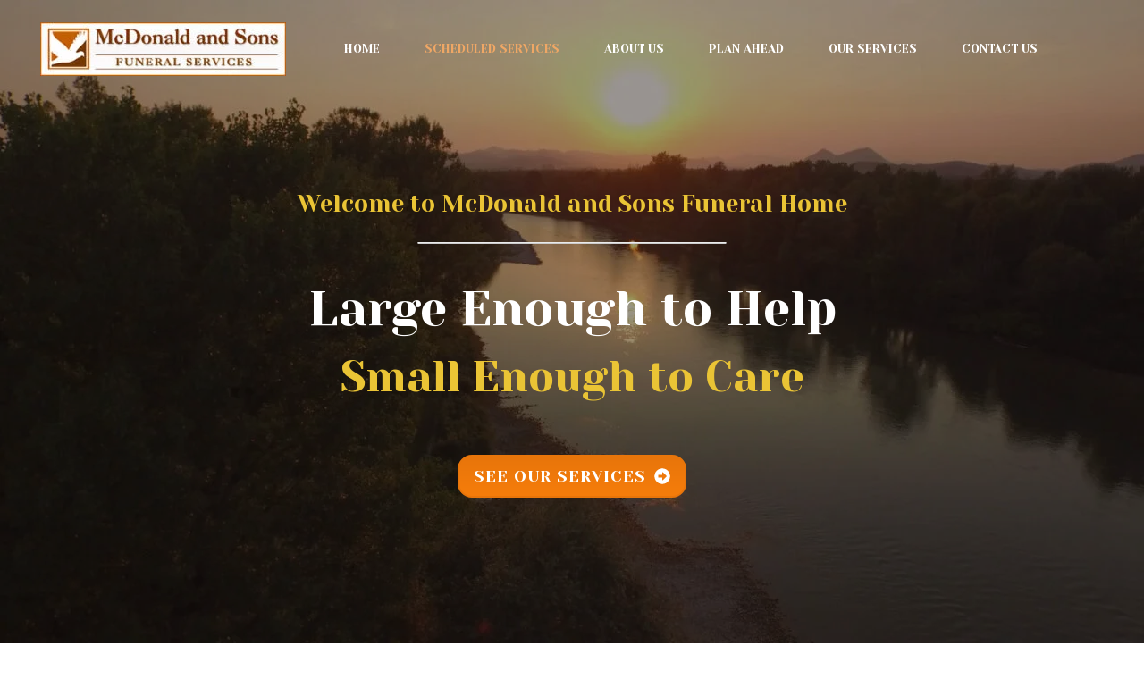

--- FILE ---
content_type: text/html; charset=UTF-8
request_url: https://mcdonaldandsonsfuneralhome.com/obituaries/
body_size: 43115
content:
<!DOCTYPE html>
<html lang="en-US" prefix="og: https://ogp.me/ns#">
<head>
<meta charset="UTF-8">
<meta name="viewport" content="width=device-width, initial-scale=1">
<link rel="profile" href="https://gmpg.org/xfn/11">


<!-- Search Engine Optimization by Rank Math - https://s.rankmath.com/home -->
<title>Scheduled Services | McDonald and Sons Funeral Home</title>
<meta name="description" content="McDonald and Sons Funeral home has faithfully served the Waynesboro and South Mississippi community since 1955. Our belief is that every human being is"/>
<meta name="robots" content="follow, index, max-snippet:-1, max-video-preview:-1, max-image-preview:large"/>
<link rel="canonical" href="https://mcdonaldandsonsfuneralhome.com/obituaries/" />
<meta property="og:locale" content="en_US" />
<meta property="og:type" content="article" />
<meta property="og:title" content="Scheduled Services | McDonald and Sons Funeral Home" />
<meta property="og:description" content="McDonald and Sons Funeral home has faithfully served the Waynesboro and South Mississippi community since 1955. Our belief is that every human being is" />
<meta property="og:url" content="https://mcdonaldandsonsfuneralhome.com/obituaries/" />
<meta property="og:site_name" content="McDonald and Sons Funeral Home" />
<meta property="og:updated_time" content="2021-09-22T22:59:49+00:00" />
<meta property="og:image" content="https://mcdonaldandsonsfuneralhome.com/wp-content/uploads/2021/09/videobackground1.jpg" />
<meta property="og:image:secure_url" content="https://mcdonaldandsonsfuneralhome.com/wp-content/uploads/2021/09/videobackground1.jpg" />
<meta property="og:image:width" content="1600" />
<meta property="og:image:height" content="900" />
<meta property="og:image:alt" content="Welcome to the online home of McDonald and Sons Funeral Home" />
<meta property="og:image:type" content="image/jpeg" />
<meta property="article:published_time" content="2021-09-22T22:57:23+00:00" />
<meta property="article:modified_time" content="2021-09-22T22:59:49+00:00" />
<meta name="twitter:card" content="summary_large_image" />
<meta name="twitter:title" content="Scheduled Services | McDonald and Sons Funeral Home" />
<meta name="twitter:description" content="McDonald and Sons Funeral home has faithfully served the Waynesboro and South Mississippi community since 1955. Our belief is that every human being is" />
<meta name="twitter:image" content="https://mcdonaldandsonsfuneralhome.com/wp-content/uploads/2021/09/videobackground1.jpg" />
<script type="application/ld+json" class="rank-math-schema">{"@context":"https://schema.org","@graph":[{"@type":["LocalBusiness","Organization"],"@id":"https://mcdonaldandsonsfuneralhome.com/#organization","name":"McDonald and Sons Funeral Home","url":"https://mcdonaldandsonsfuneralhome.com","logo":{"@type":"ImageObject","@id":"https://mcdonaldandsonsfuneralhome.com/#logo","url":"http://mcdonaldandsonsfuneralhome.com/wp-content/uploads/2021/09/cropped-mcdonaldlogofooter1.jpg","caption":"McDonald and Sons Funeral Home","inLanguage":"en-US","width":"440","height":"96"},"openingHours":["Monday,Tuesday,Wednesday,Thursday,Friday,Saturday,Sunday 09:00-17:00"],"image":{"@id":"https://mcdonaldandsonsfuneralhome.com/#logo"}},{"@type":"WebSite","@id":"https://mcdonaldandsonsfuneralhome.com/#website","url":"https://mcdonaldandsonsfuneralhome.com","name":"McDonald and Sons Funeral Home","publisher":{"@id":"https://mcdonaldandsonsfuneralhome.com/#organization"},"inLanguage":"en-US"},{"@type":"ImageObject","@id":"http://mcdonaldandsonsfuneralhome.com/wp-content/uploads/2021/09/videobackground1.jpg","url":"http://mcdonaldandsonsfuneralhome.com/wp-content/uploads/2021/09/videobackground1.jpg","width":"200","height":"200","inLanguage":"en-US"},{"@type":"BreadcrumbList","@id":"https://mcdonaldandsonsfuneralhome.com/obituaries/#breadcrumb","itemListElement":[{"@type":"ListItem","position":"1","item":{"@id":"https://mcdonaldandsonsfuneralhome.com","name":"Home"}},{"@type":"ListItem","position":"2","item":{"@id":"https://mcdonaldandsonsfuneralhome.com/obituaries/","name":"Scheduled Services"}}]},{"@type":"Person","@id":"https://mcdonaldandsonsfuneralhome.com/author/kennyelston33/","name":"kennyelston33","url":"https://mcdonaldandsonsfuneralhome.com/author/kennyelston33/","image":{"@type":"ImageObject","@id":"https://secure.gravatar.com/avatar/62ad05b2255389a89548b7f35960e5d9?s=96&amp;d=mm&amp;r=g","url":"https://secure.gravatar.com/avatar/62ad05b2255389a89548b7f35960e5d9?s=96&amp;d=mm&amp;r=g","caption":"kennyelston33","inLanguage":"en-US"},"sameAs":["http://mcdonaldandsonsfuneralhome.com"],"worksFor":{"@id":"https://mcdonaldandsonsfuneralhome.com/#organization"}},{"@type":"WebPage","@id":"https://mcdonaldandsonsfuneralhome.com/obituaries/#webpage","url":"https://mcdonaldandsonsfuneralhome.com/obituaries/","name":"Scheduled Services | McDonald and Sons Funeral Home","datePublished":"2021-09-22T22:57:23+00:00","dateModified":"2021-09-22T22:59:49+00:00","author":{"@id":"https://mcdonaldandsonsfuneralhome.com/author/kennyelston33/"},"isPartOf":{"@id":"https://mcdonaldandsonsfuneralhome.com/#website"},"primaryImageOfPage":{"@id":"http://mcdonaldandsonsfuneralhome.com/wp-content/uploads/2021/09/videobackground1.jpg"},"inLanguage":"en-US","breadcrumb":{"@id":"https://mcdonaldandsonsfuneralhome.com/obituaries/#breadcrumb"}},{"@type":"Article","headline":"Scheduled Services | McDonald and Sons Funeral Home","datePublished":"2021-09-22T22:57:23+00:00","dateModified":"2021-09-22T22:59:49+00:00","author":{"@id":"https://mcdonaldandsonsfuneralhome.com/author/kennyelston33/"},"publisher":{"@id":"https://mcdonaldandsonsfuneralhome.com/#organization"},"description":"McDonald and Sons Funeral home has faithfully served the Waynesboro and South Mississippi community since 1955. Our belief is that every human being is","name":"Scheduled Services | McDonald and Sons Funeral Home","@id":"https://mcdonaldandsonsfuneralhome.com/obituaries/#richSnippet","isPartOf":{"@id":"https://mcdonaldandsonsfuneralhome.com/obituaries/#webpage"},"image":{"@id":"http://mcdonaldandsonsfuneralhome.com/wp-content/uploads/2021/09/videobackground1.jpg"},"inLanguage":"en-US","mainEntityOfPage":{"@id":"https://mcdonaldandsonsfuneralhome.com/obituaries/#webpage"}}]}</script>
<!-- /Rank Math WordPress SEO plugin -->

<link rel='dns-prefetch' href='//fonts.googleapis.com' />
<link rel='dns-prefetch' href='//s.w.org' />
<link rel="alternate" type="application/rss+xml" title="McDonald and Sons Funeral Home &raquo; Feed" href="https://mcdonaldandsonsfuneralhome.com/feed/" />
<link rel="alternate" type="application/rss+xml" title="McDonald and Sons Funeral Home &raquo; Comments Feed" href="https://mcdonaldandsonsfuneralhome.com/comments/feed/" />
<script>
window._wpemojiSettings = {"baseUrl":"https:\/\/s.w.org\/images\/core\/emoji\/14.0.0\/72x72\/","ext":".png","svgUrl":"https:\/\/s.w.org\/images\/core\/emoji\/14.0.0\/svg\/","svgExt":".svg","source":{"concatemoji":"https:\/\/mcdonaldandsonsfuneralhome.com\/wp-includes\/js\/wp-emoji-release.min.js?ver=6.0.11"}};
/*! This file is auto-generated */
!function(e,a,t){var n,r,o,i=a.createElement("canvas"),p=i.getContext&&i.getContext("2d");function s(e,t){var a=String.fromCharCode,e=(p.clearRect(0,0,i.width,i.height),p.fillText(a.apply(this,e),0,0),i.toDataURL());return p.clearRect(0,0,i.width,i.height),p.fillText(a.apply(this,t),0,0),e===i.toDataURL()}function c(e){var t=a.createElement("script");t.src=e,t.defer=t.type="text/javascript",a.getElementsByTagName("head")[0].appendChild(t)}for(o=Array("flag","emoji"),t.supports={everything:!0,everythingExceptFlag:!0},r=0;r<o.length;r++)t.supports[o[r]]=function(e){if(!p||!p.fillText)return!1;switch(p.textBaseline="top",p.font="600 32px Arial",e){case"flag":return s([127987,65039,8205,9895,65039],[127987,65039,8203,9895,65039])?!1:!s([55356,56826,55356,56819],[55356,56826,8203,55356,56819])&&!s([55356,57332,56128,56423,56128,56418,56128,56421,56128,56430,56128,56423,56128,56447],[55356,57332,8203,56128,56423,8203,56128,56418,8203,56128,56421,8203,56128,56430,8203,56128,56423,8203,56128,56447]);case"emoji":return!s([129777,127995,8205,129778,127999],[129777,127995,8203,129778,127999])}return!1}(o[r]),t.supports.everything=t.supports.everything&&t.supports[o[r]],"flag"!==o[r]&&(t.supports.everythingExceptFlag=t.supports.everythingExceptFlag&&t.supports[o[r]]);t.supports.everythingExceptFlag=t.supports.everythingExceptFlag&&!t.supports.flag,t.DOMReady=!1,t.readyCallback=function(){t.DOMReady=!0},t.supports.everything||(n=function(){t.readyCallback()},a.addEventListener?(a.addEventListener("DOMContentLoaded",n,!1),e.addEventListener("load",n,!1)):(e.attachEvent("onload",n),a.attachEvent("onreadystatechange",function(){"complete"===a.readyState&&t.readyCallback()})),(e=t.source||{}).concatemoji?c(e.concatemoji):e.wpemoji&&e.twemoji&&(c(e.twemoji),c(e.wpemoji)))}(window,document,window._wpemojiSettings);
</script>
<style>
img.wp-smiley,
img.emoji {
	display: inline !important;
	border: none !important;
	box-shadow: none !important;
	height: 1em !important;
	width: 1em !important;
	margin: 0 0.07em !important;
	vertical-align: -0.1em !important;
	background: none !important;
	padding: 0 !important;
}
</style>
	<link rel='stylesheet' id='litespeed-cache-dummy-css'  href='https://mcdonaldandsonsfuneralhome.com/wp-content/plugins/litespeed-cache/assets/css/litespeed-dummy.css?ver=6.0.11' media='all' />
<link rel='stylesheet' id='astra-theme-css-css'  href='https://mcdonaldandsonsfuneralhome.com/wp-content/themes/astra/assets/css/minified/main.min.css?ver=3.8.2' media='all' />
<style id='astra-theme-css-inline-css'>
.ast-no-sidebar .entry-content .alignfull {margin-left: calc( -50vw + 50%);margin-right: calc( -50vw + 50%);max-width: 100vw;width: 100vw;}.ast-no-sidebar .entry-content .alignwide {margin-left: calc(-41vw + 50%);margin-right: calc(-41vw + 50%);max-width: unset;width: unset;}.ast-no-sidebar .entry-content .alignfull .alignfull,.ast-no-sidebar .entry-content .alignfull .alignwide,.ast-no-sidebar .entry-content .alignwide .alignfull,.ast-no-sidebar .entry-content .alignwide .alignwide,.ast-no-sidebar .entry-content .wp-block-column .alignfull,.ast-no-sidebar .entry-content .wp-block-column .alignwide{width: 100%;margin-left: auto;margin-right: auto;}.wp-block-gallery,.blocks-gallery-grid {margin: 0;}.wp-block-separator {max-width: 100px;}.wp-block-separator.is-style-wide,.wp-block-separator.is-style-dots {max-width: none;}.entry-content .has-2-columns .wp-block-column:first-child {padding-right: 10px;}.entry-content .has-2-columns .wp-block-column:last-child {padding-left: 10px;}@media (max-width: 782px) {.entry-content .wp-block-columns .wp-block-column {flex-basis: 100%;}.entry-content .has-2-columns .wp-block-column:first-child {padding-right: 0;}.entry-content .has-2-columns .wp-block-column:last-child {padding-left: 0;}}body .entry-content .wp-block-latest-posts {margin-left: 0;}body .entry-content .wp-block-latest-posts li {list-style: none;}.ast-no-sidebar .ast-container .entry-content .wp-block-latest-posts {margin-left: 0;}.ast-header-break-point .entry-content .alignwide {margin-left: auto;margin-right: auto;}.entry-content .blocks-gallery-item img {margin-bottom: auto;}.wp-block-pullquote {border-top: 4px solid #555d66;border-bottom: 4px solid #555d66;color: #40464d;}html{font-size:100%;}a,.page-title{color:#587291;}a:hover,a:focus{color:#f3ca40;}body,button,input,select,textarea,.ast-button,.ast-custom-button{font-family:'Yeseva One',display;font-weight:400;font-size:16px;font-size:1rem;line-height:1.6;}blockquote{color:#1e2020;}h1,.entry-content h1,h2,.entry-content h2,h3,.entry-content h3,h4,.entry-content h4,h5,.entry-content h5,h6,.entry-content h6,.site-title,.site-title a{font-family:'Yeseva One',display;font-weight:normal;}.site-title{font-size:30px;font-size:1.875rem;display:none;}header .custom-logo-link img{max-width:275px;}.astra-logo-svg{width:275px;}.ast-archive-description .ast-archive-title{font-size:40px;font-size:2.5rem;}.site-header .site-description{font-size:15px;font-size:0.9375rem;display:none;}.entry-title{font-size:30px;font-size:1.875rem;}h1,.entry-content h1{font-size:80px;font-size:5rem;font-family:'Yeseva One',display;line-height:1.2;}h2,.entry-content h2{font-size:48px;font-size:3rem;font-family:'Yeseva One',display;line-height:1.2;}h3,.entry-content h3{font-size:34px;font-size:2.125rem;font-family:'Yeseva One',display;line-height:1.2;}h4,.entry-content h4{font-size:28px;font-size:1.75rem;font-family:'Yeseva One',display;}h5,.entry-content h5{font-size:22px;font-size:1.375rem;font-family:'Yeseva One',display;}h6,.entry-content h6{font-size:18px;font-size:1.125rem;font-family:'Yeseva One',display;}.ast-single-post .entry-title,.page-title{font-size:30px;font-size:1.875rem;}::selection{background-color:#c45f01;color:#ffffff;}body,h1,.entry-title a,.entry-content h1,h2,.entry-content h2,h3,.entry-content h3,h4,.entry-content h4,h5,.entry-content h5,h6,.entry-content h6{color:#696b6b;}.tagcloud a:hover,.tagcloud a:focus,.tagcloud a.current-item{color:#ffffff;border-color:#587291;background-color:#587291;}input:focus,input[type="text"]:focus,input[type="email"]:focus,input[type="url"]:focus,input[type="password"]:focus,input[type="reset"]:focus,input[type="search"]:focus,textarea:focus{border-color:#587291;}input[type="radio"]:checked,input[type=reset],input[type="checkbox"]:checked,input[type="checkbox"]:hover:checked,input[type="checkbox"]:focus:checked,input[type=range]::-webkit-slider-thumb{border-color:#587291;background-color:#587291;box-shadow:none;}.site-footer a:hover + .post-count,.site-footer a:focus + .post-count{background:#587291;border-color:#587291;}.single .nav-links .nav-previous,.single .nav-links .nav-next{color:#587291;}.entry-meta,.entry-meta *{line-height:1.45;color:#587291;}.entry-meta a:hover,.entry-meta a:hover *,.entry-meta a:focus,.entry-meta a:focus *,.page-links > .page-link,.page-links .page-link:hover,.post-navigation a:hover{color:#f3ca40;}#cat option,.secondary .calendar_wrap thead a,.secondary .calendar_wrap thead a:visited{color:#587291;}.secondary .calendar_wrap #today,.ast-progress-val span{background:#587291;}.secondary a:hover + .post-count,.secondary a:focus + .post-count{background:#587291;border-color:#587291;}.calendar_wrap #today > a{color:#ffffff;}.page-links .page-link,.single .post-navigation a{color:#587291;}.widget-title{font-size:22px;font-size:1.375rem;color:#696b6b;}.single .ast-author-details .author-title{color:#f3ca40;}.site-logo-img img{ transition:all 0.2s linear;}@media (max-width:921px){#ast-desktop-header{display:none;}}@media (min-width:921px){#ast-mobile-header{display:none;}}.wp-block-buttons.aligncenter{justify-content:center;}@media (max-width:921px){.ast-theme-transparent-header #primary,.ast-theme-transparent-header #secondary{padding:0;}}@media (max-width:921px){.ast-plain-container.ast-no-sidebar #primary{padding:0;}}.ast-plain-container.ast-no-sidebar #primary{margin-top:0;margin-bottom:0;}@media (min-width:1200px){.wp-block-group .has-background{padding:20px;}}@media (min-width:1200px){.ast-no-sidebar.ast-separate-container .entry-content .wp-block-group.alignwide,.ast-no-sidebar.ast-separate-container .entry-content .wp-block-cover.alignwide{margin-left:-20px;margin-right:-20px;padding-left:20px;padding-right:20px;}.ast-no-sidebar.ast-separate-container .entry-content .wp-block-cover.alignfull,.ast-no-sidebar.ast-separate-container .entry-content .wp-block-group.alignfull{margin-left:-6.67em;margin-right:-6.67em;padding-left:6.67em;padding-right:6.67em;}}@media (min-width:1200px){.wp-block-cover-image.alignwide .wp-block-cover__inner-container,.wp-block-cover.alignwide .wp-block-cover__inner-container,.wp-block-cover-image.alignfull .wp-block-cover__inner-container,.wp-block-cover.alignfull .wp-block-cover__inner-container{width:100%;}}.wp-block-columns{margin-bottom:unset;}.wp-block-image.size-full{margin:2rem 0;}.wp-block-separator.has-background{padding:0;}.wp-block-gallery{margin-bottom:1.6em;}.wp-block-group{padding-top:4em;padding-bottom:4em;}.wp-block-group__inner-container .wp-block-columns:last-child,.wp-block-group__inner-container :last-child,.wp-block-table table{margin-bottom:0;}.blocks-gallery-grid{width:100%;}.wp-block-navigation-link__content{padding:5px 0;}.wp-block-group .wp-block-group .has-text-align-center,.wp-block-group .wp-block-column .has-text-align-center{max-width:100%;}.has-text-align-center{margin:0 auto;}.wp-block-image.aligncenter{margin-left:auto;margin-right:auto;}@media (min-width:1200px){.wp-block-cover__inner-container,.alignwide .wp-block-group__inner-container,.alignfull .wp-block-group__inner-container{max-width:1200px;margin:0 auto;}.wp-block-group.alignnone,.wp-block-group.aligncenter,.wp-block-group.alignleft,.wp-block-group.alignright,.wp-block-group.alignwide,.wp-block-columns.alignwide{margin:2rem 0 1rem 0;}}@media (max-width:1200px){.wp-block-group{padding:3em;}.wp-block-group .wp-block-group{padding:1.5em;}.wp-block-columns,.wp-block-column{margin:1rem 0;}}@media (min-width:921px){.wp-block-columns .wp-block-group{padding:2em;}}@media (max-width:544px){.wp-block-cover-image .wp-block-cover__inner-container,.wp-block-cover .wp-block-cover__inner-container{width:unset;}.wp-block-cover,.wp-block-cover-image{padding:2em 0;}.wp-block-group,.wp-block-cover{padding:2em;}.wp-block-media-text__media img,.wp-block-media-text__media video{width:unset;max-width:100%;}.wp-block-media-text.has-background .wp-block-media-text__content{padding:1em;}}@media (min-width:544px){.entry-content .wp-block-media-text.has-media-on-the-right .wp-block-media-text__content{padding:0 8% 0 0;}.entry-content .wp-block-media-text .wp-block-media-text__content{padding:0 0 0 8%;}.ast-plain-container .site-content .entry-content .has-custom-content-position.is-position-bottom-left > *,.ast-plain-container .site-content .entry-content .has-custom-content-position.is-position-bottom-right > *,.ast-plain-container .site-content .entry-content .has-custom-content-position.is-position-top-left > *,.ast-plain-container .site-content .entry-content .has-custom-content-position.is-position-top-right > *,.ast-plain-container .site-content .entry-content .has-custom-content-position.is-position-center-right > *,.ast-plain-container .site-content .entry-content .has-custom-content-position.is-position-center-left > *{margin:0;}}@media (max-width:544px){.entry-content .wp-block-media-text .wp-block-media-text__content{padding:8% 0;}.wp-block-media-text .wp-block-media-text__media img{width:auto;max-width:100%;}}.wp-block-button.is-style-outline .wp-block-button__link{border-color:#ffffff;border-top-width:1px;border-right-width:1px;border-bottom-width:1px;border-left-width:1px;}.wp-block-button.is-style-outline > .wp-block-button__link:not(.has-text-color),.wp-block-button.wp-block-button__link.is-style-outline:not(.has-text-color){color:#ffffff;}.wp-block-button.is-style-outline .wp-block-button__link:hover,.wp-block-button.is-style-outline .wp-block-button__link:focus{color:#e8750a !important;background-color:#ffffff;border-color:#ffffff;}.post-page-numbers.current .page-link,.ast-pagination .page-numbers.current{color:#ffffff;border-color:#c45f01;background-color:#c45f01;border-radius:2px;}@media (max-width:921px){.wp-block-button.is-style-outline .wp-block-button__link{padding-top:calc(15px - 1px);padding-right:calc(30px - 1px);padding-bottom:calc(15px - 1px);padding-left:calc(30px - 1px);}}@media (max-width:544px){.wp-block-button.is-style-outline .wp-block-button__link{padding-top:calc(15px - 1px);padding-right:calc(30px - 1px);padding-bottom:calc(15px - 1px);padding-left:calc(30px - 1px);}}@media (min-width:544px){.entry-content > .alignleft{margin-right:20px;}.entry-content > .alignright{margin-left:20px;}.wp-block-group.has-background{padding:20px;}}@media (max-width:921px){.ast-separate-container .ast-article-post,.ast-separate-container .ast-article-single{padding:1.5em 2.14em;}.ast-separate-container #primary,.ast-separate-container #secondary{padding:1.5em 0;}#primary,#secondary{padding:1.5em 0;margin:0;}.ast-left-sidebar #content > .ast-container{display:flex;flex-direction:column-reverse;width:100%;}.ast-author-box img.avatar{margin:20px 0 0 0;}}@media (min-width:922px){.ast-separate-container.ast-right-sidebar #primary,.ast-separate-container.ast-left-sidebar #primary{border:0;}.search-no-results.ast-separate-container #primary{margin-bottom:4em;}}.wp-block-button .wp-block-button__link{color:#ffffff;}.wp-block-button .wp-block-button__link:hover,.wp-block-button .wp-block-button__link:focus{color:#e8750a;background-color:#ffffff;border-color:#ffffff;}.elementor-widget-heading h1.elementor-heading-title{line-height:1.2;}.elementor-widget-heading h2.elementor-heading-title{line-height:1.2;}.elementor-widget-heading h3.elementor-heading-title{line-height:1.2;}.wp-block-button .wp-block-button__link{border:none;background-color:rgba(0,0,0,0);color:#ffffff;font-family:inherit;font-weight:inherit;line-height:1.5;text-transform:uppercase;letter-spacing:1px;font-size:13px;font-size:0.8125rem;border-radius:0;padding:15px 30px;}.wp-block-button.is-style-outline .wp-block-button__link{border-style:solid;border-top-width:1px;border-right-width:1px;border-left-width:1px;border-bottom-width:1px;border-color:#ffffff;padding-top:calc(15px - 1px);padding-right:calc(30px - 1px);padding-bottom:calc(15px - 1px);padding-left:calc(30px - 1px);}@media (max-width:921px){.wp-block-button .wp-block-button__link{border:none;padding:15px 30px;}.wp-block-button.is-style-outline .wp-block-button__link{padding-top:calc(15px - 1px);padding-right:calc(30px - 1px);padding-bottom:calc(15px - 1px);padding-left:calc(30px - 1px);}}@media (max-width:544px){.wp-block-button .wp-block-button__link{border:none;padding:15px 30px;}.wp-block-button.is-style-outline .wp-block-button__link{padding-top:calc(15px - 1px);padding-right:calc(30px - 1px);padding-bottom:calc(15px - 1px);padding-left:calc(30px - 1px);}}.menu-toggle,button,.ast-button,.ast-custom-button,.button,input#submit,input[type="button"],input[type="submit"],input[type="reset"]{border-style:solid;border-top-width:1px;border-right-width:1px;border-left-width:1px;border-bottom-width:1px;color:#ffffff;border-color:#ffffff;background-color:rgba(0,0,0,0);border-radius:0;padding-top:18px;padding-right:28px;padding-bottom:18px;padding-left:28px;font-family:inherit;font-weight:inherit;font-size:13px;font-size:0.8125rem;line-height:1.5;text-transform:uppercase;letter-spacing:1px;}button:focus,.menu-toggle:hover,button:hover,.ast-button:hover,.ast-custom-button:hover .button:hover,.ast-custom-button:hover ,input[type=reset]:hover,input[type=reset]:focus,input#submit:hover,input#submit:focus,input[type="button"]:hover,input[type="button"]:focus,input[type="submit"]:hover,input[type="submit"]:focus{color:#e8750a;background-color:#ffffff;border-color:#ffffff;}@media (min-width:544px){.ast-container{max-width:100%;}}@media (max-width:544px){.ast-separate-container .ast-article-post,.ast-separate-container .ast-article-single,.ast-separate-container .comments-title,.ast-separate-container .ast-archive-description{padding:1.5em 1em;}.ast-separate-container #content .ast-container{padding-left:0.54em;padding-right:0.54em;}.ast-separate-container .ast-comment-list li.depth-1{padding:1.5em 1em;margin-bottom:1.5em;}.ast-separate-container .ast-comment-list .bypostauthor{padding:.5em;}.ast-search-menu-icon.ast-dropdown-active .search-field{width:170px;}}@media (max-width:921px){.ast-mobile-header-stack .main-header-bar .ast-search-menu-icon{display:inline-block;}.ast-header-break-point.ast-header-custom-item-outside .ast-mobile-header-stack .main-header-bar .ast-search-icon{margin:0;}.ast-comment-avatar-wrap img{max-width:2.5em;}.ast-separate-container .ast-comment-list li.depth-1{padding:1.5em 2.14em;}.ast-separate-container .comment-respond{padding:2em 2.14em;}.ast-comment-meta{padding:0 1.8888em 1.3333em;}}body,.ast-separate-container{background-image:linear-gradient(to right,#fbf7ef,#fbf7ef),url(http://mcdonaldandsonsfuneralhome.com/wp-content/uploads/2021/09/mainbg.jpg);;background-repeat:repeat;background-position:center center;background-size:auto;background-attachment:scroll;}.ast-no-sidebar.ast-separate-container .entry-content .alignfull {margin-left: -6.67em;margin-right: -6.67em;width: auto;}@media (max-width: 1200px) {.ast-no-sidebar.ast-separate-container .entry-content .alignfull {margin-left: -2.4em;margin-right: -2.4em;}}@media (max-width: 768px) {.ast-no-sidebar.ast-separate-container .entry-content .alignfull {margin-left: -2.14em;margin-right: -2.14em;}}@media (max-width: 544px) {.ast-no-sidebar.ast-separate-container .entry-content .alignfull {margin-left: -1em;margin-right: -1em;}}.ast-no-sidebar.ast-separate-container .entry-content .alignwide {margin-left: -20px;margin-right: -20px;}.ast-no-sidebar.ast-separate-container .entry-content .wp-block-column .alignfull,.ast-no-sidebar.ast-separate-container .entry-content .wp-block-column .alignwide {margin-left: auto;margin-right: auto;width: 100%;}@media (max-width:921px){.site-title{font-size:25px;font-size:1.5625rem;display:none;}.ast-archive-description .ast-archive-title{font-size:40px;}.site-header .site-description{display:none;}.entry-title{font-size:30px;}h1,.entry-content h1{font-size:48px;}h2,.entry-content h2{font-size:38px;}h3,.entry-content h3{font-size:25px;}h4,.entry-content h4{font-size:22px;font-size:1.375rem;}h5,.entry-content h5{font-size:20px;font-size:1.25rem;}h6,.entry-content h6{font-size:18px;font-size:1.125rem;}.ast-single-post .entry-title,.page-title{font-size:30px;}}@media (max-width:544px){.site-title{font-size:20px;font-size:1.25rem;display:none;}.ast-archive-description .ast-archive-title{font-size:40px;}.site-header .site-description{display:none;}.entry-title{font-size:30px;}h1,.entry-content h1{font-size:36px;}h2,.entry-content h2{font-size:28px;}h3,.entry-content h3{font-size:22px;}h4,.entry-content h4{font-size:20px;font-size:1.25rem;}h5,.entry-content h5{font-size:18px;font-size:1.125rem;}h6,.entry-content h6{font-size:16px;font-size:1rem;}.ast-single-post .entry-title,.page-title{font-size:30px;}}@media (max-width:921px){html{font-size:91.2%;}}@media (max-width:544px){html{font-size:91.2%;}}@media (min-width:922px){.ast-container{max-width:1240px;}}@media (min-width:922px){.site-content .ast-container{display:flex;}}@media (max-width:921px){.site-content .ast-container{flex-direction:column;}}@media (min-width:922px){.main-header-menu .sub-menu .menu-item.ast-left-align-sub-menu:hover > .sub-menu,.main-header-menu .sub-menu .menu-item.ast-left-align-sub-menu.focus > .sub-menu{margin-left:-0px;}}.ast-theme-transparent-header [data-section="section-header-mobile-trigger"] .ast-button-wrap .ast-mobile-menu-trigger-fill,.ast-theme-transparent-header [data-section="section-header-mobile-trigger"] .ast-button-wrap .ast-mobile-menu-trigger-minimal{border:none;}blockquote {padding: 1.2em;}:root .has-ast-global-color-0-color{color:var(--ast-global-color-0);}:root .has-ast-global-color-0-background-color{background-color:var(--ast-global-color-0);}:root .wp-block-button .has-ast-global-color-0-color{color:var(--ast-global-color-0);}:root .wp-block-button .has-ast-global-color-0-background-color{background-color:var(--ast-global-color-0);}:root .has-ast-global-color-1-color{color:var(--ast-global-color-1);}:root .has-ast-global-color-1-background-color{background-color:var(--ast-global-color-1);}:root .wp-block-button .has-ast-global-color-1-color{color:var(--ast-global-color-1);}:root .wp-block-button .has-ast-global-color-1-background-color{background-color:var(--ast-global-color-1);}:root .has-ast-global-color-2-color{color:var(--ast-global-color-2);}:root .has-ast-global-color-2-background-color{background-color:var(--ast-global-color-2);}:root .wp-block-button .has-ast-global-color-2-color{color:var(--ast-global-color-2);}:root .wp-block-button .has-ast-global-color-2-background-color{background-color:var(--ast-global-color-2);}:root .has-ast-global-color-3-color{color:var(--ast-global-color-3);}:root .has-ast-global-color-3-background-color{background-color:var(--ast-global-color-3);}:root .wp-block-button .has-ast-global-color-3-color{color:var(--ast-global-color-3);}:root .wp-block-button .has-ast-global-color-3-background-color{background-color:var(--ast-global-color-3);}:root .has-ast-global-color-4-color{color:var(--ast-global-color-4);}:root .has-ast-global-color-4-background-color{background-color:var(--ast-global-color-4);}:root .wp-block-button .has-ast-global-color-4-color{color:var(--ast-global-color-4);}:root .wp-block-button .has-ast-global-color-4-background-color{background-color:var(--ast-global-color-4);}:root .has-ast-global-color-5-color{color:var(--ast-global-color-5);}:root .has-ast-global-color-5-background-color{background-color:var(--ast-global-color-5);}:root .wp-block-button .has-ast-global-color-5-color{color:var(--ast-global-color-5);}:root .wp-block-button .has-ast-global-color-5-background-color{background-color:var(--ast-global-color-5);}:root .has-ast-global-color-6-color{color:var(--ast-global-color-6);}:root .has-ast-global-color-6-background-color{background-color:var(--ast-global-color-6);}:root .wp-block-button .has-ast-global-color-6-color{color:var(--ast-global-color-6);}:root .wp-block-button .has-ast-global-color-6-background-color{background-color:var(--ast-global-color-6);}:root .has-ast-global-color-7-color{color:var(--ast-global-color-7);}:root .has-ast-global-color-7-background-color{background-color:var(--ast-global-color-7);}:root .wp-block-button .has-ast-global-color-7-color{color:var(--ast-global-color-7);}:root .wp-block-button .has-ast-global-color-7-background-color{background-color:var(--ast-global-color-7);}:root .has-ast-global-color-8-color{color:var(--ast-global-color-8);}:root .has-ast-global-color-8-background-color{background-color:var(--ast-global-color-8);}:root .wp-block-button .has-ast-global-color-8-color{color:var(--ast-global-color-8);}:root .wp-block-button .has-ast-global-color-8-background-color{background-color:var(--ast-global-color-8);}:root{--ast-global-color-0:#0170B9;--ast-global-color-1:#3a3a3a;--ast-global-color-2:#3a3a3a;--ast-global-color-3:#4B4F58;--ast-global-color-4:#F5F5F5;--ast-global-color-5:#FFFFFF;--ast-global-color-6:#F2F5F7;--ast-global-color-7:#424242;--ast-global-color-8:#000000;}.ast-theme-transparent-header #masthead .site-logo-img .transparent-custom-logo .astra-logo-svg{width:150px;}.ast-theme-transparent-header #masthead .site-logo-img .transparent-custom-logo img{ max-width:150px;}@media (max-width:921px){.ast-theme-transparent-header #masthead .site-logo-img .transparent-custom-logo .astra-logo-svg{width:120px;}.ast-theme-transparent-header #masthead .site-logo-img .transparent-custom-logo img{ max-width:120px;}}@media (max-width:543px){.ast-theme-transparent-header #masthead .site-logo-img .transparent-custom-logo .astra-logo-svg{width:100px;}.ast-theme-transparent-header #masthead .site-logo-img .transparent-custom-logo img{ max-width:100px;}}@media (min-width:921px){.ast-theme-transparent-header #masthead{position:absolute;left:0;right:0;}.ast-theme-transparent-header .main-header-bar,.ast-theme-transparent-header.ast-header-break-point .main-header-bar{background:none;}body.elementor-editor-active.ast-theme-transparent-header #masthead,.fl-builder-edit .ast-theme-transparent-header #masthead,body.vc_editor.ast-theme-transparent-header #masthead,body.brz-ed.ast-theme-transparent-header #masthead{z-index:0;}.ast-header-break-point.ast-replace-site-logo-transparent.ast-theme-transparent-header .custom-mobile-logo-link{display:none;}.ast-header-break-point.ast-replace-site-logo-transparent.ast-theme-transparent-header .transparent-custom-logo{display:inline-block;}.ast-theme-transparent-header .ast-above-header,.ast-theme-transparent-header .ast-above-header.ast-above-header-bar{background-image:none;background-color:transparent;}.ast-theme-transparent-header .ast-below-header{background-image:none;background-color:transparent;}}.ast-theme-transparent-header .site-title a,.ast-theme-transparent-header .site-title a:focus,.ast-theme-transparent-header .site-title a:hover,.ast-theme-transparent-header .site-title a:visited{color:#ffffff;}.ast-theme-transparent-header .site-header .site-description{color:#ffffff;}.ast-theme-transparent-header .ast-builder-menu .main-header-menu,.ast-theme-transparent-header .ast-builder-menu .main-header-menu .menu-link,.ast-theme-transparent-header [CLASS*="ast-builder-menu-"] .main-header-menu .menu-item > .menu-link,.ast-theme-transparent-header .ast-masthead-custom-menu-items,.ast-theme-transparent-header .ast-masthead-custom-menu-items a,.ast-theme-transparent-header .ast-builder-menu .main-header-menu .menu-item > .ast-menu-toggle,.ast-theme-transparent-header .ast-builder-menu .main-header-menu .menu-item > .ast-menu-toggle,.ast-theme-transparent-header .ast-above-header-navigation a,.ast-header-break-point.ast-theme-transparent-header .ast-above-header-navigation a,.ast-header-break-point.ast-theme-transparent-header .ast-above-header-navigation > ul.ast-above-header-menu > .menu-item-has-children:not(.current-menu-item) > .ast-menu-toggle,.ast-theme-transparent-header .ast-below-header-menu,.ast-theme-transparent-header .ast-below-header-menu a,.ast-header-break-point.ast-theme-transparent-header .ast-below-header-menu a,.ast-header-break-point.ast-theme-transparent-header .ast-below-header-menu,.ast-theme-transparent-header .main-header-menu .menu-link{color:#ffffff;}.ast-theme-transparent-header .ast-builder-menu .main-header-menu .menu-item:hover > .menu-link,.ast-theme-transparent-header .ast-builder-menu .main-header-menu .menu-item:hover > .ast-menu-toggle,.ast-theme-transparent-header .ast-builder-menu .main-header-menu .ast-masthead-custom-menu-items a:hover,.ast-theme-transparent-header .ast-builder-menu .main-header-menu .focus > .menu-link,.ast-theme-transparent-header .ast-builder-menu .main-header-menu .focus > .ast-menu-toggle,.ast-theme-transparent-header .ast-builder-menu .main-header-menu .current-menu-item > .menu-link,.ast-theme-transparent-header .ast-builder-menu .main-header-menu .current-menu-ancestor > .menu-link,.ast-theme-transparent-header .ast-builder-menu .main-header-menu .current-menu-item > .ast-menu-toggle,.ast-theme-transparent-header .ast-builder-menu .main-header-menu .current-menu-ancestor > .ast-menu-toggle,.ast-theme-transparent-header [CLASS*="ast-builder-menu-"] .main-header-menu .current-menu-item > .menu-link,.ast-theme-transparent-header [CLASS*="ast-builder-menu-"] .main-header-menu .current-menu-ancestor > .menu-link,.ast-theme-transparent-header [CLASS*="ast-builder-menu-"] .main-header-menu .current-menu-item > .ast-menu-toggle,.ast-theme-transparent-header [CLASS*="ast-builder-menu-"] .main-header-menu .current-menu-ancestor > .ast-menu-toggle,.ast-theme-transparent-header .main-header-menu .menu-item:hover > .menu-link,.ast-theme-transparent-header .main-header-menu .current-menu-item > .menu-link,.ast-theme-transparent-header .main-header-menu .current-menu-ancestor > .menu-link{color:#efa765;}@media (max-width:921px){.ast-theme-transparent-header #masthead{position:absolute;left:0;right:0;}.ast-theme-transparent-header .main-header-bar,.ast-theme-transparent-header.ast-header-break-point .main-header-bar{background:none;}body.elementor-editor-active.ast-theme-transparent-header #masthead,.fl-builder-edit .ast-theme-transparent-header #masthead,body.vc_editor.ast-theme-transparent-header #masthead,body.brz-ed.ast-theme-transparent-header #masthead{z-index:0;}.ast-header-break-point.ast-replace-site-logo-transparent.ast-theme-transparent-header .custom-mobile-logo-link{display:none;}.ast-header-break-point.ast-replace-site-logo-transparent.ast-theme-transparent-header .transparent-custom-logo{display:inline-block;}.ast-theme-transparent-header .ast-above-header,.ast-theme-transparent-header .ast-above-header.ast-above-header-bar{background-image:none;background-color:transparent;}.ast-theme-transparent-header .ast-below-header{background-image:none;background-color:transparent;}}.ast-theme-transparent-header #ast-desktop-header > [CLASS*="-header-wrap"]:last-child > [CLASS*="-header-bar"],.ast-theme-transparent-header.ast-header-break-point #ast-mobile-header > [CLASS*="-header-wrap"]:last-child > [CLASS*="-header-bar"]{border-bottom-style:none;}.ast-breadcrumbs .trail-browse,.ast-breadcrumbs .trail-items,.ast-breadcrumbs .trail-items li{display:inline-block;margin:0;padding:0;border:none;background:inherit;text-indent:0;}.ast-breadcrumbs .trail-browse{font-size:inherit;font-style:inherit;font-weight:inherit;color:inherit;}.ast-breadcrumbs .trail-items{list-style:none;}.trail-items li::after{padding:0 0.3em;content:"\00bb";}.trail-items li:last-of-type::after{display:none;}h1,.entry-content h1,h2,.entry-content h2,h3,.entry-content h3,h4,.entry-content h4,h5,.entry-content h5,h6,.entry-content h6{color:#c45f01;}@media (max-width:921px){.ast-builder-grid-row-container.ast-builder-grid-row-tablet-3-firstrow .ast-builder-grid-row > *:first-child,.ast-builder-grid-row-container.ast-builder-grid-row-tablet-3-lastrow .ast-builder-grid-row > *:last-child{grid-column:1 / -1;}}@media (max-width:544px){.ast-builder-grid-row-container.ast-builder-grid-row-mobile-3-firstrow .ast-builder-grid-row > *:first-child,.ast-builder-grid-row-container.ast-builder-grid-row-mobile-3-lastrow .ast-builder-grid-row > *:last-child{grid-column:1 / -1;}}.ast-builder-layout-element[data-section="title_tagline"]{display:flex;}@media (max-width:921px){.ast-header-break-point .ast-builder-layout-element[data-section="title_tagline"]{display:flex;}}@media (max-width:544px){.ast-header-break-point .ast-builder-layout-element[data-section="title_tagline"]{display:flex;}}.ast-builder-menu-1{font-family:inherit;font-weight:inherit;text-transform:uppercase;}.ast-builder-menu-1 .menu-item > .menu-link{font-size:13px;font-size:0.8125rem;color:#ffffff;padding-left:25px;padding-right:25px;}.ast-builder-menu-1 .menu-item > .ast-menu-toggle{color:#ffffff;}.ast-builder-menu-1 .menu-item:hover > .menu-link,.ast-builder-menu-1 .inline-on-mobile .menu-item:hover > .ast-menu-toggle{color:#efa765;}.ast-builder-menu-1 .menu-item:hover > .ast-menu-toggle{color:#efa765;}.ast-builder-menu-1 .menu-item.current-menu-item > .menu-link,.ast-builder-menu-1 .inline-on-mobile .menu-item.current-menu-item > .ast-menu-toggle,.ast-builder-menu-1 .current-menu-ancestor > .menu-link{color:#efa765;}.ast-builder-menu-1 .menu-item.current-menu-item > .ast-menu-toggle{color:#efa765;}.ast-builder-menu-1 .sub-menu,.ast-builder-menu-1 .inline-on-mobile .sub-menu{border-top-width:2px;border-bottom-width:0;border-right-width:0;border-left-width:0;border-color:#c45f01;border-style:solid;border-radius:0;}.ast-builder-menu-1 .main-header-menu > .menu-item > .sub-menu,.ast-builder-menu-1 .main-header-menu > .menu-item > .astra-full-megamenu-wrapper{margin-top:0;}.ast-desktop .ast-builder-menu-1 .main-header-menu > .menu-item > .sub-menu:before,.ast-desktop .ast-builder-menu-1 .main-header-menu > .menu-item > .astra-full-megamenu-wrapper:before{height:calc( 0px + 5px );}.ast-builder-menu-1 .menu-item.menu-item-has-children > .ast-menu-toggle{right:calc( 25px - 0.907em );}.ast-desktop .ast-builder-menu-1 .menu-item .sub-menu .menu-link{border-style:none;}@media (max-width:921px){.ast-header-break-point .ast-builder-menu-1 .menu-item.menu-item-has-children > .ast-menu-toggle{top:0;}.ast-builder-menu-1 .menu-item-has-children > .menu-link:after{content:unset;}}@media (max-width:544px){.ast-header-break-point .ast-builder-menu-1 .menu-item.menu-item-has-children > .ast-menu-toggle{top:0;}}.ast-builder-menu-1{display:flex;}@media (max-width:921px){.ast-header-break-point .ast-builder-menu-1{display:flex;}}@media (max-width:544px){.ast-header-break-point .ast-builder-menu-1{display:flex;}}.site-below-footer-wrap{padding-top:20px;padding-bottom:20px;}.site-below-footer-wrap[data-section="section-below-footer-builder"]{background-color:#512802;;background-image:none;;min-height:80px;}.site-below-footer-wrap[data-section="section-below-footer-builder"] .ast-builder-grid-row{max-width:1200px;margin-left:auto;margin-right:auto;}.site-below-footer-wrap[data-section="section-below-footer-builder"] .ast-builder-grid-row,.site-below-footer-wrap[data-section="section-below-footer-builder"] .site-footer-section{align-items:flex-start;}.site-below-footer-wrap[data-section="section-below-footer-builder"].ast-footer-row-inline .site-footer-section{display:flex;margin-bottom:0;}.ast-builder-grid-row-full .ast-builder-grid-row{grid-template-columns:1fr;}@media (max-width:921px){.site-below-footer-wrap[data-section="section-below-footer-builder"].ast-footer-row-tablet-inline .site-footer-section{display:flex;margin-bottom:0;}.site-below-footer-wrap[data-section="section-below-footer-builder"].ast-footer-row-tablet-stack .site-footer-section{display:block;margin-bottom:10px;}.ast-builder-grid-row-container.ast-builder-grid-row-tablet-full .ast-builder-grid-row{grid-template-columns:1fr;}}@media (max-width:544px){.site-below-footer-wrap[data-section="section-below-footer-builder"].ast-footer-row-mobile-inline .site-footer-section{display:flex;margin-bottom:0;}.site-below-footer-wrap[data-section="section-below-footer-builder"].ast-footer-row-mobile-stack .site-footer-section{display:block;margin-bottom:10px;}.ast-builder-grid-row-container.ast-builder-grid-row-mobile-full .ast-builder-grid-row{grid-template-columns:1fr;}}.site-below-footer-wrap[data-section="section-below-footer-builder"]{display:grid;}@media (max-width:921px){.ast-header-break-point .site-below-footer-wrap[data-section="section-below-footer-builder"]{display:grid;}}@media (max-width:544px){.ast-header-break-point .site-below-footer-wrap[data-section="section-below-footer-builder"]{display:grid;}}.ast-footer-copyright{text-align:center;}.ast-footer-copyright {color:#eac435;}@media (max-width:921px){.ast-footer-copyright{text-align:center;}}@media (max-width:544px){.ast-footer-copyright{text-align:center;}}.ast-footer-copyright {font-size:12px;font-size:0.75rem;}.ast-footer-copyright.ast-builder-layout-element{display:flex;}@media (max-width:921px){.ast-header-break-point .ast-footer-copyright.ast-builder-layout-element{display:flex;}}@media (max-width:544px){.ast-header-break-point .ast-footer-copyright.ast-builder-layout-element{display:flex;}}.ast-builder-social-element:hover {color: #0274be;}.ast-social-stack-desktop .ast-builder-social-element,.ast-social-stack-tablet .ast-builder-social-element,.ast-social-stack-mobile .ast-builder-social-element {margin-top: 6px;margin-bottom: 6px;}.ast-social-color-type-official .ast-builder-social-element,.ast-social-color-type-official .social-item-label {color: var(--color);background-color: var(--background-color);}.header-social-inner-wrap.ast-social-color-type-official .ast-builder-social-element svg,.footer-social-inner-wrap.ast-social-color-type-official .ast-builder-social-element svg {fill: currentColor;}.social-show-label-true .ast-builder-social-element {width: auto;padding: 0 0.4em;}[data-section^="section-fb-social-icons-"] .footer-social-inner-wrap {text-align: center;}.ast-footer-social-wrap {width: 100%;}.ast-footer-social-wrap .ast-builder-social-element:first-child {margin-left: 0;}.ast-footer-social-wrap .ast-builder-social-element:last-child {margin-right: 0;}.ast-header-social-wrap .ast-builder-social-element:first-child {margin-left: 0;}.ast-header-social-wrap .ast-builder-social-element:last-child {margin-right: 0;}.ast-builder-social-element {line-height: 1;color: #3a3a3a;background: transparent;vertical-align: middle;transition: all 0.01s;margin-left: 6px;margin-right: 6px;justify-content: center;align-items: center;}.ast-builder-social-element {line-height: 1;color: #3a3a3a;background: transparent;vertical-align: middle;transition: all 0.01s;margin-left: 6px;margin-right: 6px;justify-content: center;align-items: center;}.ast-builder-social-element .social-item-label {padding-left: 6px;}.ast-footer-social-1-wrap .ast-builder-social-element{margin-left:10px;margin-right:10px;}.ast-footer-social-1-wrap .ast-builder-social-element svg{width:25px;height:25px;}.ast-footer-social-1-wrap .ast-social-color-type-custom svg{fill:#ffffff;}.ast-footer-social-1-wrap .ast-social-color-type-custom .ast-builder-social-element:hover{color:#efa765;}.ast-footer-social-1-wrap .ast-social-color-type-custom .ast-builder-social-element:hover svg{fill:#efa765;}.ast-footer-social-1-wrap .ast-social-color-type-custom .social-item-label{color:#ffffff;}.ast-footer-social-1-wrap .ast-builder-social-element:hover .social-item-label{color:#efa765;}[data-section="section-fb-social-icons-1"] .footer-social-inner-wrap{text-align:center;}@media (max-width:921px){[data-section="section-fb-social-icons-1"] .footer-social-inner-wrap{text-align:center;}}@media (max-width:544px){[data-section="section-fb-social-icons-1"] .footer-social-inner-wrap{text-align:center;}}.ast-builder-layout-element[data-section="section-fb-social-icons-1"]{display:flex;}@media (max-width:921px){.ast-header-break-point .ast-builder-layout-element[data-section="section-fb-social-icons-1"]{display:flex;}}@media (max-width:544px){.ast-header-break-point .ast-builder-layout-element[data-section="section-fb-social-icons-1"]{display:flex;}}.site-above-footer-wrap{padding-top:20px;padding-bottom:20px;}.site-above-footer-wrap[data-section="section-above-footer-builder"]{background-color:;;background-image:none;;min-height:60px;}.site-above-footer-wrap[data-section="section-above-footer-builder"] .ast-builder-grid-row{max-width:1200px;margin-left:auto;margin-right:auto;}.site-above-footer-wrap[data-section="section-above-footer-builder"] .ast-builder-grid-row,.site-above-footer-wrap[data-section="section-above-footer-builder"] .site-footer-section{align-items:flex-start;}.site-above-footer-wrap[data-section="section-above-footer-builder"].ast-footer-row-inline .site-footer-section{display:flex;margin-bottom:0;}.ast-builder-grid-row-full .ast-builder-grid-row{grid-template-columns:1fr;}@media (max-width:921px){.site-above-footer-wrap[data-section="section-above-footer-builder"].ast-footer-row-tablet-inline .site-footer-section{display:flex;margin-bottom:0;}.site-above-footer-wrap[data-section="section-above-footer-builder"].ast-footer-row-tablet-stack .site-footer-section{display:block;margin-bottom:10px;}.ast-builder-grid-row-container.ast-builder-grid-row-tablet-full .ast-builder-grid-row{grid-template-columns:1fr;}}@media (max-width:544px){.site-above-footer-wrap[data-section="section-above-footer-builder"].ast-footer-row-mobile-inline .site-footer-section{display:flex;margin-bottom:0;}.site-above-footer-wrap[data-section="section-above-footer-builder"].ast-footer-row-mobile-stack .site-footer-section{display:block;margin-bottom:10px;}.ast-builder-grid-row-container.ast-builder-grid-row-mobile-full .ast-builder-grid-row{grid-template-columns:1fr;}}.site-above-footer-wrap[data-section="section-above-footer-builder"]{padding-top:100px;padding-bottom:40px;}@media (max-width:921px){.site-above-footer-wrap[data-section="section-above-footer-builder"]{padding-top:50px;}}.site-above-footer-wrap[data-section="section-above-footer-builder"]{display:grid;}@media (max-width:921px){.ast-header-break-point .site-above-footer-wrap[data-section="section-above-footer-builder"]{display:grid;}}@media (max-width:544px){.ast-header-break-point .site-above-footer-wrap[data-section="section-above-footer-builder"]{display:grid;}}.site-footer{background-image:url(http://mcdonaldandsonsfuneralhome.com/wp-content/uploads/2021/10/mcdonaldfooter2.jpg);;background-repeat:repeat;background-position:center center;background-size:auto;background-attachment:scroll;}.site-primary-footer-wrap{padding-top:45px;padding-bottom:45px;}.site-primary-footer-wrap[data-section="section-primary-footer-builder"]{background-color:;;background-image:none;;}.site-primary-footer-wrap[data-section="section-primary-footer-builder"] .ast-builder-grid-row{max-width:100%;padding-left:35px;padding-right:35px;}.site-primary-footer-wrap[data-section="section-primary-footer-builder"] .ast-builder-grid-row,.site-primary-footer-wrap[data-section="section-primary-footer-builder"] .site-footer-section{align-items:flex-start;}.site-primary-footer-wrap[data-section="section-primary-footer-builder"].ast-footer-row-inline .site-footer-section{display:flex;margin-bottom:0;}.ast-builder-grid-row-3-equal .ast-builder-grid-row{grid-template-columns:repeat( 3,1fr );}@media (max-width:921px){.site-primary-footer-wrap[data-section="section-primary-footer-builder"].ast-footer-row-tablet-inline .site-footer-section{display:flex;margin-bottom:0;}.site-primary-footer-wrap[data-section="section-primary-footer-builder"].ast-footer-row-tablet-stack .site-footer-section{display:block;margin-bottom:10px;}.ast-builder-grid-row-container.ast-builder-grid-row-tablet-3-equal .ast-builder-grid-row{grid-template-columns:repeat( 3,1fr );}}@media (max-width:544px){.site-primary-footer-wrap[data-section="section-primary-footer-builder"].ast-footer-row-mobile-inline .site-footer-section{display:flex;margin-bottom:0;}.site-primary-footer-wrap[data-section="section-primary-footer-builder"].ast-footer-row-mobile-stack .site-footer-section{display:block;margin-bottom:10px;}.ast-builder-grid-row-container.ast-builder-grid-row-mobile-full .ast-builder-grid-row{grid-template-columns:1fr;}}.site-primary-footer-wrap[data-section="section-primary-footer-builder"]{display:grid;}@media (max-width:921px){.ast-header-break-point .site-primary-footer-wrap[data-section="section-primary-footer-builder"]{display:grid;}}@media (max-width:544px){.ast-header-break-point .site-primary-footer-wrap[data-section="section-primary-footer-builder"]{display:grid;}}.footer-widget-area[data-section="sidebar-widgets-footer-widget-1"].footer-widget-area-inner{text-align:center;}@media (max-width:921px){.footer-widget-area[data-section="sidebar-widgets-footer-widget-1"].footer-widget-area-inner{text-align:center;}}@media (max-width:544px){.footer-widget-area[data-section="sidebar-widgets-footer-widget-1"].footer-widget-area-inner{text-align:center;}}.footer-widget-area[data-section="sidebar-widgets-footer-widget-1"] .widget-title{color:#efa765;font-size:32px;font-size:2rem;}.footer-widget-area[data-section="sidebar-widgets-footer-widget-1"]{display:block;}@media (max-width:921px){.ast-header-break-point .footer-widget-area[data-section="sidebar-widgets-footer-widget-1"]{display:block;}}@media (max-width:544px){.ast-header-break-point .footer-widget-area[data-section="sidebar-widgets-footer-widget-1"]{display:block;}}.footer-widget-area[data-section="sidebar-widgets-footer-widget-2"] .widget-title{color:#efa765;font-size:28px;font-size:1.75rem;}@media (max-width:921px){.footer-widget-area[data-section="sidebar-widgets-footer-widget-2"].footer-widget-area-inner{font-size:15px;font-size:0.9375rem;}}@media (max-width:544px){.footer-widget-area[data-section="sidebar-widgets-footer-widget-2"] .widget-title{font-size:20px;font-size:1.25rem;}}.footer-widget-area[data-section="sidebar-widgets-footer-widget-2"]{display:block;}@media (max-width:921px){.ast-header-break-point .footer-widget-area[data-section="sidebar-widgets-footer-widget-2"]{display:block;}}@media (max-width:544px){.ast-header-break-point .footer-widget-area[data-section="sidebar-widgets-footer-widget-2"]{display:block;}}.footer-widget-area[data-section="sidebar-widgets-footer-widget-3"]{display:block;}@media (max-width:921px){.ast-header-break-point .footer-widget-area[data-section="sidebar-widgets-footer-widget-3"]{display:block;}}@media (max-width:544px){.ast-header-break-point .footer-widget-area[data-section="sidebar-widgets-footer-widget-3"]{display:block;}}.footer-widget-area[data-section="sidebar-widgets-footer-widget-4"] .widget-title{color:#efa765;font-size:28px;font-size:1.75rem;}@media (max-width:921px){.footer-widget-area[data-section="sidebar-widgets-footer-widget-4"].footer-widget-area-inner{font-size:15px;font-size:0.9375rem;}}@media (max-width:544px){.footer-widget-area[data-section="sidebar-widgets-footer-widget-4"].footer-widget-area-inner{font-size:15px;font-size:0.9375rem;}.footer-widget-area[data-section="sidebar-widgets-footer-widget-4"] .widget-title{font-size:20px;font-size:1.25rem;}}.footer-widget-area[data-section="sidebar-widgets-footer-widget-4"]{display:block;}@media (max-width:921px){.ast-header-break-point .footer-widget-area[data-section="sidebar-widgets-footer-widget-4"]{display:block;}}@media (max-width:544px){.ast-header-break-point .footer-widget-area[data-section="sidebar-widgets-footer-widget-4"]{display:block;}}.footer-widget-area[data-section="sidebar-widgets-footer-widget-2"].footer-widget-area-inner{text-align:center;}@media (max-width:921px){.footer-widget-area[data-section="sidebar-widgets-footer-widget-2"].footer-widget-area-inner{text-align:center;}}@media (max-width:544px){.footer-widget-area[data-section="sidebar-widgets-footer-widget-2"].footer-widget-area-inner{text-align:center;}}.footer-widget-area[data-section="sidebar-widgets-footer-widget-1"] .widget-title{color:#efa765;font-size:32px;font-size:2rem;}.footer-widget-area[data-section="sidebar-widgets-footer-widget-1"]{display:block;}@media (max-width:921px){.ast-header-break-point .footer-widget-area[data-section="sidebar-widgets-footer-widget-1"]{display:block;}}@media (max-width:544px){.ast-header-break-point .footer-widget-area[data-section="sidebar-widgets-footer-widget-1"]{display:block;}}.footer-widget-area[data-section="sidebar-widgets-footer-widget-2"] .widget-title{color:#efa765;font-size:28px;font-size:1.75rem;}@media (max-width:921px){.footer-widget-area[data-section="sidebar-widgets-footer-widget-2"].footer-widget-area-inner{font-size:15px;font-size:0.9375rem;}}@media (max-width:544px){.footer-widget-area[data-section="sidebar-widgets-footer-widget-2"] .widget-title{font-size:20px;font-size:1.25rem;}}.footer-widget-area[data-section="sidebar-widgets-footer-widget-2"]{display:block;}@media (max-width:921px){.ast-header-break-point .footer-widget-area[data-section="sidebar-widgets-footer-widget-2"]{display:block;}}@media (max-width:544px){.ast-header-break-point .footer-widget-area[data-section="sidebar-widgets-footer-widget-2"]{display:block;}}.footer-widget-area[data-section="sidebar-widgets-footer-widget-3"]{display:block;}@media (max-width:921px){.ast-header-break-point .footer-widget-area[data-section="sidebar-widgets-footer-widget-3"]{display:block;}}@media (max-width:544px){.ast-header-break-point .footer-widget-area[data-section="sidebar-widgets-footer-widget-3"]{display:block;}}.footer-widget-area[data-section="sidebar-widgets-footer-widget-4"] .widget-title{color:#efa765;font-size:28px;font-size:1.75rem;}@media (max-width:921px){.footer-widget-area[data-section="sidebar-widgets-footer-widget-4"].footer-widget-area-inner{font-size:15px;font-size:0.9375rem;}}@media (max-width:544px){.footer-widget-area[data-section="sidebar-widgets-footer-widget-4"].footer-widget-area-inner{font-size:15px;font-size:0.9375rem;}.footer-widget-area[data-section="sidebar-widgets-footer-widget-4"] .widget-title{font-size:20px;font-size:1.25rem;}}.footer-widget-area[data-section="sidebar-widgets-footer-widget-4"]{display:block;}@media (max-width:921px){.ast-header-break-point .footer-widget-area[data-section="sidebar-widgets-footer-widget-4"]{display:block;}}@media (max-width:544px){.ast-header-break-point .footer-widget-area[data-section="sidebar-widgets-footer-widget-4"]{display:block;}}.footer-widget-area[data-section="sidebar-widgets-footer-widget-3"].footer-widget-area-inner{text-align:center;}@media (max-width:921px){.footer-widget-area[data-section="sidebar-widgets-footer-widget-3"].footer-widget-area-inner{text-align:center;}}@media (max-width:544px){.footer-widget-area[data-section="sidebar-widgets-footer-widget-3"].footer-widget-area-inner{text-align:center;}}.footer-widget-area[data-section="sidebar-widgets-footer-widget-1"] .widget-title{color:#efa765;font-size:32px;font-size:2rem;}.footer-widget-area[data-section="sidebar-widgets-footer-widget-1"]{display:block;}@media (max-width:921px){.ast-header-break-point .footer-widget-area[data-section="sidebar-widgets-footer-widget-1"]{display:block;}}@media (max-width:544px){.ast-header-break-point .footer-widget-area[data-section="sidebar-widgets-footer-widget-1"]{display:block;}}.footer-widget-area[data-section="sidebar-widgets-footer-widget-2"] .widget-title{color:#efa765;font-size:28px;font-size:1.75rem;}@media (max-width:921px){.footer-widget-area[data-section="sidebar-widgets-footer-widget-2"].footer-widget-area-inner{font-size:15px;font-size:0.9375rem;}}@media (max-width:544px){.footer-widget-area[data-section="sidebar-widgets-footer-widget-2"] .widget-title{font-size:20px;font-size:1.25rem;}}.footer-widget-area[data-section="sidebar-widgets-footer-widget-2"]{display:block;}@media (max-width:921px){.ast-header-break-point .footer-widget-area[data-section="sidebar-widgets-footer-widget-2"]{display:block;}}@media (max-width:544px){.ast-header-break-point .footer-widget-area[data-section="sidebar-widgets-footer-widget-2"]{display:block;}}.footer-widget-area[data-section="sidebar-widgets-footer-widget-3"]{display:block;}@media (max-width:921px){.ast-header-break-point .footer-widget-area[data-section="sidebar-widgets-footer-widget-3"]{display:block;}}@media (max-width:544px){.ast-header-break-point .footer-widget-area[data-section="sidebar-widgets-footer-widget-3"]{display:block;}}.footer-widget-area[data-section="sidebar-widgets-footer-widget-4"] .widget-title{color:#efa765;font-size:28px;font-size:1.75rem;}@media (max-width:921px){.footer-widget-area[data-section="sidebar-widgets-footer-widget-4"].footer-widget-area-inner{font-size:15px;font-size:0.9375rem;}}@media (max-width:544px){.footer-widget-area[data-section="sidebar-widgets-footer-widget-4"].footer-widget-area-inner{font-size:15px;font-size:0.9375rem;}.footer-widget-area[data-section="sidebar-widgets-footer-widget-4"] .widget-title{font-size:20px;font-size:1.25rem;}}.footer-widget-area[data-section="sidebar-widgets-footer-widget-4"]{display:block;}@media (max-width:921px){.ast-header-break-point .footer-widget-area[data-section="sidebar-widgets-footer-widget-4"]{display:block;}}@media (max-width:544px){.ast-header-break-point .footer-widget-area[data-section="sidebar-widgets-footer-widget-4"]{display:block;}}.footer-widget-area[data-section="sidebar-widgets-footer-widget-4"].footer-widget-area-inner{text-align:center;}@media (max-width:921px){.footer-widget-area[data-section="sidebar-widgets-footer-widget-4"].footer-widget-area-inner{text-align:center;}}@media (max-width:544px){.footer-widget-area[data-section="sidebar-widgets-footer-widget-4"].footer-widget-area-inner{text-align:center;}}.footer-widget-area[data-section="sidebar-widgets-footer-widget-1"] .widget-title{color:#efa765;font-size:32px;font-size:2rem;}.footer-widget-area[data-section="sidebar-widgets-footer-widget-1"]{display:block;}@media (max-width:921px){.ast-header-break-point .footer-widget-area[data-section="sidebar-widgets-footer-widget-1"]{display:block;}}@media (max-width:544px){.ast-header-break-point .footer-widget-area[data-section="sidebar-widgets-footer-widget-1"]{display:block;}}.footer-widget-area[data-section="sidebar-widgets-footer-widget-2"] .widget-title{color:#efa765;font-size:28px;font-size:1.75rem;}@media (max-width:921px){.footer-widget-area[data-section="sidebar-widgets-footer-widget-2"].footer-widget-area-inner{font-size:15px;font-size:0.9375rem;}}@media (max-width:544px){.footer-widget-area[data-section="sidebar-widgets-footer-widget-2"] .widget-title{font-size:20px;font-size:1.25rem;}}.footer-widget-area[data-section="sidebar-widgets-footer-widget-2"]{display:block;}@media (max-width:921px){.ast-header-break-point .footer-widget-area[data-section="sidebar-widgets-footer-widget-2"]{display:block;}}@media (max-width:544px){.ast-header-break-point .footer-widget-area[data-section="sidebar-widgets-footer-widget-2"]{display:block;}}.footer-widget-area[data-section="sidebar-widgets-footer-widget-3"]{display:block;}@media (max-width:921px){.ast-header-break-point .footer-widget-area[data-section="sidebar-widgets-footer-widget-3"]{display:block;}}@media (max-width:544px){.ast-header-break-point .footer-widget-area[data-section="sidebar-widgets-footer-widget-3"]{display:block;}}.footer-widget-area[data-section="sidebar-widgets-footer-widget-4"] .widget-title{color:#efa765;font-size:28px;font-size:1.75rem;}@media (max-width:921px){.footer-widget-area[data-section="sidebar-widgets-footer-widget-4"].footer-widget-area-inner{font-size:15px;font-size:0.9375rem;}}@media (max-width:544px){.footer-widget-area[data-section="sidebar-widgets-footer-widget-4"].footer-widget-area-inner{font-size:15px;font-size:0.9375rem;}.footer-widget-area[data-section="sidebar-widgets-footer-widget-4"] .widget-title{font-size:20px;font-size:1.25rem;}}.footer-widget-area[data-section="sidebar-widgets-footer-widget-4"]{display:block;}@media (max-width:921px){.ast-header-break-point .footer-widget-area[data-section="sidebar-widgets-footer-widget-4"]{display:block;}}@media (max-width:544px){.ast-header-break-point .footer-widget-area[data-section="sidebar-widgets-footer-widget-4"]{display:block;}}.ast-desktop .ast-mega-menu-enabled .ast-builder-menu-1 div:not( .astra-full-megamenu-wrapper) .sub-menu,.ast-builder-menu-1 .inline-on-mobile .sub-menu,.ast-desktop .ast-builder-menu-1 .astra-full-megamenu-wrapper,.ast-desktop .ast-builder-menu-1 .menu-item .sub-menu{box-shadow:0px 4px 10px -2px rgba(0,0,0,0.1);}.ast-desktop .ast-mobile-popup-drawer.active .ast-mobile-popup-inner{max-width:35%;}@media (max-width:921px){.ast-mobile-popup-drawer.active .ast-mobile-popup-inner{max-width:90%;}}@media (max-width:544px){.ast-mobile-popup-drawer.active .ast-mobile-popup-inner{max-width:90%;}}.ast-header-break-point .main-header-bar{border-bottom-width:1px;}@media (min-width:922px){.main-header-bar{border-bottom-width:1px;}}.main-header-menu .menu-item,#astra-footer-menu .menu-item,.main-header-bar .ast-masthead-custom-menu-items{-js-display:flex;display:flex;-webkit-box-pack:center;-webkit-justify-content:center;-moz-box-pack:center;-ms-flex-pack:center;justify-content:center;-webkit-box-orient:vertical;-webkit-box-direction:normal;-webkit-flex-direction:column;-moz-box-orient:vertical;-moz-box-direction:normal;-ms-flex-direction:column;flex-direction:column;}.main-header-menu > .menu-item > .menu-link,#astra-footer-menu > .menu-item > .menu-link{height:100%;-webkit-box-align:center;-webkit-align-items:center;-moz-box-align:center;-ms-flex-align:center;align-items:center;-js-display:flex;display:flex;}.ast-header-break-point .main-navigation ul .menu-item .menu-link .icon-arrow:first-of-type svg{top:.2em;margin-top:0px;margin-left:0px;width:.65em;transform:translate(0,-2px) rotateZ(270deg);}.ast-mobile-popup-content .ast-submenu-expanded > .ast-menu-toggle{transform:rotateX(180deg);}.ast-separate-container .blog-layout-1,.ast-separate-container .blog-layout-2,.ast-separate-container .blog-layout-3{background-color:transparent;background-image:none;}.ast-separate-container .ast-article-post{background-color:var(--ast-global-color-5);;}@media (max-width:921px){.ast-separate-container .ast-article-post{background-color:var(--ast-global-color-5);;}}@media (max-width:544px){.ast-separate-container .ast-article-post{background-color:var(--ast-global-color-5);;}}.ast-separate-container .ast-article-single:not(.ast-related-post),.ast-separate-container .comments-area .comment-respond,.ast-separate-container .comments-area .ast-comment-list li,.ast-separate-container .ast-woocommerce-container,.ast-separate-container .error-404,.ast-separate-container .no-results,.single.ast-separate-container .ast-author-meta,.ast-separate-container .related-posts-title-wrapper,.ast-separate-container.ast-two-container #secondary .widget,.ast-separate-container .comments-count-wrapper,.ast-box-layout.ast-plain-container .site-content,.ast-padded-layout.ast-plain-container .site-content,.ast-separate-container .comments-area .comments-title{background-color:var(--ast-global-color-5);;}@media (max-width:921px){.ast-separate-container .ast-article-single:not(.ast-related-post),.ast-separate-container .comments-area .comment-respond,.ast-separate-container .comments-area .ast-comment-list li,.ast-separate-container .ast-woocommerce-container,.ast-separate-container .error-404,.ast-separate-container .no-results,.single.ast-separate-container .ast-author-meta,.ast-separate-container .related-posts-title-wrapper,.ast-separate-container.ast-two-container #secondary .widget,.ast-separate-container .comments-count-wrapper,.ast-box-layout.ast-plain-container .site-content,.ast-padded-layout.ast-plain-container .site-content,.ast-separate-container .comments-area .comments-title{background-color:var(--ast-global-color-5);;}}@media (max-width:544px){.ast-separate-container .ast-article-single:not(.ast-related-post),.ast-separate-container .comments-area .comment-respond,.ast-separate-container .comments-area .ast-comment-list li,.ast-separate-container .ast-woocommerce-container,.ast-separate-container .error-404,.ast-separate-container .no-results,.single.ast-separate-container .ast-author-meta,.ast-separate-container .related-posts-title-wrapper,.ast-separate-container.ast-two-container #secondary .widget,.ast-separate-container .comments-count-wrapper,.ast-box-layout.ast-plain-container .site-content,.ast-padded-layout.ast-plain-container .site-content,.ast-separate-container .comments-area .comments-title{background-color:var(--ast-global-color-5);;}}.ast-off-canvas-active body.ast-main-header-nav-open {overflow: hidden;}.ast-mobile-popup-drawer .ast-mobile-popup-overlay {background-color: rgba(0,0,0,0.4);position: fixed;top: 0;right: 0;bottom: 0;left: 0;visibility: hidden;opacity: 0;transition: opacity 0.2s ease-in-out;}.ast-mobile-popup-drawer .ast-mobile-popup-header {-js-display: flex;display: flex;justify-content: flex-end;min-height: calc( 1.2em + 24px);}.ast-mobile-popup-drawer .ast-mobile-popup-header .menu-toggle-close {background: transparent;border: 0;font-size: 24px;line-height: 1;padding: .6em;color: inherit;-js-display: flex;display: flex;box-shadow: none;}.ast-mobile-popup-drawer.ast-mobile-popup-full-width .ast-mobile-popup-inner {max-width: none;transition: transform 0s ease-in,opacity 0.2s ease-in;}.ast-mobile-popup-drawer.active {left: 0;opacity: 1;right: 0;z-index: 100000;transition: opacity 0.25s ease-out;}.ast-mobile-popup-drawer.active .ast-mobile-popup-overlay {opacity: 1;cursor: pointer;visibility: visible;}body.admin-bar .ast-mobile-popup-drawer,body.admin-bar .ast-mobile-popup-drawer .ast-mobile-popup-inner {top: 32px;}body.admin-bar.ast-primary-sticky-header-active .ast-mobile-popup-drawer,body.admin-bar.ast-primary-sticky-header-active .ast-mobile-popup-drawer .ast-mobile-popup-inner{top: 0px;}@media (max-width: 782px) {body.admin-bar .ast-mobile-popup-drawer,body.admin-bar .ast-mobile-popup-drawer .ast-mobile-popup-inner {top: 46px;}}.ast-mobile-popup-content > *,.ast-desktop-popup-content > *{padding: 10px 0;height: auto;}.ast-mobile-popup-content > *:first-child,.ast-desktop-popup-content > *:first-child{padding-top: 10px;}.ast-mobile-popup-content > .ast-builder-menu,.ast-desktop-popup-content > .ast-builder-menu{padding-top: 0;}.ast-mobile-popup-content > *:last-child,.ast-desktop-popup-content > *:last-child {padding-bottom: 0;}.ast-mobile-popup-drawer .ast-mobile-popup-content .ast-search-icon,.ast-mobile-popup-drawer .main-header-bar-navigation .menu-item-has-children .sub-menu,.ast-mobile-popup-drawer .ast-desktop-popup-content .ast-search-icon {display: none;}.ast-mobile-popup-drawer .ast-mobile-popup-content .ast-search-menu-icon.ast-inline-search label,.ast-mobile-popup-drawer .ast-desktop-popup-content .ast-search-menu-icon.ast-inline-search label {width: 100%;}.ast-mobile-popup-content .ast-builder-menu-mobile .main-header-menu,.ast-mobile-popup-content .ast-builder-menu-mobile .main-header-menu .sub-menu {background-color: transparent;}.ast-mobile-popup-content .ast-icon svg {height: .85em;width: .95em;margin-top: 15px;}.ast-mobile-popup-content .ast-icon.icon-search svg {margin-top: 0;}.ast-desktop .ast-desktop-popup-content .astra-menu-animation-slide-up > .menu-item > .sub-menu,.ast-desktop .ast-desktop-popup-content .astra-menu-animation-slide-up > .menu-item .menu-item > .sub-menu,.ast-desktop .ast-desktop-popup-content .astra-menu-animation-slide-down > .menu-item > .sub-menu,.ast-desktop .ast-desktop-popup-content .astra-menu-animation-slide-down > .menu-item .menu-item > .sub-menu,.ast-desktop .ast-desktop-popup-content .astra-menu-animation-fade > .menu-item > .sub-menu,.ast-mobile-popup-drawer.show,.ast-desktop .ast-desktop-popup-content .astra-menu-animation-fade > .menu-item .menu-item > .sub-menu{opacity: 1;visibility: visible;}.ast-mobile-popup-drawer {position: fixed;top: 0;bottom: 0;left: -99999rem;right: 99999rem;transition: opacity 0.25s ease-in,left 0s 0.25s,right 0s 0.25s;opacity: 0;}.ast-mobile-popup-drawer .ast-mobile-popup-inner {width: 100%;transform: translateX(100%);max-width: 90%;right: 0;top: 0;background: #fafafa;color: #3a3a3a;bottom: 0;opacity: 0;position: fixed;box-shadow: 0 0 2rem 0 rgba(0,0,0,0.1);-js-display: flex;display: flex;flex-direction: column;transition: transform 0.2s ease-in,opacity 0.2s ease-in;overflow-y:auto;overflow-x:hidden;}.ast-mobile-popup-drawer.ast-mobile-popup-left .ast-mobile-popup-inner {transform: translateX(-100%);right: auto;left: 0;}.ast-hfb-header.ast-default-menu-enable.ast-header-break-point .ast-mobile-popup-drawer .main-header-bar-navigation ul .menu-item .sub-menu .menu-link {padding-left: 30px;}.ast-hfb-header.ast-default-menu-enable.ast-header-break-point .ast-mobile-popup-drawer .main-header-bar-navigation .sub-menu .menu-item .menu-item .menu-link {padding-left: 40px;}.ast-mobile-popup-drawer .main-header-bar-navigation .menu-item-has-children > .ast-menu-toggle {right: calc( 20px - 0.907em);}.ast-mobile-popup-drawer.content-align-flex-end .main-header-bar-navigation .menu-item-has-children > .ast-menu-toggle {left: calc( 20px - 0.907em);}.ast-mobile-popup-drawer .ast-mobile-popup-content .ast-search-menu-icon,.ast-mobile-popup-drawer .ast-mobile-popup-content .ast-search-menu-icon.slide-search,.ast-mobile-popup-drawer .ast-desktop-popup-content .ast-search-menu-icon,.ast-mobile-popup-drawer .ast-desktop-popup-content .ast-search-menu-icon.slide-search {width: 100%;position: relative;display: block;right: auto;transform: none;}.ast-mobile-popup-drawer .ast-mobile-popup-content .ast-search-menu-icon.slide-search .search-form,.ast-mobile-popup-drawer .ast-mobile-popup-content .ast-search-menu-icon .search-form,.ast-mobile-popup-drawer .ast-desktop-popup-content .ast-search-menu-icon.slide-search .search-form,.ast-mobile-popup-drawer .ast-desktop-popup-content .ast-search-menu-icon .search-form {right: 0;visibility: visible;opacity: 1;position: relative;top: auto;transform: none;padding: 0;display: block;overflow: hidden;}.ast-mobile-popup-drawer .ast-mobile-popup-content .ast-search-menu-icon.ast-inline-search .search-field,.ast-mobile-popup-drawer .ast-mobile-popup-content .ast-search-menu-icon .search-field,.ast-mobile-popup-drawer .ast-desktop-popup-content .ast-search-menu-icon.ast-inline-search .search-field,.ast-mobile-popup-drawer .ast-desktop-popup-content .ast-search-menu-icon .search-field {width: 100%;padding-right: 5.5em;}.ast-mobile-popup-drawer .ast-mobile-popup-content .ast-search-menu-icon .search-submit,.ast-mobile-popup-drawer .ast-desktop-popup-content .ast-search-menu-icon .search-submit {display: block;position: absolute;height: 100%;top: 0;right: 0;padding: 0 1em;border-radius: 0;}.ast-mobile-popup-drawer.active .ast-mobile-popup-inner {opacity: 1;visibility: visible;transform: translateX(0%);}.ast-mobile-popup-drawer.active .ast-mobile-popup-inner{background-color:#000000;;}.ast-mobile-header-wrap .ast-mobile-header-content,.ast-desktop-header-content{background-color:#000000;;}.ast-mobile-popup-content > *,.ast-mobile-header-content > *,.ast-desktop-popup-content > *,.ast-desktop-header-content > *{padding-top:0;padding-bottom:0;}.content-align-flex-start .ast-builder-layout-element{justify-content:flex-start;}.content-align-flex-start .main-header-menu{text-align:left;}.ast-mobile-popup-drawer.active .menu-toggle-close{color:#ffffff;}@media (max-width:921px){.ast-mobile-popup-drawer.active .ast-desktop-popup-content,.ast-mobile-popup-drawer.active .ast-mobile-popup-content{padding-top:0px;padding-bottom:0px;padding-left:0px;padding-right:0px;}}.ast-mobile-header-wrap .ast-primary-header-bar,.ast-primary-header-bar .site-primary-header-wrap{min-height:110px;}.ast-desktop .ast-primary-header-bar .main-header-menu > .menu-item{line-height:110px;}#masthead .ast-container,.site-header-focus-item + .ast-breadcrumbs-wrapper{max-width:100%;padding-left:35px;padding-right:35px;}@media (max-width:921px){#masthead .ast-mobile-header-wrap .ast-primary-header-bar,#masthead .ast-mobile-header-wrap .ast-below-header-bar{padding-left:20px;padding-right:20px;}}.ast-header-break-point .ast-primary-header-bar{border-bottom-width:0;border-bottom-color:#eaeaea;border-bottom-style:solid;}@media (min-width:922px){.ast-primary-header-bar{border-bottom-width:0;border-bottom-color:#eaeaea;border-bottom-style:solid;}}.ast-primary-header-bar{background-color:#1d1922;;background-image:none;;}@media (max-width:921px){.ast-mobile-header-wrap .ast-primary-header-bar,.ast-primary-header-bar .site-primary-header-wrap{min-height:80px;}}.ast-desktop .ast-primary-header-bar.main-header-bar,.ast-header-break-point #masthead .ast-primary-header-bar.main-header-bar{padding-left:10px;padding-right:10px;}@media (max-width:921px){.ast-desktop .ast-primary-header-bar.main-header-bar,.ast-header-break-point #masthead .ast-primary-header-bar.main-header-bar{padding-left:20px;padding-right:20px;}}.ast-primary-header-bar{display:block;}@media (max-width:921px){.ast-header-break-point .ast-primary-header-bar{display:grid;}}@media (max-width:544px){.ast-header-break-point .ast-primary-header-bar{display:grid;}}[data-section="section-header-mobile-trigger"] .ast-button-wrap .ast-mobile-menu-trigger-fill{color:#ffffff;border:none;background:#c45f01;border-radius:2px;}[data-section="section-header-mobile-trigger"] .ast-button-wrap .mobile-menu-toggle-icon .ast-mobile-svg{width:15px;height:15px;fill:#ffffff;}[data-section="section-header-mobile-trigger"] .ast-button-wrap .mobile-menu-wrap .mobile-menu{color:#ffffff;font-size:15px;}.ast-builder-menu-mobile .main-navigation .menu-item > .menu-link{font-family:inherit;font-weight:inherit;line-height:1;}.ast-builder-menu-mobile .main-navigation .menu-item.menu-item-has-children > .ast-menu-toggle{top:0;}.ast-builder-menu-mobile .main-navigation .menu-item-has-children > .menu-link:after{content:unset;}.ast-hfb-header .ast-builder-menu-mobile .main-navigation .main-header-menu,.ast-hfb-header .ast-builder-menu-mobile .main-navigation .main-header-menu,.ast-hfb-header .ast-mobile-header-content .ast-builder-menu-mobile .main-navigation .main-header-menu,.ast-hfb-header .ast-mobile-popup-content .ast-builder-menu-mobile .main-navigation .main-header-menu{border-top-width:1px;border-color:#4d4d4d;}.ast-hfb-header .ast-builder-menu-mobile .main-navigation .menu-item .sub-menu .menu-link,.ast-hfb-header .ast-builder-menu-mobile .main-navigation .menu-item .menu-link,.ast-hfb-header .ast-builder-menu-mobile .main-navigation .menu-item .sub-menu .menu-link,.ast-hfb-header .ast-builder-menu-mobile .main-navigation .menu-item .menu-link,.ast-hfb-header .ast-mobile-header-content .ast-builder-menu-mobile .main-navigation .menu-item .sub-menu .menu-link,.ast-hfb-header .ast-mobile-header-content .ast-builder-menu-mobile .main-navigation .menu-item .menu-link,.ast-hfb-header .ast-mobile-popup-content .ast-builder-menu-mobile .main-navigation .menu-item .sub-menu .menu-link,.ast-hfb-header .ast-mobile-popup-content .ast-builder-menu-mobile .main-navigation .menu-item .menu-link{border-bottom-width:1px;border-color:#4d4d4d;border-style:solid;}.ast-builder-menu-mobile .main-navigation .menu-item.menu-item-has-children > .ast-menu-toggle{top:0;}@media (max-width:921px){.ast-builder-menu-mobile .main-navigation .main-header-menu .menu-item > .menu-link{color:#ffffff;padding-top:30px;padding-bottom:30px;padding-left:30px;padding-right:30px;}.ast-builder-menu-mobile .main-navigation .menu-item > .ast-menu-toggle{color:#ffffff;}.ast-builder-menu-mobile .main-navigation .menu-item:hover > .menu-link,.ast-builder-menu-mobile .main-navigation .inline-on-mobile .menu-item:hover > .ast-menu-toggle{color:#efa765;}.ast-builder-menu-mobile .main-navigation .menu-item:hover > .ast-menu-toggle{color:#efa765;}.ast-builder-menu-mobile .main-navigation .menu-item.current-menu-item > .menu-link,.ast-builder-menu-mobile .main-navigation .inline-on-mobile .menu-item.current-menu-item > .ast-menu-toggle,.ast-builder-menu-mobile .main-navigation .menu-item.current-menu-ancestor > .menu-link,.ast-builder-menu-mobile .main-navigation .menu-item.current-menu-ancestor > .ast-menu-toggle{color:#efa765;}.ast-builder-menu-mobile .main-navigation .menu-item.current-menu-item > .ast-menu-toggle{color:#efa765;}.ast-builder-menu-mobile .main-navigation .menu-item.menu-item-has-children > .ast-menu-toggle{top:30px;right:calc( 30px - 0.907em );}.ast-builder-menu-mobile .main-navigation .menu-item-has-children > .menu-link:after{content:unset;}}@media (max-width:544px){.ast-builder-menu-mobile .main-navigation .main-header-menu .menu-item > .menu-link{padding-top:30px;padding-bottom:30px;padding-left:30px;padding-right:30px;}.ast-builder-menu-mobile .main-navigation .menu-item.menu-item-has-children > .ast-menu-toggle{top:30px;right:calc( 30px - 0.907em );}.ast-builder-menu-mobile .main-header-menu,.ast-header-break-point .ast-builder-menu-mobile .main-header-menu{margin-top:0px;margin-bottom:0px;margin-left:0px;margin-right:0px;}}.ast-builder-menu-mobile .main-navigation{display:block;}@media (max-width:921px){.ast-header-break-point .ast-builder-menu-mobile .main-navigation{display:block;}}@media (max-width:544px){.ast-header-break-point .ast-builder-menu-mobile .main-navigation{display:block;}}
</style>
<link rel='stylesheet' id='astra-google-fonts-css'  href='https://fonts.googleapis.com/css?family=Yeseva+One%3A400%2Cnormal%2C&#038;display=fallback&#038;ver=3.8.2' media='all' />
<link rel='stylesheet' id='wp-block-library-css'  href='https://mcdonaldandsonsfuneralhome.com/wp-includes/css/dist/block-library/style.min.css?ver=6.0.11' media='all' />
<link rel='stylesheet' id='ugb-style-css-v2-css'  href='https://mcdonaldandsonsfuneralhome.com/wp-content/plugins/stackable-ultimate-gutenberg-blocks/dist/deprecated/frontend_blocks_deprecated_v2.css?ver=3.3.4' media='all' />
<style id='ugb-style-css-v2-inline-css'>
:root {
			--content-width: 1200px;
		}
</style>
<link rel='stylesheet' id='nk-awb-css'  href='https://mcdonaldandsonsfuneralhome.com/wp-content/plugins/advanced-backgrounds/assets/awb/awb.min.css?ver=1.8.1' media='all' />
<link rel='stylesheet' id='magnific-popup-css'  href='https://mcdonaldandsonsfuneralhome.com/wp-content/plugins/gutentor/assets/library/magnific-popup/magnific-popup.min.css?ver=1.8.0' media='all' />
<link rel='stylesheet' id='slick-css'  href='https://mcdonaldandsonsfuneralhome.com/wp-content/plugins/gutentor/assets/library/slick/slick.min.css?ver=1.8.1' media='all' />
<style id='global-styles-inline-css'>
body{--wp--preset--color--black: #000000;--wp--preset--color--cyan-bluish-gray: #abb8c3;--wp--preset--color--white: #ffffff;--wp--preset--color--pale-pink: #f78da7;--wp--preset--color--vivid-red: #cf2e2e;--wp--preset--color--luminous-vivid-orange: #ff6900;--wp--preset--color--luminous-vivid-amber: #fcb900;--wp--preset--color--light-green-cyan: #7bdcb5;--wp--preset--color--vivid-green-cyan: #00d084;--wp--preset--color--pale-cyan-blue: #8ed1fc;--wp--preset--color--vivid-cyan-blue: #0693e3;--wp--preset--color--vivid-purple: #9b51e0;--wp--preset--color--ast-global-color-0: var(--ast-global-color-0);--wp--preset--color--ast-global-color-1: var(--ast-global-color-1);--wp--preset--color--ast-global-color-2: var(--ast-global-color-2);--wp--preset--color--ast-global-color-3: var(--ast-global-color-3);--wp--preset--color--ast-global-color-4: var(--ast-global-color-4);--wp--preset--color--ast-global-color-5: var(--ast-global-color-5);--wp--preset--color--ast-global-color-6: var(--ast-global-color-6);--wp--preset--color--ast-global-color-7: var(--ast-global-color-7);--wp--preset--color--ast-global-color-8: var(--ast-global-color-8);--wp--preset--gradient--vivid-cyan-blue-to-vivid-purple: linear-gradient(135deg,rgba(6,147,227,1) 0%,rgb(155,81,224) 100%);--wp--preset--gradient--light-green-cyan-to-vivid-green-cyan: linear-gradient(135deg,rgb(122,220,180) 0%,rgb(0,208,130) 100%);--wp--preset--gradient--luminous-vivid-amber-to-luminous-vivid-orange: linear-gradient(135deg,rgba(252,185,0,1) 0%,rgba(255,105,0,1) 100%);--wp--preset--gradient--luminous-vivid-orange-to-vivid-red: linear-gradient(135deg,rgba(255,105,0,1) 0%,rgb(207,46,46) 100%);--wp--preset--gradient--very-light-gray-to-cyan-bluish-gray: linear-gradient(135deg,rgb(238,238,238) 0%,rgb(169,184,195) 100%);--wp--preset--gradient--cool-to-warm-spectrum: linear-gradient(135deg,rgb(74,234,220) 0%,rgb(151,120,209) 20%,rgb(207,42,186) 40%,rgb(238,44,130) 60%,rgb(251,105,98) 80%,rgb(254,248,76) 100%);--wp--preset--gradient--blush-light-purple: linear-gradient(135deg,rgb(255,206,236) 0%,rgb(152,150,240) 100%);--wp--preset--gradient--blush-bordeaux: linear-gradient(135deg,rgb(254,205,165) 0%,rgb(254,45,45) 50%,rgb(107,0,62) 100%);--wp--preset--gradient--luminous-dusk: linear-gradient(135deg,rgb(255,203,112) 0%,rgb(199,81,192) 50%,rgb(65,88,208) 100%);--wp--preset--gradient--pale-ocean: linear-gradient(135deg,rgb(255,245,203) 0%,rgb(182,227,212) 50%,rgb(51,167,181) 100%);--wp--preset--gradient--electric-grass: linear-gradient(135deg,rgb(202,248,128) 0%,rgb(113,206,126) 100%);--wp--preset--gradient--midnight: linear-gradient(135deg,rgb(2,3,129) 0%,rgb(40,116,252) 100%);--wp--preset--duotone--dark-grayscale: url('#wp-duotone-dark-grayscale');--wp--preset--duotone--grayscale: url('#wp-duotone-grayscale');--wp--preset--duotone--purple-yellow: url('#wp-duotone-purple-yellow');--wp--preset--duotone--blue-red: url('#wp-duotone-blue-red');--wp--preset--duotone--midnight: url('#wp-duotone-midnight');--wp--preset--duotone--magenta-yellow: url('#wp-duotone-magenta-yellow');--wp--preset--duotone--purple-green: url('#wp-duotone-purple-green');--wp--preset--duotone--blue-orange: url('#wp-duotone-blue-orange');--wp--preset--font-size--small: 13px;--wp--preset--font-size--medium: 20px;--wp--preset--font-size--large: 36px;--wp--preset--font-size--x-large: 42px;}body { margin: 0; }body{--wp--style--block-gap: 2em;}.wp-site-blocks > .alignleft { float: left; margin-right: 2em; }.wp-site-blocks > .alignright { float: right; margin-left: 2em; }.wp-site-blocks > .aligncenter { justify-content: center; margin-left: auto; margin-right: auto; }.wp-site-blocks > * { margin-block-start: 0; margin-block-end: 0; }.wp-site-blocks > * + * { margin-block-start: var( --wp--style--block-gap ); }.has-black-color{color: var(--wp--preset--color--black) !important;}.has-cyan-bluish-gray-color{color: var(--wp--preset--color--cyan-bluish-gray) !important;}.has-white-color{color: var(--wp--preset--color--white) !important;}.has-pale-pink-color{color: var(--wp--preset--color--pale-pink) !important;}.has-vivid-red-color{color: var(--wp--preset--color--vivid-red) !important;}.has-luminous-vivid-orange-color{color: var(--wp--preset--color--luminous-vivid-orange) !important;}.has-luminous-vivid-amber-color{color: var(--wp--preset--color--luminous-vivid-amber) !important;}.has-light-green-cyan-color{color: var(--wp--preset--color--light-green-cyan) !important;}.has-vivid-green-cyan-color{color: var(--wp--preset--color--vivid-green-cyan) !important;}.has-pale-cyan-blue-color{color: var(--wp--preset--color--pale-cyan-blue) !important;}.has-vivid-cyan-blue-color{color: var(--wp--preset--color--vivid-cyan-blue) !important;}.has-vivid-purple-color{color: var(--wp--preset--color--vivid-purple) !important;}.has-ast-global-color-0-color{color: var(--wp--preset--color--ast-global-color-0) !important;}.has-ast-global-color-1-color{color: var(--wp--preset--color--ast-global-color-1) !important;}.has-ast-global-color-2-color{color: var(--wp--preset--color--ast-global-color-2) !important;}.has-ast-global-color-3-color{color: var(--wp--preset--color--ast-global-color-3) !important;}.has-ast-global-color-4-color{color: var(--wp--preset--color--ast-global-color-4) !important;}.has-ast-global-color-5-color{color: var(--wp--preset--color--ast-global-color-5) !important;}.has-ast-global-color-6-color{color: var(--wp--preset--color--ast-global-color-6) !important;}.has-ast-global-color-7-color{color: var(--wp--preset--color--ast-global-color-7) !important;}.has-ast-global-color-8-color{color: var(--wp--preset--color--ast-global-color-8) !important;}.has-black-background-color{background-color: var(--wp--preset--color--black) !important;}.has-cyan-bluish-gray-background-color{background-color: var(--wp--preset--color--cyan-bluish-gray) !important;}.has-white-background-color{background-color: var(--wp--preset--color--white) !important;}.has-pale-pink-background-color{background-color: var(--wp--preset--color--pale-pink) !important;}.has-vivid-red-background-color{background-color: var(--wp--preset--color--vivid-red) !important;}.has-luminous-vivid-orange-background-color{background-color: var(--wp--preset--color--luminous-vivid-orange) !important;}.has-luminous-vivid-amber-background-color{background-color: var(--wp--preset--color--luminous-vivid-amber) !important;}.has-light-green-cyan-background-color{background-color: var(--wp--preset--color--light-green-cyan) !important;}.has-vivid-green-cyan-background-color{background-color: var(--wp--preset--color--vivid-green-cyan) !important;}.has-pale-cyan-blue-background-color{background-color: var(--wp--preset--color--pale-cyan-blue) !important;}.has-vivid-cyan-blue-background-color{background-color: var(--wp--preset--color--vivid-cyan-blue) !important;}.has-vivid-purple-background-color{background-color: var(--wp--preset--color--vivid-purple) !important;}.has-ast-global-color-0-background-color{background-color: var(--wp--preset--color--ast-global-color-0) !important;}.has-ast-global-color-1-background-color{background-color: var(--wp--preset--color--ast-global-color-1) !important;}.has-ast-global-color-2-background-color{background-color: var(--wp--preset--color--ast-global-color-2) !important;}.has-ast-global-color-3-background-color{background-color: var(--wp--preset--color--ast-global-color-3) !important;}.has-ast-global-color-4-background-color{background-color: var(--wp--preset--color--ast-global-color-4) !important;}.has-ast-global-color-5-background-color{background-color: var(--wp--preset--color--ast-global-color-5) !important;}.has-ast-global-color-6-background-color{background-color: var(--wp--preset--color--ast-global-color-6) !important;}.has-ast-global-color-7-background-color{background-color: var(--wp--preset--color--ast-global-color-7) !important;}.has-ast-global-color-8-background-color{background-color: var(--wp--preset--color--ast-global-color-8) !important;}.has-black-border-color{border-color: var(--wp--preset--color--black) !important;}.has-cyan-bluish-gray-border-color{border-color: var(--wp--preset--color--cyan-bluish-gray) !important;}.has-white-border-color{border-color: var(--wp--preset--color--white) !important;}.has-pale-pink-border-color{border-color: var(--wp--preset--color--pale-pink) !important;}.has-vivid-red-border-color{border-color: var(--wp--preset--color--vivid-red) !important;}.has-luminous-vivid-orange-border-color{border-color: var(--wp--preset--color--luminous-vivid-orange) !important;}.has-luminous-vivid-amber-border-color{border-color: var(--wp--preset--color--luminous-vivid-amber) !important;}.has-light-green-cyan-border-color{border-color: var(--wp--preset--color--light-green-cyan) !important;}.has-vivid-green-cyan-border-color{border-color: var(--wp--preset--color--vivid-green-cyan) !important;}.has-pale-cyan-blue-border-color{border-color: var(--wp--preset--color--pale-cyan-blue) !important;}.has-vivid-cyan-blue-border-color{border-color: var(--wp--preset--color--vivid-cyan-blue) !important;}.has-vivid-purple-border-color{border-color: var(--wp--preset--color--vivid-purple) !important;}.has-ast-global-color-0-border-color{border-color: var(--wp--preset--color--ast-global-color-0) !important;}.has-ast-global-color-1-border-color{border-color: var(--wp--preset--color--ast-global-color-1) !important;}.has-ast-global-color-2-border-color{border-color: var(--wp--preset--color--ast-global-color-2) !important;}.has-ast-global-color-3-border-color{border-color: var(--wp--preset--color--ast-global-color-3) !important;}.has-ast-global-color-4-border-color{border-color: var(--wp--preset--color--ast-global-color-4) !important;}.has-ast-global-color-5-border-color{border-color: var(--wp--preset--color--ast-global-color-5) !important;}.has-ast-global-color-6-border-color{border-color: var(--wp--preset--color--ast-global-color-6) !important;}.has-ast-global-color-7-border-color{border-color: var(--wp--preset--color--ast-global-color-7) !important;}.has-ast-global-color-8-border-color{border-color: var(--wp--preset--color--ast-global-color-8) !important;}.has-vivid-cyan-blue-to-vivid-purple-gradient-background{background: var(--wp--preset--gradient--vivid-cyan-blue-to-vivid-purple) !important;}.has-light-green-cyan-to-vivid-green-cyan-gradient-background{background: var(--wp--preset--gradient--light-green-cyan-to-vivid-green-cyan) !important;}.has-luminous-vivid-amber-to-luminous-vivid-orange-gradient-background{background: var(--wp--preset--gradient--luminous-vivid-amber-to-luminous-vivid-orange) !important;}.has-luminous-vivid-orange-to-vivid-red-gradient-background{background: var(--wp--preset--gradient--luminous-vivid-orange-to-vivid-red) !important;}.has-very-light-gray-to-cyan-bluish-gray-gradient-background{background: var(--wp--preset--gradient--very-light-gray-to-cyan-bluish-gray) !important;}.has-cool-to-warm-spectrum-gradient-background{background: var(--wp--preset--gradient--cool-to-warm-spectrum) !important;}.has-blush-light-purple-gradient-background{background: var(--wp--preset--gradient--blush-light-purple) !important;}.has-blush-bordeaux-gradient-background{background: var(--wp--preset--gradient--blush-bordeaux) !important;}.has-luminous-dusk-gradient-background{background: var(--wp--preset--gradient--luminous-dusk) !important;}.has-pale-ocean-gradient-background{background: var(--wp--preset--gradient--pale-ocean) !important;}.has-electric-grass-gradient-background{background: var(--wp--preset--gradient--electric-grass) !important;}.has-midnight-gradient-background{background: var(--wp--preset--gradient--midnight) !important;}.has-small-font-size{font-size: var(--wp--preset--font-size--small) !important;}.has-medium-font-size{font-size: var(--wp--preset--font-size--medium) !important;}.has-large-font-size{font-size: var(--wp--preset--font-size--large) !important;}.has-x-large-font-size{font-size: var(--wp--preset--font-size--x-large) !important;}
</style>
<link rel='stylesheet' id='astra-addon-css-css'  href='https://mcdonaldandsonsfuneralhome.com/wp-content/uploads/astra-addon/astra-addon-62b54714301017-28942766.css?ver=3.6.10' media='all' />
<link rel='stylesheet' id='mcdonald-and-sons-funeral-home-theme-css-css'  href='https://mcdonaldandsonsfuneralhome.com/wp-content/themes/mcdonaldsandsons/style.css?ver=1.0.0' media='all' />
<style id='kadence-blocks-heading-inline-css'>
.wp-block-kadence-advancedheading mark{color:#f76a0c;background:transparent;border-style:solid;border-width:0}
</style>
<style id='kb-advancedheading_686a81-d4-inline-css'>
#kt-adv-heading_686a81-d4, #kt-adv-heading_686a81-d4 .wp-block-kadence-advancedheading, .wp-block-kadence-advancedheading.kt-adv-heading_686a81-d4[data-kb-block="kb-adv-heading_686a81-d4"], .kadence-advanced-heading-wrapper .kt-adv-heading_686a81-d4[data-kb-block="kb-adv-heading_686a81-d4"]{text-align:center;font-size:26px;line-height:1em;color:#eac435;margin-top:1em;margin-bottom:0em;padding-top:1em;padding-right:1em;padding-bottom:1em;padding-left:1em;}
</style>
<link rel='stylesheet' id='kadence-blocks-spacer-css'  href='https://mcdonaldandsonsfuneralhome.com/wp-content/plugins/kadence-blocks/dist/blocks/spacer.style.build.css?ver=2.4.10' media='all' />
<style id='kb-spacer_8843fa-4e-inline-css'>
.wp-block-kadence-spacer.kt-block-spacer-_8843fa-4e .kt-block-spacer{height:10px;}.wp-block-kadence-spacer.kt-block-spacer-_8843fa-4e .kt-divider{border-top-color:rgba(255, 255, 255, 0.60);width:27%;}
</style>
<style id='kb-advancedheading_153b42-c1-inline-css'>
#kt-adv-heading_153b42-c1, #kt-adv-heading_153b42-c1 .wp-block-kadence-advancedheading, .wp-block-kadence-advancedheading.kt-adv-heading_153b42-c1[data-kb-block="kb-adv-heading_153b42-c1"], .kadence-advanced-heading-wrapper .kt-adv-heading_153b42-c1[data-kb-block="kb-adv-heading_153b42-c1"]{text-align:center;font-size:3.4rem;line-height:0.5em;padding-top:1em;padding-right:1em;padding-bottom:0em;padding-left:1em;}
</style>
<style id='kb-advancedheading_b33e7c-c0-inline-css'>
#kt-adv-heading_b33e7c-c0, #kt-adv-heading_b33e7c-c0 .wp-block-kadence-advancedheading, .wp-block-kadence-advancedheading.kt-adv-heading_b33e7c-c0[data-kb-block="kb-adv-heading_b33e7c-c0"], .kadence-advanced-heading-wrapper .kt-adv-heading_b33e7c-c0[data-kb-block="kb-adv-heading_b33e7c-c0"]{text-align:center;line-height:0.8em;color:#eac435;padding-top:0.5em;padding-right:1em;padding-bottom:1em;padding-left:1em;}
</style>
<link rel='stylesheet' id='kadence-blocks-btn-css'  href='https://mcdonaldandsonsfuneralhome.com/wp-content/plugins/kadence-blocks/dist/blocks/btn.style.build.css?ver=2.4.10' media='all' />
<style id='kb-advancedbtn_c38660-b9-inline-css'>
.kt-btns_c38660-b9 .kt-btn-wrap-0{margin-right:5px;}.rtl .kt-btns_c38660-b9 .kt-btn-wrap-0{margin-left:5px;margin-right:0px;}.wp-block-kadence-advancedbtn.kt-btns_c38660-b9 .kt-btn-wrap-0 .kt-button{color:#ffffff;background:linear-gradient(180deg, #e8750a 0%, #f67d0b 100%);border-color:#e8750a;}.wp-block-kadence-advancedbtn.kt-btns_c38660-b9 .kt-btn-wrap-0 .kt-button:hover, .wp-block-kadence-advancedbtn.kt-btns_c38660-b9 .kt-btn-wrap-0 .kt-button:focus{color:#ffffff;border-color:#e8750a;}.wp-block-kadence-advancedbtn.kt-btns_c38660-b9 .kt-btn-wrap-0 .kt-button::before{background:rgba(68, 68, 68, 0);}
</style>
<link rel='stylesheet' id='kadence-blocks-rowlayout-css'  href='https://mcdonaldandsonsfuneralhome.com/wp-content/plugins/kadence-blocks/dist/blocks/row.style.build.css?ver=2.4.10' media='all' />
<style id='kb-rowlayout_aedb8e-2b-inline-css'>
@media all and (min-width: 768px){#kt-layout-id_aedb8e-2b > .kt-row-column-wrap > .inner-column-1{flex:0 1 35%;-webkit-flex:0 1 35%;}#kt-layout-id_aedb8e-2b > .kt-row-column-wrap > .inner-column-2{flex:0 1 65%;-webkit-flex:0 1 65%;}}#kt-layout-id_aedb8e-2b{background-color:rgba(117,57,0,0);}#kt-layout-id_aedb8e-2b > .kt-row-column-wrap{padding-left:25px;padding-right:25px;}
</style>
<link rel='stylesheet' id='kadence-blocks-column-css'  href='https://mcdonaldandsonsfuneralhome.com/wp-content/plugins/kadence-blocks/dist/blocks/column.style.build.css?ver=2.4.10' media='all' />
<style id='kb-advancedheading_5568cd-58-inline-css'>
#kt-adv-heading_5568cd-58, #kt-adv-heading_5568cd-58 .wp-block-kadence-advancedheading, .wp-block-kadence-advancedheading.kt-adv-heading_5568cd-58[data-kb-block="kb-adv-heading_5568cd-58"], .kadence-advanced-heading-wrapper .kt-adv-heading_5568cd-58[data-kb-block="kb-adv-heading_5568cd-58"]{font-size:30px;line-height:1.5em;color:#272d2d;padding-top:1em;padding-right:1em;padding-bottom:0em;padding-left:1em;}
</style>
<style id='kb-rowlayout_54d43d-48-inline-css'>
#kt-layout-id_54d43d-48 > .kt-row-column-wrap{padding-top:2em;padding-bottom:2em;padding-left:1em;padding-right:1em;}
</style>
<style id='kb-column_c31481-67-inline-css'>
.kadence-column_c31481-67 > .kt-inside-inner-col{padding-top:2em;padding-bottom:2em;padding-left:2em;padding-right:2em;}.kadence-column_c31481-67 > .kt-inside-inner-col{background-color:rgba(232, 117, 10, 0.45);}.kadence-column_c31481-67{text-align:left;}
</style>
<style id='kb-advancedheading_e7fc3e-08-inline-css'>
#kt-adv-heading_e7fc3e-08, #kt-adv-heading_e7fc3e-08 .wp-block-kadence-advancedheading, .wp-block-kadence-advancedheading.kt-adv-heading_e7fc3e-08[data-kb-block="kb-adv-heading_e7fc3e-08"], .kadence-advanced-heading-wrapper .kt-adv-heading_e7fc3e-08[data-kb-block="kb-adv-heading_e7fc3e-08"]{font-size:1.25rem;line-height:2.3rem;padding-top:1rem;padding-right:1rem;padding-bottom:1rem;padding-left:1rem;}
</style>
<style id='kb-advancedbtn_8a4d87-ac-inline-css'>
.kt-btns_8a4d87-ac .kt-btn-wrap-0{margin-right:5px;}.rtl .kt-btns_8a4d87-ac .kt-btn-wrap-0{margin-left:5px;margin-right:0px;}.wp-block-kadence-advancedbtn.kt-btns_8a4d87-ac .kt-btn-wrap-0 .kt-button{color:#ffffff;border-color:#ffffff;}.wp-block-kadence-advancedbtn.kt-btns_8a4d87-ac .kt-btn-wrap-0 .kt-button:hover, .wp-block-kadence-advancedbtn.kt-btns_8a4d87-ac .kt-btn-wrap-0 .kt-button:focus{color:#e8750a;border-color:#ffffff;}.wp-block-kadence-advancedbtn.kt-btns_8a4d87-ac .kt-btn-wrap-0 .kt-button::before{display:none;}.wp-block-kadence-advancedbtn.kt-btns_8a4d87-ac .kt-btn-wrap-0 .kt-button:hover, .wp-block-kadence-advancedbtn.kt-btns_8a4d87-ac .kt-btn-wrap-0 .kt-button:focus{background:#ffffff;}
</style>
<style id='kb-column_2a6c0c-18-inline-css'>
.kadence-column_2a6c0c-18 > .kt-inside-inner-col{background-color:rgba(0, 0, 0, 0.4);}
</style>
<style id='kb-rowlayout_09b314-ce-inline-css'>
#kt-layout-id_09b314-ce{background-color:#f9f9f9;}#kt-layout-id_09b314-ce > .kt-row-column-wrap{padding-top:80px;padding-bottom:80px;max-width:1140px;margin-left:auto;margin-right:auto;}
</style>
<link rel='stylesheet' id='kadence-blocks-infobox-css'  href='https://mcdonaldandsonsfuneralhome.com/wp-content/plugins/kadence-blocks/dist/blocks/infobox.style.build.css?ver=2.4.10' media='all' />
<style id='kb-infobox_005009-62-inline-css'>
#kt-info-box_005009-62 .kt-blocks-info-box-link-wrap{border-color:#589940;background:#ffffff;padding-top:20px;padding-right:20px;padding-bottom:20px;padding-left:20px;border-top-width:5px;border-right-width:0px;border-bottom-width:0px;border-left-width:0px;}#kt-info-box_005009-62 .kt-blocks-info-box-link-wrap:hover{border-color:#71b657;background:#ffffff;}#kt-info-box_005009-62 .kadence-info-box-image-inner-intrisic-container{max-width:150px;}#kt-info-box_005009-62 .kadence-info-box-image-inner-intrisic-container .kadence-info-box-image-intrisic{padding-bottom:100%;width:150px;height:0px;max-width:100%;}#kt-info-box_005009-62 .kt-info-svg-icon, #kt-info-box_005009-62 .kt-info-svg-icon-flip, #kt-info-box_005009-62 .kt-blocks-info-box-number{font-size:50px;}#kt-info-box_005009-62 .kt-blocks-info-box-media{color:#186faf;background:#bbfaa3;border-color:#444444;border-radius:200px;border-top-width:0px;border-right-width:0px;border-bottom-width:0px;border-left-width:0px;padding-top:26px;padding-right:26px;padding-bottom:26px;padding-left:26px;}#kt-info-box_005009-62 .kt-blocks-info-box-media-container{margin-top:5px;margin-right:15px;margin-bottom:15px;margin-left:15px;}#kt-info-box_005009-62 .kt-blocks-info-box-media .kadence-info-box-image-intrisic:not(.kb-info-box-image-ratio) img{border-radius:200px;}#kt-info-box_005009-62 .kt-blocks-info-box-link-wrap:hover .kt-blocks-info-box-media{color:#186faf;background:#a6e68e;border-color:#444444;}#kt-info-box_005009-62 .kt-blocks-info-box-title{color:#589940;font-size:22px;line-height:26px;font-family:Montserrat;font-style:normal;font-weight:700;padding-top:0px;padding-right:0px;padding-bottom:0px;padding-left:0px;margin-top:5px;margin-right:0px;margin-bottom:10px;margin-left:0px;}#kt-info-box_005009-62 .kt-blocks-info-box-link-wrap:hover .kt-blocks-info-box-title{color:#589940;}#kt-info-box_005009-62 .kt-blocks-info-box-text{color:#545e69;}#kt-info-box_005009-62 .kt-blocks-info-box-link-wrap:hover .kt-blocks-info-box-text{color:#545e69;}#kt-info-box_005009-62 .kt-blocks-info-box-learnmore{color:#4a627b;background:#ffffff;border-color:#e4e8ec;font-size:14px;font-family:Montserrat;font-style:normal;font-weight:600;border-width:1px 0px 0px 0px;padding:20px 8px 4px 8px;margin:25px 0px 10px 0px;}#kt-info-box_005009-62 .kt-blocks-info-box-link-wrap:hover .kt-blocks-info-box-learnmore{color:#4a627b;background:#ffffff;border-color:#e4e8ec;}#kt-info-box_005009-62 .kt-blocks-info-box-link-wrap{box-shadow:0px 0px 1px 0px rgba(0, 0, 0, 0.2);}#kt-info-box_005009-62 .kt-blocks-info-box-link-wrap:hover{box-shadow:0px 0px 14px 0px rgba(0,0,0,0.2);}
</style>
<style id='kb-infobox_24bfe0-82-inline-css'>
#kt-info-box_24bfe0-82 .kt-blocks-info-box-link-wrap{border-color:#a54604;background:#ffffff;padding-top:20px;padding-right:20px;padding-bottom:20px;padding-left:20px;border-top-width:5px;border-right-width:0px;border-bottom-width:0px;border-left-width:0px;}#kt-info-box_24bfe0-82 .kt-blocks-info-box-link-wrap:hover{border-color:#f0b429;background:#ffffff;}#kt-info-box_24bfe0-82 .kadence-info-box-image-inner-intrisic-container{max-width:500px;}#kt-info-box_24bfe0-82 .kadence-info-box-image-inner-intrisic-container .kadence-info-box-image-intrisic{padding-bottom:100%;width:150px;height:0px;max-width:100%;}#kt-info-box_24bfe0-82 .kt-info-svg-icon, #kt-info-box_24bfe0-82 .kt-info-svg-icon-flip, #kt-info-box_24bfe0-82 .kt-blocks-info-box-number{font-size:50px;}#kt-info-box_24bfe0-82 .kt-blocks-info-box-media{color:#f0b429;background:#fff3c4;border-color:#444444;border-radius:200px;border-top-width:0px;border-right-width:0px;border-bottom-width:0px;border-left-width:0px;padding-top:26px;padding-right:26px;padding-bottom:26px;padding-left:26px;}#kt-info-box_24bfe0-82 .kt-blocks-info-box-media-container{margin-top:5px;margin-right:15px;margin-bottom:15px;margin-left:15px;}#kt-info-box_24bfe0-82 .kt-blocks-info-box-media .kadence-info-box-image-intrisic:not(.kb-info-box-image-ratio) img{border-radius:200px;}#kt-info-box_24bfe0-82 .kt-blocks-info-box-link-wrap:hover .kt-blocks-info-box-media{color:#f0b429;background:#fff3c4;border-color:#444444;}#kt-info-box_24bfe0-82 .kt-blocks-info-box-title{color:#7c3402;font-size:24px;line-height:26px;font-family:Montserrat;font-style:normal;font-weight:700;padding-top:0px;padding-right:0px;padding-bottom:0px;padding-left:0px;margin-top:5px;margin-right:0px;margin-bottom:10px;margin-left:0px;}#kt-info-box_24bfe0-82 .kt-blocks-info-box-link-wrap:hover .kt-blocks-info-box-title{color:#a54604;}#kt-info-box_24bfe0-82 .kt-blocks-info-box-text{color:#545e69;}#kt-info-box_24bfe0-82 .kt-blocks-info-box-link-wrap:hover .kt-blocks-info-box-text{color:#545e69;}#kt-info-box_24bfe0-82 .kt-blocks-info-box-learnmore{color:#4a627b;background:#ffffff;border-color:#e4e8ec;font-size:14px;font-family:Montserrat;font-style:normal;font-weight:600;border-width:1px 0px 0px 0px;padding:20px 8px 4px 8px;margin:25px 0px 10px 0px;}#kt-info-box_24bfe0-82 .kt-blocks-info-box-link-wrap:hover .kt-blocks-info-box-learnmore{color:#4a627b;background:#ffffff;border-color:#e4e8ec;}#kt-info-box_24bfe0-82 .kt-blocks-info-box-link-wrap{box-shadow:0px 0px 1px 0px rgba(0, 0, 0, 0.2);}#kt-info-box_24bfe0-82 .kt-blocks-info-box-link-wrap:hover{box-shadow:0px 0px 14px 0px rgba(0,0,0,0.2);}
</style>
<style id='kb-infobox_683187-8e-inline-css'>
#kt-info-box_683187-8e .kt-blocks-info-box-link-wrap{border-color:#d64545;background:#ffffff;padding-top:20px;padding-right:20px;padding-bottom:20px;padding-left:20px;border-top-width:5px;border-right-width:0px;border-bottom-width:0px;border-left-width:0px;}#kt-info-box_683187-8e .kt-blocks-info-box-link-wrap:hover{border-color:#ee5c5c;background:#ffffff;}#kt-info-box_683187-8e .kadence-info-box-image-inner-intrisic-container{max-width:500px;}#kt-info-box_683187-8e .kadence-info-box-image-inner-intrisic-container .kadence-info-box-image-intrisic{padding-bottom:100%;width:150px;height:0px;max-width:100%;}#kt-info-box_683187-8e .kt-info-svg-icon, #kt-info-box_683187-8e .kt-info-svg-icon-flip, #kt-info-box_683187-8e .kt-blocks-info-box-number{font-size:50px;}#kt-info-box_683187-8e .kt-blocks-info-box-media{color:#d64545;background:#ffeeee;border-color:#444444;border-radius:200px;border-top-width:0px;border-right-width:0px;border-bottom-width:0px;border-left-width:0px;padding-top:26px;padding-right:26px;padding-bottom:26px;padding-left:26px;}#kt-info-box_683187-8e .kt-blocks-info-box-media-container{margin-top:5px;margin-right:15px;margin-bottom:15px;margin-left:15px;}#kt-info-box_683187-8e .kt-blocks-info-box-media .kadence-info-box-image-intrisic:not(.kb-info-box-image-ratio) img{border-radius:200px;}#kt-info-box_683187-8e .kt-blocks-info-box-link-wrap:hover .kt-blocks-info-box-media{color:#d64545;background:#f8dede;border-color:#444444;}#kt-info-box_683187-8e .kt-blocks-info-box-title{color:#d64545;font-size:24px;line-height:26px;font-family:Montserrat;font-style:normal;font-weight:700;padding-top:0px;padding-right:0px;padding-bottom:0px;padding-left:0px;margin-top:5px;margin-right:0px;margin-bottom:10px;margin-left:0px;}#kt-info-box_683187-8e .kt-blocks-info-box-link-wrap:hover .kt-blocks-info-box-title{color:#d64545;}#kt-info-box_683187-8e .kt-blocks-info-box-text{color:#545e69;}#kt-info-box_683187-8e .kt-blocks-info-box-link-wrap:hover .kt-blocks-info-box-text{color:#545e69;}#kt-info-box_683187-8e .kt-blocks-info-box-learnmore{color:#4a627b;background:#ffffff;border-color:#e4e8ec;font-size:14px;font-family:Montserrat;font-style:normal;font-weight:600;border-width:1px 0px 0px 0px;padding:20px 8px 4px 8px;margin:25px 0px 10px 0px;}#kt-info-box_683187-8e .kt-blocks-info-box-link-wrap:hover .kt-blocks-info-box-learnmore{color:#4a627b;background:#ffffff;border-color:#e4e8ec;}#kt-info-box_683187-8e .kt-blocks-info-box-link-wrap{box-shadow:0px 0px 1px 0px rgba(0, 0, 0, 0.2);}#kt-info-box_683187-8e .kt-blocks-info-box-link-wrap:hover{box-shadow:0px 0px 14px 0px rgba(0,0,0,0.2);}
</style>
<style id='kb-advancedbtn_8955a2-ee-inline-css'>
.kt-btns_8955a2-ee .kt-btn-wrap-0{margin-right:5px;}.rtl .kt-btns_8955a2-ee .kt-btn-wrap-0{margin-left:5px;margin-right:0px;}.wp-block-kadence-advancedbtn.kt-btns_8955a2-ee .kt-btn-wrap-0 .kt-button{color:#ffffff;background:linear-gradient(180deg, #e8750a 0%, #f67d0b 100%);border-color:#e8750a;}.wp-block-kadence-advancedbtn.kt-btns_8955a2-ee .kt-btn-wrap-0 .kt-button:hover, .wp-block-kadence-advancedbtn.kt-btns_8955a2-ee .kt-btn-wrap-0 .kt-button:focus{color:#e8750a;border-color:#e8750a;}.wp-block-kadence-advancedbtn.kt-btns_8955a2-ee .kt-btn-wrap-0 .kt-button::before{background:#ffffff;}
</style>
<style id='kb-advancedbtn_d20c81-e1-inline-css'>
.kt-btns_d20c81-e1 .kt-btn-wrap-0{margin-right:5px;}.rtl .kt-btns_d20c81-e1 .kt-btn-wrap-0{margin-left:5px;margin-right:0px;}.wp-block-kadence-advancedbtn.kt-btns_d20c81-e1 .kt-btn-wrap-0 .kt-button{color:#ffffff;background:linear-gradient(180deg, #e8750a 0%, #f67d0b 100%);border-color:#e8750a;}.wp-block-kadence-advancedbtn.kt-btns_d20c81-e1 .kt-btn-wrap-0 .kt-button:hover, .wp-block-kadence-advancedbtn.kt-btns_d20c81-e1 .kt-btn-wrap-0 .kt-button:focus{color:#e8750a;border-color:#e8750a;}.wp-block-kadence-advancedbtn.kt-btns_d20c81-e1 .kt-btn-wrap-0 .kt-button::before{background:#ffffff;}
</style>
<style id='kb-advancedbtn_436829-b3-inline-css'>
.kt-btns_436829-b3 .kt-btn-wrap-0{margin-right:5px;}.rtl .kt-btns_436829-b3 .kt-btn-wrap-0{margin-left:5px;margin-right:0px;}.wp-block-kadence-advancedbtn.kt-btns_436829-b3 .kt-btn-wrap-0 .kt-button{color:#ffffff;background:linear-gradient(180deg, #e8750a 0%, #f67d0b 100%);border-color:#e8750a;}.wp-block-kadence-advancedbtn.kt-btns_436829-b3 .kt-btn-wrap-0 .kt-button:hover, .wp-block-kadence-advancedbtn.kt-btns_436829-b3 .kt-btn-wrap-0 .kt-button:focus{color:#e8750a;border-color:#e8750a;}.wp-block-kadence-advancedbtn.kt-btns_436829-b3 .kt-btn-wrap-0 .kt-button::before{background:#ffffff;}
</style>
<style id='kb-advancedbtn_e3d875-68-inline-css'>
.kt-btns_e3d875-68 .kt-btn-wrap-0{margin-right:5px;}.rtl .kt-btns_e3d875-68 .kt-btn-wrap-0{margin-left:5px;margin-right:0px;}.wp-block-kadence-advancedbtn.kt-btns_e3d875-68 .kt-btn-wrap-0 .kt-button{color:#ffffff;background:linear-gradient(180deg, #e8750a 0%, #f67d0b 100%);border-color:#e8750a;}.wp-block-kadence-advancedbtn.kt-btns_e3d875-68 .kt-btn-wrap-0 .kt-button:hover, .wp-block-kadence-advancedbtn.kt-btns_e3d875-68 .kt-btn-wrap-0 .kt-button:focus{color:#e8750a;border-color:#e8750a;}.wp-block-kadence-advancedbtn.kt-btns_e3d875-68 .kt-btn-wrap-0 .kt-button::before{background:#ffffff;}
</style>
<style id='kb-spacer_a64015-d8-inline-css'>
.wp-block-kadence-spacer.kt-block-spacer-_a64015-d8 .kt-divider{width:80%;}
</style>
<style id='kb-rowlayout_c664a1-ed-inline-css'>
#kt-layout-id_c664a1-ed > .kt-row-column-wrap.kb-theme-content-width{max-width:1200px;}
</style>
<style id='kb-column_1c3067-3c-inline-css'>
.kadence-column_1c3067-3c > .kt-inside-inner-col{padding-top:1em;padding-bottom:1em;padding-left:1em;padding-right:1em;}
</style>
<style id='kb-advancedheading_a7a1b4-2c-inline-css'>
#kt-adv-heading_a7a1b4-2c, #kt-adv-heading_a7a1b4-2c .wp-block-kadence-advancedheading, .wp-block-kadence-advancedheading.kt-adv-heading_a7a1b4-2c[data-kb-block="kb-adv-heading_a7a1b4-2c"], .kadence-advanced-heading-wrapper .kt-adv-heading_a7a1b4-2c[data-kb-block="kb-adv-heading_a7a1b4-2c"]{text-align:center;font-size:1.4rem;line-height:40px;font-weight:400;font-family:'Archivo Black';margin-top:10px;margin-bottom:10px;}#kt-adv-heading_a7a1b4-2c mark, #kt-adv-heading_a7a1b4-2c .wp-block-kadence-advancedheading mark, .kt-adv-heading_a7a1b4-2c[data-kb-block="kb-adv-heading_a7a1b4-2c"] mark{padding:0px 0px 0px 0px;}
</style>
<style id='kb-advancedbtn_d842d6-68-inline-css'>
.wp-block-kadence-advancedbtn.kt-btns_d842d6-68 .kt-btn-wrap-0 .kt-button{color:#e8750a;font-size:16px;background:transparent;border-color:#e8750a;}.wp-block-kadence-advancedbtn.kt-btns_d842d6-68 .kt-btn-wrap-0 .kt-button:hover, .wp-block-kadence-advancedbtn.kt-btns_d842d6-68 .kt-btn-wrap-0 .kt-button:focus{color:var(u002du002dast-global-color-5);border-color:var(u002du002dast-global-color-5);}.wp-block-kadence-advancedbtn.kt-btns_d842d6-68 .kt-btn-wrap-0 .kt-button::before{display:none;}.wp-block-kadence-advancedbtn.kt-btns_d842d6-68 .kt-btn-wrap-0 .kt-button:hover, .wp-block-kadence-advancedbtn.kt-btns_d842d6-68 .kt-btn-wrap-0 .kt-button:focus{background:#e8750a;}
</style>
<style id='kb-column_2b61ee-e7-inline-css'>
.kadence-column_2b61ee-e7 > .kt-inside-inner-col{padding-top:1em;padding-bottom:1em;padding-left:1em;padding-right:1em;}
</style>
<style id='kb-advancedheading_e64a37-d8-inline-css'>
#kt-adv-heading_e64a37-d8, #kt-adv-heading_e64a37-d8 .wp-block-kadence-advancedheading, .wp-block-kadence-advancedheading.kt-adv-heading_e64a37-d8[data-kb-block="kb-adv-heading_e64a37-d8"], .kadence-advanced-heading-wrapper .kt-adv-heading_e64a37-d8[data-kb-block="kb-adv-heading_e64a37-d8"]{text-align:center;font-size:1.3rem;line-height:40px;font-weight:400;font-family:'Archivo Black';margin-top:10px;margin-bottom:10px;}#kt-adv-heading_e64a37-d8 mark, #kt-adv-heading_e64a37-d8 .wp-block-kadence-advancedheading mark, .kt-adv-heading_e64a37-d8[data-kb-block="kb-adv-heading_e64a37-d8"] mark{padding:0px 0px 0px 0px;}
</style>
<style id='kb-advancedbtn_a68a08-d9-inline-css'>
.wp-block-kadence-advancedbtn.kt-btns_a68a08-d9 .kt-btn-wrap-0 .kt-button{color:#e8750a;font-size:16px;background:transparent;border-color:#e8750a;}.wp-block-kadence-advancedbtn.kt-btns_a68a08-d9 .kt-btn-wrap-0 .kt-button:hover, .wp-block-kadence-advancedbtn.kt-btns_a68a08-d9 .kt-btn-wrap-0 .kt-button:focus{color:var(u002du002dast-global-color-5);border-color:var(u002du002dast-global-color-5);}.wp-block-kadence-advancedbtn.kt-btns_a68a08-d9 .kt-btn-wrap-0 .kt-button::before{display:none;}.wp-block-kadence-advancedbtn.kt-btns_a68a08-d9 .kt-btn-wrap-0 .kt-button:hover, .wp-block-kadence-advancedbtn.kt-btns_a68a08-d9 .kt-btn-wrap-0 .kt-button:focus{background:#e8750a;}
</style>
<style id='kb-column_89b136-95-inline-css'>
.kadence-column_89b136-95 > .kt-inside-inner-col{padding-top:1em;padding-bottom:1em;padding-left:1em;padding-right:1em;border-color:#e8750a;border-top-width:0px;border-right-width:0px;border-bottom-width:0px;border-left-width:0px;}
</style>
<style id='kb-advancedheading_432026-1b-inline-css'>
#kt-adv-heading_432026-1b, #kt-adv-heading_432026-1b .wp-block-kadence-advancedheading, .wp-block-kadence-advancedheading.kt-adv-heading_432026-1b[data-kb-block="kb-adv-heading_432026-1b"], .kadence-advanced-heading-wrapper .kt-adv-heading_432026-1b[data-kb-block="kb-adv-heading_432026-1b"]{text-align:center;font-size:1.3rem;line-height:40px;font-weight:400;font-family:'Archivo Black';margin-top:10px;margin-bottom:10px;}#kt-adv-heading_432026-1b mark, #kt-adv-heading_432026-1b .wp-block-kadence-advancedheading mark, .kt-adv-heading_432026-1b[data-kb-block="kb-adv-heading_432026-1b"] mark{padding:0px 0px 0px 0px;}
</style>
<style id='kb-advancedbtn_f96423-4e-inline-css'>
.wp-block-kadence-advancedbtn.kt-btns_f96423-4e .kt-btn-wrap-0 .kt-button{color:#e8750a;font-size:16px;background:transparent;border-color:#e8750a;}.wp-block-kadence-advancedbtn.kt-btns_f96423-4e .kt-btn-wrap-0 .kt-button:hover, .wp-block-kadence-advancedbtn.kt-btns_f96423-4e .kt-btn-wrap-0 .kt-button:focus{color:var(u002du002dast-global-color-5);border-color:var(u002du002dast-global-color-5);}.wp-block-kadence-advancedbtn.kt-btns_f96423-4e .kt-btn-wrap-0 .kt-button::before{display:none;}.wp-block-kadence-advancedbtn.kt-btns_f96423-4e .kt-btn-wrap-0 .kt-button:hover, .wp-block-kadence-advancedbtn.kt-btns_f96423-4e .kt-btn-wrap-0 .kt-button:focus{background:#e8750a;}
</style>
<link rel='stylesheet' id='kadence-blocks-pro-aos-css'  href='https://mcdonaldandsonsfuneralhome.com/wp-content/plugins/kadence-blocks-pro/dist/assets/css/aos.css?ver=1.7.12' media='all' />
<link rel='stylesheet' id='wp-components-css'  href='https://mcdonaldandsonsfuneralhome.com/wp-includes/css/dist/components/style.min.css?ver=6.0.11' media='all' />
<link rel='stylesheet' id='wp-block-editor-css'  href='https://mcdonaldandsonsfuneralhome.com/wp-includes/css/dist/block-editor/style.min.css?ver=6.0.11' media='all' />
<link rel='stylesheet' id='wp-nux-css'  href='https://mcdonaldandsonsfuneralhome.com/wp-includes/css/dist/nux/style.min.css?ver=6.0.11' media='all' />
<link rel='stylesheet' id='wp-reusable-blocks-css'  href='https://mcdonaldandsonsfuneralhome.com/wp-includes/css/dist/reusable-blocks/style.min.css?ver=6.0.11' media='all' />
<link rel='stylesheet' id='wp-editor-css'  href='https://mcdonaldandsonsfuneralhome.com/wp-includes/css/dist/editor/style.min.css?ver=6.0.11' media='all' />
<link rel='stylesheet' id='gutentor-css'  href='https://mcdonaldandsonsfuneralhome.com/wp-content/plugins/gutentor/dist/blocks.style.build.css?ver=3.2.3' media='all' />
<link rel='stylesheet' id='gutentor-theme-astra-css'  href='https://mcdonaldandsonsfuneralhome.com/wp-content/plugins/gutentor/dist/gutentor-astra.css?ver=3.2.3' media='all' />
<!--[if IE]>
<script src='https://mcdonaldandsonsfuneralhome.com/wp-content/themes/astra/assets/js/minified/flexibility.min.js?ver=3.8.2' id='astra-flexibility-js'></script>
<script id='astra-flexibility-js-after'>
flexibility(document.documentElement);
</script>
<![endif]-->
<script id='ugb-block-frontend-js-v2-js-extra'>
var stackable = {"restUrl":"https:\/\/mcdonaldandsonsfuneralhome.com\/wp-json\/"};
</script>
<script src='https://mcdonaldandsonsfuneralhome.com/wp-content/plugins/stackable-ultimate-gutenberg-blocks/dist/deprecated/frontend_blocks_deprecated_v2.js?ver=3.3.4' id='ugb-block-frontend-js-v2-js'></script>
<script src='https://mcdonaldandsonsfuneralhome.com/wp-includes/js/jquery/jquery.min.js?ver=3.6.0' id='jquery-core-js'></script>
<script src='https://mcdonaldandsonsfuneralhome.com/wp-includes/js/jquery/jquery-migrate.min.js?ver=3.3.2' id='jquery-migrate-js'></script>
<link rel="https://api.w.org/" href="https://mcdonaldandsonsfuneralhome.com/wp-json/" /><link rel="alternate" type="application/json" href="https://mcdonaldandsonsfuneralhome.com/wp-json/wp/v2/pages/535" /><link rel="EditURI" type="application/rsd+xml" title="RSD" href="https://mcdonaldandsonsfuneralhome.com/xmlrpc.php?rsd" />
<link rel="wlwmanifest" type="application/wlwmanifest+xml" href="https://mcdonaldandsonsfuneralhome.com/wp-includes/wlwmanifest.xml" /> 
<meta name="generator" content="WordPress 6.0.11" />
<link rel='shortlink' href='https://mcdonaldandsonsfuneralhome.com/?p=535' />
<link rel="alternate" type="application/json+oembed" href="https://mcdonaldandsonsfuneralhome.com/wp-json/oembed/1.0/embed?url=https%3A%2F%2Fmcdonaldandsonsfuneralhome.com%2Fobituaries%2F" />
<link rel="alternate" type="text/xml+oembed" href="https://mcdonaldandsonsfuneralhome.com/wp-json/oembed/1.0/embed?url=https%3A%2F%2Fmcdonaldandsonsfuneralhome.com%2Fobituaries%2F&#038;format=xml" />
<style>.recentcomments a{display:inline !important;padding:0 !important;margin:0 !important;}</style><link href="//fonts.googleapis.com/css?family=Montserrat:700,600%7CArchivo Black&amp;subset=latin&amp;display=swap" rel="stylesheet"><link rel="icon" href="https://mcdonaldandsonsfuneralhome.com/wp-content/uploads/2021/09/cropped-mcdonaldandsonsicon1-32x32.jpg" sizes="32x32" />
<link rel="icon" href="https://mcdonaldandsonsfuneralhome.com/wp-content/uploads/2021/09/cropped-mcdonaldandsonsicon1-192x192.jpg" sizes="192x192" />
<link rel="apple-touch-icon" href="https://mcdonaldandsonsfuneralhome.com/wp-content/uploads/2021/09/cropped-mcdonaldandsonsicon1-180x180.jpg" />
<meta name="msapplication-TileImage" content="https://mcdonaldandsonsfuneralhome.com/wp-content/uploads/2021/09/cropped-mcdonaldandsonsicon1-270x270.jpg" />
<!-- Gutentor Dynamic CSS -->
<style type="text/css" id='gutentor-dynamic-css'>
.section-g653aa9.gutentor-element-advanced-text .gutentor-text{color:#272d2d}@media only screen and (min-width:992px){.section-g653aa9.gutentor-element-advanced-text .gutentor-text{margin:.5% 0 0 0;padding:3% 3% 1% 3%;font-size:1.2rem;line-height:2}}@media only screen and (min-width:992px){.section-gm945c443{padding:2% 2% 2% 2%}}.section-gm945c443 .slick-arrow{background:#efa313;color:var(u002du002dast-global-color-4)}@media only screen and (min-width:992px){.section-gm945c443 .gutentor-carousel-item{margin:1% 1% 1% 2%}}@media only screen and (min-width:992px){.section-gm2fffbc{padding:1% 1% 1% 1%}}.section-g5f564a .gutentor-element-image-box .gutentor-image-thumb{border-style:solid;border-width:1px 1px 1px 1px}@media only screen and (min-width:992px){.section-g5f564a .gutentor-element-image-box .gutentor-image-thumb{width:95%}.section-g5f564a .gutentor-element-image-box .gutentor-image-thumb{padding:1% 1% 1% 1%}}.section-g983d30.gutentor-element-advanced-text .gutentor-text{color:var(u002du002dast-global-color-4);border-style:solid;border-width:0 0 0 0}@media only screen and (min-width:992px){.section-g983d30.gutentor-element-advanced-text .gutentor-text{margin:0 0 0 0;padding:1% 1% 1% 1%;font-size:1.1rem}}.section-g23c848.gutentor-element-advanced-text .gutentor-text{color:var(u002du002dast-global-color-4)}@media only screen and (min-width:992px){.section-g23c848.gutentor-element-advanced-text .gutentor-text{padding:0 1% 0 1%;font-size:0.8rem;line-height:2}}.section-g67c930 .gutentor-block-button{color:#fff;background-color:#e8750a;padding:12px 25px 12px 25px;border-top-left-radius:3px;border-top-right-radius:3px;border-bottom-right-radius:3px;border-bottom-left-radius:3px;font-size:16;text-transform:normal}.section-g67c930 .gutentor-block-button:hover{background-color:#f6a254;border-top-left-radius:3px;border-top-right-radius:3px;border-bottom-right-radius:3px;border-bottom-left-radius:3px}.section-g67c930 .gutentor-block-button .gutentor-button-icon{font-size:14px}@media only screen and (min-width:768px){.section-g67c930 .gutentor-block-button{padding:12px 25px 12px 25px;font-size:16}.section-g67c930 .gutentor-block-button .gutentor-button-icon{font-size:14px}}@media only screen and (min-width:992px){.section-g67c930 .gutentor-block-button{padding:12px 25px 12px 25px;font-size:1rem}.section-g67c930 .gutentor-block-button .gutentor-button-icon{font-size:14px}}@media only screen and (min-width:992px){.section-g99086e .gutentor-element-image-box .gutentor-image-thumb{width:95%}.section-g99086e .gutentor-element-image-box .gutentor-image-thumb{padding:1% 1% 1% 1%}}.section-gab49bb.gutentor-element-advanced-text .gutentor-text{color:var(u002du002dast-global-color-4)}@media only screen and (min-width:992px){.section-gab49bb.gutentor-element-advanced-text .gutentor-text{padding:1% 1% 1% 1%;font-size:1.1rem}}.section-gd7bafd.gutentor-element-advanced-text .gutentor-text{color:var(u002du002dast-global-color-4)}@media only screen and (min-width:992px){.section-gd7bafd.gutentor-element-advanced-text .gutentor-text{padding:0 1px 0 1px;font-size:0.8rem}}.section-gef14e3 .gutentor-block-button{color:#fff;background-color:#e8750a;padding:12px 25px 12px 25px;border-top-left-radius:3px;border-top-right-radius:3px;border-bottom-right-radius:3px;border-bottom-left-radius:3px;font-size:16;text-transform:normal}.section-gef14e3 .gutentor-block-button:hover{background-color:#f6a254;border-top-left-radius:3px;border-top-right-radius:3px;border-bottom-right-radius:3px;border-bottom-left-radius:3px}.section-gef14e3 .gutentor-block-button .gutentor-button-icon{font-size:14px}@media only screen and (min-width:768px){.section-gef14e3 .gutentor-block-button{padding:12px 25px 12px 25px;font-size:16}.section-gef14e3 .gutentor-block-button .gutentor-button-icon{font-size:14px}}@media only screen and (min-width:992px){.section-gef14e3 .gutentor-block-button{padding:12px 25px 12px 25px;font-size:1rem}.section-gef14e3 .gutentor-block-button .gutentor-button-icon{font-size:14px}}@media only screen and (min-width:992px){.section-g11f5a3 .gutentor-element-image-box .gutentor-image-thumb{width:95%}.section-g11f5a3 .gutentor-element-image-box .gutentor-image-thumb{padding:1% 1% 1% 1%}}.section-gb641b9.gutentor-element-advanced-text .gutentor-text{color:var(u002du002dast-global-color-4)}@media only screen and (min-width:992px){.section-gb641b9.gutentor-element-advanced-text .gutentor-text{padding:1% 1% 1% 1%;font-size:1.1rem}}.section-gb9fc42.gutentor-element-advanced-text .gutentor-text{color:var(u002du002dast-global-color-4)}@media only screen and (min-width:992px){.section-gb9fc42.gutentor-element-advanced-text .gutentor-text{padding:0 1% 0 1%;font-size:0.8rem}}.section-g54fdfb .gutentor-block-button{color:#fff;background-color:#e8750a;padding:12px 25px 12px 25px;border-top-left-radius:3px;border-top-right-radius:3px;border-bottom-right-radius:3px;border-bottom-left-radius:3px;font-size:16;text-transform:normal}.section-g54fdfb .gutentor-block-button:hover{background-color:#f6a254;border-top-left-radius:3px;border-top-right-radius:3px;border-bottom-right-radius:3px;border-bottom-left-radius:3px}.section-g54fdfb .gutentor-block-button .gutentor-button-icon{font-size:14px}@media only screen and (min-width:768px){.section-g54fdfb .gutentor-block-button{padding:12px 25px 12px 25px;font-size:16}.section-g54fdfb .gutentor-block-button .gutentor-button-icon{font-size:14px}}@media only screen and (min-width:992px){.section-g54fdfb .gutentor-block-button{padding:12px 25px 12px 25px;font-size:1rem}.section-g54fdfb .gutentor-block-button .gutentor-button-icon{font-size:14px}}@media only screen and (min-width:992px){.section-gf25ff2 .gutentor-element-image-box .gutentor-image-thumb{width:95%}.section-gf25ff2 .gutentor-element-image-box .gutentor-image-thumb{padding:1% 1% 1% 1%}}.section-gdde3b2.gutentor-element-advanced-text .gutentor-text{color:var(u002du002dast-global-color-4)}@media only screen and (min-width:992px){.section-gdde3b2.gutentor-element-advanced-text .gutentor-text{font-size:1.1rem}}.section-gf7eee6.gutentor-element-advanced-text .gutentor-text{color:var(u002du002dast-global-color-4)}@media only screen and (min-width:992px){.section-gf7eee6.gutentor-element-advanced-text .gutentor-text{padding:0 1% 0 1%;font-size:0.8rem}}.section-g5870ad .gutentor-block-button{color:#fff;background-color:#e8750a;padding:12px 25px 12px 25px;border-top-left-radius:3px;border-top-right-radius:3px;border-bottom-right-radius:3px;border-bottom-left-radius:3px;font-size:16;text-transform:normal}.section-g5870ad .gutentor-block-button:hover{background-color:#f6a254;border-top-left-radius:3px;border-top-right-radius:3px;border-bottom-right-radius:3px;border-bottom-left-radius:3px}.section-g5870ad .gutentor-block-button .gutentor-button-icon{font-size:14px}@media only screen and (min-width:768px){.section-g5870ad .gutentor-block-button{padding:12px 25px 12px 25px;font-size:16}.section-g5870ad .gutentor-block-button .gutentor-button-icon{font-size:14px}}@media only screen and (min-width:992px){.section-g5870ad .gutentor-block-button{padding:12px 25px 12px 25px;font-size:1rem}.section-g5870ad .gutentor-block-button .gutentor-button-icon{font-size:14px}}
</style>		<style id="wp-custom-css">
			
.wordingspacing1 {
    letter-spacing: .1em;
    line-height: 1.8;
    margin: 3% 0;
    padding: 1% 4%;
    width: 95%;
    text-justify: inter-character;
    text-align: justify;
    word-spacing: -2px;
}

.wordingspacing2 {
    letter-spacing: .1em;
    line-height: 1.8;
    width: 95%;
    text-justify: inter-character;
    text-align: justify;
    word-spacing: -2px;
}

.wordingspacing3 {
    letter-spacing: .1em;
    width: 95%;
    text-justify: inter-character;
    text-align: justify;
    word-spacing: -2px;
}

.wordingspacing4 {
	  position: absolute;
    top: 50%;
    transform:             translateY(-50%);
    letter-spacing: .1em;
    line-height: 1.8;
    width: 95%;
    text-justify: inter-character;
    text-align: justify;
    word-spacing: -2px;
}

.maintopborder1 {
    border-top: 6px solid #c45f00;
}

.maintopborder2 {
    border-top: 3px solid #c45f00;
}

.picturedecoration1 {
   border: 3px solid #c45f00;
  -webkit-border-radius: 5px 15px 5px 15px; 
  -moz-border-radius: 5px 15px 5px 15px; 
   border-radius: 5px 15px 5px 15px; 
}
		</style>
		</head>

<body itemtype='https://schema.org/WebPage' itemscope='itemscope' class="page-template-default page page-id-535 wp-custom-logo gutentor-active stk--is-astra-theme ast-single-post ast-inherit-site-logo-transparent ast-theme-transparent-header ast-hfb-header ast-header-break-point ast-plain-container ast-no-sidebar astra-3.8.2 ast-full-width-primary-header astra-addon-3.6.10">
<svg xmlns="http://www.w3.org/2000/svg" viewBox="0 0 0 0" width="0" height="0" focusable="false" role="none" style="visibility: hidden; position: absolute; left: -9999px; overflow: hidden;" ><defs><filter id="wp-duotone-dark-grayscale"><feColorMatrix color-interpolation-filters="sRGB" type="matrix" values=" .299 .587 .114 0 0 .299 .587 .114 0 0 .299 .587 .114 0 0 .299 .587 .114 0 0 " /><feComponentTransfer color-interpolation-filters="sRGB" ><feFuncR type="table" tableValues="0 0.49803921568627" /><feFuncG type="table" tableValues="0 0.49803921568627" /><feFuncB type="table" tableValues="0 0.49803921568627" /><feFuncA type="table" tableValues="1 1" /></feComponentTransfer><feComposite in2="SourceGraphic" operator="in" /></filter></defs></svg><svg xmlns="http://www.w3.org/2000/svg" viewBox="0 0 0 0" width="0" height="0" focusable="false" role="none" style="visibility: hidden; position: absolute; left: -9999px; overflow: hidden;" ><defs><filter id="wp-duotone-grayscale"><feColorMatrix color-interpolation-filters="sRGB" type="matrix" values=" .299 .587 .114 0 0 .299 .587 .114 0 0 .299 .587 .114 0 0 .299 .587 .114 0 0 " /><feComponentTransfer color-interpolation-filters="sRGB" ><feFuncR type="table" tableValues="0 1" /><feFuncG type="table" tableValues="0 1" /><feFuncB type="table" tableValues="0 1" /><feFuncA type="table" tableValues="1 1" /></feComponentTransfer><feComposite in2="SourceGraphic" operator="in" /></filter></defs></svg><svg xmlns="http://www.w3.org/2000/svg" viewBox="0 0 0 0" width="0" height="0" focusable="false" role="none" style="visibility: hidden; position: absolute; left: -9999px; overflow: hidden;" ><defs><filter id="wp-duotone-purple-yellow"><feColorMatrix color-interpolation-filters="sRGB" type="matrix" values=" .299 .587 .114 0 0 .299 .587 .114 0 0 .299 .587 .114 0 0 .299 .587 .114 0 0 " /><feComponentTransfer color-interpolation-filters="sRGB" ><feFuncR type="table" tableValues="0.54901960784314 0.98823529411765" /><feFuncG type="table" tableValues="0 1" /><feFuncB type="table" tableValues="0.71764705882353 0.25490196078431" /><feFuncA type="table" tableValues="1 1" /></feComponentTransfer><feComposite in2="SourceGraphic" operator="in" /></filter></defs></svg><svg xmlns="http://www.w3.org/2000/svg" viewBox="0 0 0 0" width="0" height="0" focusable="false" role="none" style="visibility: hidden; position: absolute; left: -9999px; overflow: hidden;" ><defs><filter id="wp-duotone-blue-red"><feColorMatrix color-interpolation-filters="sRGB" type="matrix" values=" .299 .587 .114 0 0 .299 .587 .114 0 0 .299 .587 .114 0 0 .299 .587 .114 0 0 " /><feComponentTransfer color-interpolation-filters="sRGB" ><feFuncR type="table" tableValues="0 1" /><feFuncG type="table" tableValues="0 0.27843137254902" /><feFuncB type="table" tableValues="0.5921568627451 0.27843137254902" /><feFuncA type="table" tableValues="1 1" /></feComponentTransfer><feComposite in2="SourceGraphic" operator="in" /></filter></defs></svg><svg xmlns="http://www.w3.org/2000/svg" viewBox="0 0 0 0" width="0" height="0" focusable="false" role="none" style="visibility: hidden; position: absolute; left: -9999px; overflow: hidden;" ><defs><filter id="wp-duotone-midnight"><feColorMatrix color-interpolation-filters="sRGB" type="matrix" values=" .299 .587 .114 0 0 .299 .587 .114 0 0 .299 .587 .114 0 0 .299 .587 .114 0 0 " /><feComponentTransfer color-interpolation-filters="sRGB" ><feFuncR type="table" tableValues="0 0" /><feFuncG type="table" tableValues="0 0.64705882352941" /><feFuncB type="table" tableValues="0 1" /><feFuncA type="table" tableValues="1 1" /></feComponentTransfer><feComposite in2="SourceGraphic" operator="in" /></filter></defs></svg><svg xmlns="http://www.w3.org/2000/svg" viewBox="0 0 0 0" width="0" height="0" focusable="false" role="none" style="visibility: hidden; position: absolute; left: -9999px; overflow: hidden;" ><defs><filter id="wp-duotone-magenta-yellow"><feColorMatrix color-interpolation-filters="sRGB" type="matrix" values=" .299 .587 .114 0 0 .299 .587 .114 0 0 .299 .587 .114 0 0 .299 .587 .114 0 0 " /><feComponentTransfer color-interpolation-filters="sRGB" ><feFuncR type="table" tableValues="0.78039215686275 1" /><feFuncG type="table" tableValues="0 0.94901960784314" /><feFuncB type="table" tableValues="0.35294117647059 0.47058823529412" /><feFuncA type="table" tableValues="1 1" /></feComponentTransfer><feComposite in2="SourceGraphic" operator="in" /></filter></defs></svg><svg xmlns="http://www.w3.org/2000/svg" viewBox="0 0 0 0" width="0" height="0" focusable="false" role="none" style="visibility: hidden; position: absolute; left: -9999px; overflow: hidden;" ><defs><filter id="wp-duotone-purple-green"><feColorMatrix color-interpolation-filters="sRGB" type="matrix" values=" .299 .587 .114 0 0 .299 .587 .114 0 0 .299 .587 .114 0 0 .299 .587 .114 0 0 " /><feComponentTransfer color-interpolation-filters="sRGB" ><feFuncR type="table" tableValues="0.65098039215686 0.40392156862745" /><feFuncG type="table" tableValues="0 1" /><feFuncB type="table" tableValues="0.44705882352941 0.4" /><feFuncA type="table" tableValues="1 1" /></feComponentTransfer><feComposite in2="SourceGraphic" operator="in" /></filter></defs></svg><svg xmlns="http://www.w3.org/2000/svg" viewBox="0 0 0 0" width="0" height="0" focusable="false" role="none" style="visibility: hidden; position: absolute; left: -9999px; overflow: hidden;" ><defs><filter id="wp-duotone-blue-orange"><feColorMatrix color-interpolation-filters="sRGB" type="matrix" values=" .299 .587 .114 0 0 .299 .587 .114 0 0 .299 .587 .114 0 0 .299 .587 .114 0 0 " /><feComponentTransfer color-interpolation-filters="sRGB" ><feFuncR type="table" tableValues="0.098039215686275 1" /><feFuncG type="table" tableValues="0 0.66274509803922" /><feFuncB type="table" tableValues="0.84705882352941 0.41960784313725" /><feFuncA type="table" tableValues="1 1" /></feComponentTransfer><feComposite in2="SourceGraphic" operator="in" /></filter></defs></svg>
<a
	class="skip-link screen-reader-text"
	href="#content"
	role="link"
	title="Skip to content">
		Skip to content</a>

<div
class="hfeed site" id="page">
			<header
		class="site-header header-main-layout-1 ast-primary-menu-enabled ast-hide-custom-menu-mobile ast-builder-menu-toggle-icon ast-mobile-header-inline" id="masthead" itemtype="https://schema.org/WPHeader" itemscope="itemscope" itemid="#masthead"		>
			<div id="ast-desktop-header" data-toggle-type="off-canvas">
		<div class="ast-main-header-wrap main-header-bar-wrap ">
		<div class="ast-primary-header-bar ast-primary-header main-header-bar site-header-focus-item" data-section="section-primary-header-builder">
						<div class="site-primary-header-wrap ast-builder-grid-row-container site-header-focus-item ast-container" data-section="section-primary-header-builder">
				<div class="ast-builder-grid-row ast-builder-grid-row-has-sides ast-grid-center-col-layout">
											<div class="site-header-primary-section-left site-header-section ast-flex site-header-section-left">
									<div class="ast-builder-layout-element ast-flex site-header-focus-item" data-section="title_tagline">
											<div
				class="site-branding ast-site-identity" itemtype="https://schema.org/Organization" itemscope="itemscope"				>
					<span class="site-logo-img"><a href="https://mcdonaldandsonsfuneralhome.com/" class="custom-logo-link" rel="home"><img width="275" height="60" src="https://mcdonaldandsonsfuneralhome.com/wp-content/uploads/2021/09/cropped-mcdonaldlogofooter1-275x60.jpg" class="custom-logo" alt="McDonald and Sons Funeral Home" srcset="https://mcdonaldandsonsfuneralhome.com/wp-content/uploads/2021/09/cropped-mcdonaldlogofooter1-275x60.jpg 275w, https://mcdonaldandsonsfuneralhome.com/wp-content/uploads/2021/09/cropped-mcdonaldlogofooter1-300x65.jpg 300w, https://mcdonaldandsonsfuneralhome.com/wp-content/uploads/2021/09/cropped-mcdonaldlogofooter1.jpg 440w" sizes="(max-width: 275px) 100vw, 275px" /></a></span>				</div>
			<!-- .site-branding -->
					</div>
												<div class="site-header-primary-section-left-center site-header-section ast-flex ast-grid-left-center-section">
																			</div>
															</div>
																			<div class="site-header-primary-section-center site-header-section ast-flex ast-grid-section-center">
										<div class="ast-builder-menu-1 ast-builder-menu ast-flex ast-builder-menu-1-focus-item ast-builder-layout-element site-header-focus-item" data-section="section-hb-menu-1">
			<div class="ast-main-header-bar-alignment"><div class="main-header-bar-navigation"><nav class="site-navigation ast-flex-grow-1 navigation-accessibility site-header-focus-item" id="primary-site-navigation" aria-label="Site Navigation" itemtype="https://schema.org/SiteNavigationElement" itemscope="itemscope"><div class="main-navigation ast-inline-flex"><ul id="ast-hf-menu-1" class="main-header-menu ast-menu-shadow ast-nav-menu ast-flex  submenu-with-border stack-on-mobile"><li id="menu-item-19" class="menu-item menu-item-type-post_type menu-item-object-page menu-item-home menu-item-19"><a href="https://mcdonaldandsonsfuneralhome.com/" class="menu-link">Home</a></li>
<li id="menu-item-547" class="menu-item menu-item-type-post_type menu-item-object-page current-menu-item page_item page-item-535 current_page_item menu-item-547"><a href="https://mcdonaldandsonsfuneralhome.com/obituaries/" aria-current="page" class="menu-link">Scheduled Services</a></li>
<li id="menu-item-549" class="menu-item menu-item-type-post_type menu-item-object-page menu-item-549"><a href="https://mcdonaldandsonsfuneralhome.com/about-2/" class="menu-link">About Us</a></li>
<li id="menu-item-545" class="menu-item menu-item-type-post_type menu-item-object-page menu-item-545"><a href="https://mcdonaldandsonsfuneralhome.com/plan-ahead/" class="menu-link">Plan Ahead</a></li>
<li id="menu-item-548" class="menu-item menu-item-type-post_type menu-item-object-page menu-item-548"><a href="https://mcdonaldandsonsfuneralhome.com/services/" class="menu-link">Our Services</a></li>
<li id="menu-item-546" class="menu-item menu-item-type-post_type menu-item-object-page menu-item-546"><a href="https://mcdonaldandsonsfuneralhome.com/contact-2/" class="menu-link">Contact Us</a></li>
</ul></div></nav></div></div>		</div>
									</div>
																			<div class="site-header-primary-section-right site-header-section ast-flex ast-grid-right-section">
																	<div class="site-header-primary-section-right-center site-header-section ast-flex ast-grid-right-center-section">
																			</div>
																</div>
												</div>
					</div>
								</div>
			</div>
	</div> <!-- Main Header Bar Wrap -->
<div id="ast-mobile-header" class="ast-mobile-header-wrap " data-type="off-canvas">
		<div class="ast-main-header-wrap main-header-bar-wrap" >
		<div class="ast-primary-header-bar ast-primary-header main-header-bar site-primary-header-wrap site-header-focus-item ast-builder-grid-row-layout-default ast-builder-grid-row-tablet-layout-default ast-builder-grid-row-mobile-layout-default" data-section="section-primary-header-builder">
									<div class="ast-builder-grid-row ast-builder-grid-row-has-sides ast-builder-grid-row-no-center">
													<div class="site-header-primary-section-left site-header-section ast-flex site-header-section-left">
										<div class="ast-builder-layout-element ast-flex site-header-focus-item" data-section="title_tagline">
											<div
				class="site-branding ast-site-identity" itemtype="https://schema.org/Organization" itemscope="itemscope"				>
					<span class="site-logo-img"><a href="https://mcdonaldandsonsfuneralhome.com/" class="custom-logo-link" rel="home"><img width="275" height="60" src="https://mcdonaldandsonsfuneralhome.com/wp-content/uploads/2021/09/cropped-mcdonaldlogofooter1-275x60.jpg" class="custom-logo" alt="McDonald and Sons Funeral Home" srcset="https://mcdonaldandsonsfuneralhome.com/wp-content/uploads/2021/09/cropped-mcdonaldlogofooter1-275x60.jpg 275w, https://mcdonaldandsonsfuneralhome.com/wp-content/uploads/2021/09/cropped-mcdonaldlogofooter1-300x65.jpg 300w, https://mcdonaldandsonsfuneralhome.com/wp-content/uploads/2021/09/cropped-mcdonaldlogofooter1.jpg 440w" sizes="(max-width: 275px) 100vw, 275px" /></a></span>				</div>
			<!-- .site-branding -->
					</div>
									</div>
																									<div class="site-header-primary-section-right site-header-section ast-flex ast-grid-right-section">
										<div class="ast-builder-layout-element ast-flex site-header-focus-item" data-section="section-header-mobile-trigger">
						<div class="ast-button-wrap">
				<button type="button" class="menu-toggle main-header-menu-toggle ast-mobile-menu-trigger-fill"   aria-expanded="false">
					<span class="screen-reader-text">Main Menu</span>
					<span class="mobile-menu-toggle-icon">
						<span class="ahfb-svg-iconset ast-inline-flex svg-baseline"><svg class='ast-mobile-svg ast-menu2-svg' fill='currentColor' version='1.1' xmlns='http://www.w3.org/2000/svg' width='24' height='28' viewBox='0 0 24 28'><path d='M24 21v2c0 0.547-0.453 1-1 1h-22c-0.547 0-1-0.453-1-1v-2c0-0.547 0.453-1 1-1h22c0.547 0 1 0.453 1 1zM24 13v2c0 0.547-0.453 1-1 1h-22c-0.547 0-1-0.453-1-1v-2c0-0.547 0.453-1 1-1h22c0.547 0 1 0.453 1 1zM24 5v2c0 0.547-0.453 1-1 1h-22c-0.547 0-1-0.453-1-1v-2c0-0.547 0.453-1 1-1h22c0.547 0 1 0.453 1 1z'></path></svg></span><span class="ahfb-svg-iconset ast-inline-flex svg-baseline"><svg class='ast-mobile-svg ast-close-svg' fill='currentColor' version='1.1' xmlns='http://www.w3.org/2000/svg' width='24' height='24' viewBox='0 0 24 24'><path d='M5.293 6.707l5.293 5.293-5.293 5.293c-0.391 0.391-0.391 1.024 0 1.414s1.024 0.391 1.414 0l5.293-5.293 5.293 5.293c0.391 0.391 1.024 0.391 1.414 0s0.391-1.024 0-1.414l-5.293-5.293 5.293-5.293c0.391-0.391 0.391-1.024 0-1.414s-1.024-0.391-1.414 0l-5.293 5.293-5.293-5.293c-0.391-0.391-1.024-0.391-1.414 0s-0.391 1.024 0 1.414z'></path></svg></span>					</span>
									</button>
			</div>
					</div>
									</div>
											</div>
						</div>
	</div>
	</div>
		</header><!-- #masthead -->
			<div id="content" class="site-content">
		<div class="ast-container">
		

	<div id="primary" class="content-area primary">

		
					<main id="main" class="site-main">
				<article
class="post-535 page type-page status-publish ast-article-single" id="post-535" itemtype="https://schema.org/CreativeWork" itemscope="itemscope">
		<header class="entry-header ast-header-without-markup">
		
			</header><!-- .entry-header -->

	<div class="entry-content clear"
		itemprop="text"	>

		
		
<div class="wp-block-nk-awb nk-awb alignfull nk-awb-fullheight nk-awb-content-valign-center nk-awb-12UpeR" data-ghostkit-styles=".nk-awb-12UpeR { padding-top: 1px; padding-bottom: 1px; padding-right: 1px; padding-left: 1px; }"><div class="nk-awb-wrap" data-awb-type="yt_vm_video" data-awb-video="https://youtu.be/2oLW5S06na4" data-awb-video-mobile="false" data-awb-image-background-size="cover" data-awb-image-background-position="50% 50%" data-awb-parallax="scroll" data-awb-parallax-speed="0.5" data-awb-parallax-mobile="false"><div class="nk-awb-overlay" style="background-color: rgba(0, 0, 0, 0.4);"></div><div class="nk-awb-inner"><img src="http://mcdonaldandsonsfuneralhome.com/wp-content/uploads/2021/09/videobackground1.jpg" class="wp-image-288 jarallax-img" alt="Welcome to the online home of McDonald and Sons Funeral Home" width="1600" height="900" srcset="https://mcdonaldandsonsfuneralhome.com/wp-content/uploads/2021/09/videobackground1.jpg 1600w, https://mcdonaldandsonsfuneralhome.com/wp-content/uploads/2021/09/videobackground1-300x169.jpg 300w, https://mcdonaldandsonsfuneralhome.com/wp-content/uploads/2021/09/videobackground1-1024x576.jpg 1024w, https://mcdonaldandsonsfuneralhome.com/wp-content/uploads/2021/09/videobackground1-768x432.jpg 768w, https://mcdonaldandsonsfuneralhome.com/wp-content/uploads/2021/09/videobackground1-1536x864.jpg 1536w, https://mcdonaldandsonsfuneralhome.com/wp-content/uploads/2021/09/videobackground1-500x281.jpg 500w, https://mcdonaldandsonsfuneralhome.com/wp-content/uploads/2021/09/videobackground1-800x450.jpg 800w, https://mcdonaldandsonsfuneralhome.com/wp-content/uploads/2021/09/videobackground1-1280x720.jpg 1280w" sizes="(max-width: 1600px) 100vw, 1600px" /></div></div>
<h1 class="kt-adv-heading_686a81-d4 wp-block-kadence-advancedheading" data-kb-block="kb-adv-heading_686a81-d4">Welcome to McDonald and Sons Funeral Home</h1>



<div class="wp-block-kadence-spacer aligncenter kt-block-spacer-_8843fa-4e"><div class="kt-block-spacer kt-block-spacer-halign-center" style="height:10px"><hr class="kt-divider" style="border-top-color:rgba(255, 255, 255, 0.60);border-top-width:1px;width:27%;border-top-style:solid"/></div></div>



<h2 class="kt-adv-heading_153b42-c1 wp-block-kadence-advancedheading has-white-color has-text-color" data-kb-block="kb-adv-heading_153b42-c1" data-aos="fade-left">Large Enough to Help</h2>



<h2 class="kt-adv-heading_b33e7c-c0 wp-block-kadence-advancedheading" data-kb-block="kb-adv-heading_b33e7c-c0" data-aos="fade-right" data-aos-duration="900" data-aos-easing="ease-in">Small Enough to Care</h2>



<div class="wp-block-kadence-advancedbtn kt-btn-align-center kt-btn-tablet-align-inherit kt-btn-mobile-align-inherit kt-btns-wrap kt-btns_c38660-b9" data-aos="fade-up" data-aos-delay="1000"><div class="kt-btn-wrap kt-btn-wrap-0"><a class="kt-button button kt-btn-0-action kt-btn-size-standard kt-btn-style-basic kt-btn-svg-show-always kt-btn-has-text-true kt-btn-has-svg-true" href="#" style="border-radius:16px"><span class="kt-btn-inner-text">See Our Services</span><div style="display:inline-flex;justify-content:center;align-items:center" class="kt-btn-svg-icon kt-btn-svg-icon-fas_arrow-alt-circle-right kt-btn-side-right"><svg style="display:inline-block;vertical-align:middle" viewbox="0 0 512 512" height="1em" width="1em" fill="currentColor" xmlns="http://www.w3.org/2000/svg"><path d="M256 8c137 0 248 111 248 248S393 504 256 504 8 393 8 256 119 8 256 8zM140 300h116v70.9c0 10.7 13 16.1 20.5 8.5l114.3-114.9c4.7-4.7 4.7-12.2 0-16.9l-114.3-115c-7.6-7.6-20.5-2.2-20.5 8.5V212H140c-6.6 0-12 5.4-12 12v64c0 6.6 5.4 12 12 12z"></path></svg></div></a></div></div>
</div>



<div class="wp-block-kadence-rowlayout alignfull"><div id="kt-layout-id_aedb8e-2b" class="kt-row-layout-inner kt-row-has-bg kt-layout-id_aedb8e-2b"><div class="kt-row-column-wrap kt-has-2-columns kt-gutter-default kt-v-gutter-default kt-row-valign-top kt-row-layout-right-golden kt-tab-layout-inherit kt-m-colapse-left-to-right kt-mobile-layout-row  kt-custom-first-width-35  kt-custom-second-width-65">
<div class="wp-block-kadence-column inner-column-1 kadence-column_b81455-51"><div class="kt-inside-inner-col">
<h2 class="kt-adv-heading_5568cd-58 wp-block-kadence-advancedheading" data-kb-block="kb-adv-heading_5568cd-58">A long tradition of honoring and remembering your loved ones</h2>
</div></div>



<div class="wp-block-kadence-column inner-column-2 kadence-column_815fd1-65"><div class="kt-inside-inner-col">
<div id="section-g653aa9" class="wp-block-gutentor-e1 section-g653aa9 gutentor-element gutentor-element-advanced-text"><div class="gutentor-text-wrap"><p class="gutentor-text">McDonald and Sons Funeral home has faithfully served the Waynesboro and South Mississippi community since 1955. Our belief is that every human being is entitled to care, dignity and respect. To fulfill this commitment, our staff of the finest, most caring personnel is at your service.</p></div></div>
</div></div>
</div></div></div>



<div class="wp-block-cover alignfull has-background-dim-70 has-background-dim has-parallax" style="background-image:url(http://mcdonaldandsonsfuneralhome.com/wp-content/uploads/2021/09/funeralservicesbgimg3.jpg);background-color:#1d1922;min-height:100vh"><div class="wp-block-cover__inner-container">
<p class="has-text-align-center has-large-font-size">Recent Obituaries</p>



<div class="wp-block-kadence-rowlayout alignnone"><div id="kt-layout-id_54d43d-48" class="kt-row-layout-inner kt-layout-id_54d43d-48"><div class="kt-row-column-wrap kt-has-2-columns kt-gutter-none kt-v-gutter-default kt-row-valign-top kt-row-layout-right-golden kt-tab-layout-inherit kt-m-colapse-left-to-right kt-mobile-layout-row">
<div class="wp-block-kadence-column inner-column-1 kadence-column_c31481-67"><div class="kt-inside-inner-col" style="background:rgba(232, 117, 10, 0.45)">
<h3 class="kt-adv-heading_e7fc3e-08 wp-block-kadence-advancedheading has-white-color has-text-color" data-kb-block="kb-adv-heading_e7fc3e-08" data-aos="fade">We understand that it is not possible to pay respects in person and hope that this small token will help. You can find your loved one listed on our list of obituaries</h3>



<div class="wp-block-kadence-advancedbtn kt-btn-align-center kt-btn-tablet-align-inherit kt-btn-mobile-align-inherit kt-btns-wrap kt-btns_8a4d87-ac"><div class="kt-btn-wrap kt-btn-wrap-0"><a class="kt-button button kt-btn-0-action kt-btn-size-standard kt-btn-style-basic kt-btn-svg-show-always kt-btn-has-text-true kt-btn-has-svg-true" href="#"><span class="kt-btn-inner-text">All Obituaries</span><div style="display:inline-flex;justify-content:center;align-items:center" class="kt-btn-svg-icon kt-btn-svg-icon-fas_arrow-alt-circle-right kt-btn-side-right"><svg style="display:inline-block;vertical-align:middle" viewbox="0 0 512 512" height="1em" width="1em" fill="currentColor" xmlns="http://www.w3.org/2000/svg"><path d="M256 8c137 0 248 111 248 248S393 504 256 504 8 393 8 256 119 8 256 8zM140 300h116v70.9c0 10.7 13 16.1 20.5 8.5l114.3-114.9c4.7-4.7 4.7-12.2 0-16.9l-114.3-115c-7.6-7.6-20.5-2.2-20.5 8.5V212H140c-6.6 0-12 5.4-12 12v64c0 6.6 5.4 12 12 12z"></path></svg></div></a></div></div>
</div></div>



<div class="wp-block-kadence-column inner-column-2 kadence-column_2a6c0c-18"><div class="kt-inside-inner-col" style="background:rgba(0, 0, 0, 0.4)">
<section id="gm945c443" class="wp-block-gutentor-m0 section-gm945c443 gutentor-module gutentor-module-carousel gutentor-slick-a-default-desktop gutentor-slick-a-default-tablet gutentor-slick-a-default-mobile"><div class="grid-container"><div class="gutentor-module-carousel-row" data-dots="false" data-dotstablet="false" data-dotsmobile="false" data-arrows="true" data-arrowstablet="true" data-arrowsmobile="true" data-infinite="false" data-autoplay="true" data-draggable="true" data-pauseonfocus="true" data-pauseonhover="true" data-autoplayspeed="3000" data-cmondesktop="false" data-cmontablet="false" data-cmonmobile="false" data-nextarrow="fas fa-arrow-circle-right" data-prevarrow="fas fa-arrow-circle-left" data-arrowspositiondesktop="gutentor-slick-a-default-desktop" data-arrowspositiontablet="gutentor-slick-a-default-tablet" data-arrowspositionmobile="gutentor-slick-a-default-mobile" data-speed="300" data-cmpaddingdesktop="4%" data-slideitemdesktop="3" data-slideitemtablet="3" data-slideitemmobile="2" data-slidescroll-desktop="3" data-slidescroll-tablet="3" data-slidescroll-mobile="2">
<div id="col-gm2fffbc" class="wp-block-gutentor-m0-col col-gm2fffbc gutentor-carousel-item"><div id="section-gm2fffbc" class="section-gm2fffbc gutentor-col-wrap has-color-bg has-custom-bg">
<div id="section-g5f564a" class="wp-block-gutentor-e6 section-g5f564a gutentor-element gutentor-element-image gutentor-enabled-width text-align-center-desktop"><div class="gutentor-element-image-box"><div class="gutentor-image-thumb"><img class="normal-image" src="http://mcdonaldandsonsfuneralhome.com/wp-content/uploads/2021/09/jsmith1-150x150.jpg" alt="John Smith"/></div></div></div>



<div id="section-g983d30" class="wp-block-gutentor-e1 alignfull section-g983d30 gutentor-element gutentor-element-advanced-text wow fadeIn enable-title-design text-align-center-desktop" data-wow-animation="fadeIn"><div class="gutentor-text-wrap divider-top"><div class="gutentor-separator gutentor-separator-before"><span></span></div><p class="gutentor-text">John Smith</p></div></div>



<div id="section-g23c848" class="wp-block-gutentor-e1 alignfull section-g23c848 gutentor-element gutentor-element-advanced-text wow fadeIn enable-title-design text-align-center-desktop" data-wow-animation="fadeIn"><div class="gutentor-text-wrap divider-top"><div class="gutentor-separator gutentor-separator-before"><span></span></div><p class="gutentor-text">August 1, 2021</p></div></div>



<div id="section-g67c930" class="wp-block-gutentor-e2 alignfull section-g67c930 gutentor-element gutentor-element-button button-align-center-desktop"><span class="gutentor-button-wrap"><a class="gutentor-button gutentor-block-button gutentor-icon-after" href="#"><i class="gutentor-button-icon fas fa-arrow-right"></i><span>View Obituary</span></a></span></div>
</div></div>



<div id="col-gm01831b" class="wp-block-gutentor-m0-col col-gm01831b gutentor-carousel-item"><div id="section-gm01831b" class="section-gm01831b gutentor-col-wrap has-color-bg has-custom-bg">
<div id="section-g99086e" class="wp-block-gutentor-e6 section-g99086e gutentor-element gutentor-element-image gutentor-enabled-width text-align-center-desktop"><div class="gutentor-element-image-box"><div class="gutentor-image-thumb"><img class="normal-image" src="http://mcdonaldandsonsfuneralhome.com/wp-content/uploads/2021/09/jsmith2-150x150.jpg" alt="Jane Smith"/></div></div></div>



<div id="section-gab49bb" class="wp-block-gutentor-e1 alignfull section-gab49bb gutentor-element gutentor-element-advanced-text text-align-center-desktop"><div class="gutentor-text-wrap"><p class="gutentor-text">Jill Smith</p></div></div>



<div id="section-gd7bafd" class="wp-block-gutentor-e1 alignfull section-gd7bafd gutentor-element gutentor-element-advanced-text text-align-center-desktop"><div class="gutentor-text-wrap"><p class="gutentor-text"> August 10, 2021 </p></div></div>



<div id="section-gef14e3" class="wp-block-gutentor-e2 alignfull section-gef14e3 gutentor-element gutentor-element-button button-align-center-desktop"><span class="gutentor-button-wrap"><a class="gutentor-button gutentor-block-button gutentor-icon-after" href="#"><i class="gutentor-button-icon fas fa-arrow-right"></i><span>View Obituary</span></a></span></div>
</div></div>



<div id="col-gm6077e6" class="wp-block-gutentor-m0-col col-gm6077e6 gutentor-carousel-item"><div id="section-gm6077e6" class="section-gm6077e6 gutentor-col-wrap">
<div id="section-g11f5a3" class="wp-block-gutentor-e6 section-g11f5a3 gutentor-element gutentor-element-image gutentor-enabled-width text-align-center-desktop"><div class="gutentor-element-image-box"><div class="gutentor-image-thumb"><img class="normal-image" src="http://mcdonaldandsonsfuneralhome.com/wp-content/uploads/2021/09/jsmith4-150x150.jpg" alt="Jim Smith"/></div></div></div>



<div id="section-gb641b9" class="wp-block-gutentor-e1 alignfull section-gb641b9 gutentor-element gutentor-element-advanced-text text-align-center-desktop"><div class="gutentor-text-wrap"><p class="gutentor-text"> John Smith </p></div></div>



<div id="section-gb9fc42" class="wp-block-gutentor-e1 section-gb9fc42 gutentor-element gutentor-element-advanced-text text-align-center-desktop"><div class="gutentor-text-wrap"><p class="gutentor-text">July 22, 2021</p></div></div>



<div id="section-g54fdfb" class="wp-block-gutentor-e2 alignfull section-g54fdfb gutentor-element gutentor-element-button button-align-center-desktop"><span class="gutentor-button-wrap"><a class="gutentor-button gutentor-block-button gutentor-icon-after" href="#"><i class="gutentor-button-icon fas fa-arrow-right"></i><span>View Obituary</span></a></span></div>
</div></div>



<div id="col-gm51a027" class="wp-block-gutentor-m0-col col-gm51a027 gutentor-carousel-item"><div id="section-gm51a027" class="section-gm51a027 gutentor-col-wrap">
<div id="section-gf25ff2" class="wp-block-gutentor-e6 section-gf25ff2 gutentor-element gutentor-element-image gutentor-enabled-width text-align-center-desktop"><div class="gutentor-element-image-box"><div class="gutentor-image-thumb"><img class="normal-image" src="http://mcdonaldandsonsfuneralhome.com/wp-content/uploads/2021/09/jsmith3-150x150.jpg" alt="Janet Smith"/></div></div></div>



<div id="section-gdde3b2" class="wp-block-gutentor-e1 section-gdde3b2 gutentor-element gutentor-element-advanced-text text-align-center-desktop"><div class="gutentor-text-wrap"><p class="gutentor-text">Joan Smith</p></div></div>



<div id="section-gf7eee6" class="wp-block-gutentor-e1 alignfull section-gf7eee6 gutentor-element gutentor-element-advanced-text text-align-center-desktop"><div class="gutentor-text-wrap"><p class="gutentor-text">July 12, 2021</p></div></div>



<div id="section-g5870ad" class="wp-block-gutentor-e2 alignfull section-g5870ad gutentor-element gutentor-element-button button-align-center-desktop"><span class="gutentor-button-wrap"><a class="gutentor-button gutentor-block-button gutentor-icon-after" href="#"><i class="gutentor-button-icon fas fa-arrow-right"></i><span>View Obituary</span></a></span></div>
</div></div>
</div></div></section>
</div></div>
</div></div></div>
</div></div>



<div class="wp-block-kadence-rowlayout alignfull"><div id="kt-layout-id_09b314-ce" class="kt-row-layout-inner kt-row-has-bg kt-layout-id_09b314-ce"><div class="kt-row-column-wrap kt-has-3-columns kt-gutter-default kt-v-gutter-default kt-row-valign-top kt-row-layout-equal kt-tab-layout-inherit kt-m-colapse-left-to-right kt-mobile-layout-row">
<div class="wp-block-kadence-column inner-column-1 kadence-column_6a3cb5-d4"><div class="kt-inside-inner-col">
<div id="kt-info-box_005009-62" class="wp-block-kadence-infobox"><a class="kt-blocks-info-box-link-wrap info-box-link kt-blocks-info-box-media-align-top kt-info-halign-center"><div class="kt-blocks-info-box-media-container"><div class="kt-blocks-info-box-media kt-info-media-animate-none"><div class="kadence-info-box-image-inner-intrisic-container"><div class="kadence-info-box-image-intrisic kt-info-animate-none"><div class="kadence-info-box-image-inner-intrisic"><img loading="lazy" src="http://mcdonaldandsonsfuneralhome.com/wp-content/uploads/2021/09/funeralicon3g-150x150.png" alt="" width="150" height="150" class="kt-info-box-image wp-image-459" srcset="https://mcdonaldandsonsfuneralhome.com/wp-content/uploads/2021/09/funeralicon3g-150x150.png 150w, https://mcdonaldandsonsfuneralhome.com/wp-content/uploads/2021/09/funeralicon3g-300x300.png 300w, https://mcdonaldandsonsfuneralhome.com/wp-content/uploads/2021/09/funeralicon3g.png 500w" sizes="(max-width: 150px) 100vw, 150px" /></div></div></div></div></div><div class="kt-infobox-textcontent"><h3 class="kt-blocks-info-box-title">Assistance Planning</h3><p class="kt-blocks-info-box-text">Find needed help with policy choices and assistance considering options for planning </p><div class="kt-blocks-info-box-learnmore-wrap"><span class="kt-blocks-info-box-learnmore">Learn More</span></div></div></a></div>
</div></div>



<div class="wp-block-kadence-column inner-column-2 kadence-column_21ac8c-de"><div class="kt-inside-inner-col">
<div id="kt-info-box_24bfe0-82" class="wp-block-kadence-infobox"><a class="kt-blocks-info-box-link-wrap info-box-link kt-blocks-info-box-media-align-top kt-info-halign-center"><div class="kt-blocks-info-box-media-container"><div class="kt-blocks-info-box-media kt-info-media-animate-none"><div class="kadence-info-box-image-inner-intrisic-container"><div class="kadence-info-box-image-intrisic kt-info-animate-none"><div class="kadence-info-box-image-inner-intrisic"><img loading="lazy" src="http://mcdonaldandsonsfuneralhome.com/wp-content/uploads/2021/09/funeralicon1-150x150.png" alt="" width="150" height="150" class="kt-info-box-image wp-image-269" srcset="https://mcdonaldandsonsfuneralhome.com/wp-content/uploads/2021/09/funeralicon1-150x150.png 150w, https://mcdonaldandsonsfuneralhome.com/wp-content/uploads/2021/09/funeralicon1-300x300.png 300w, https://mcdonaldandsonsfuneralhome.com/wp-content/uploads/2021/09/funeralicon1.png 500w" sizes="(max-width: 150px) 100vw, 150px" /></div></div></div></div></div><div class="kt-infobox-textcontent"><h3 class="kt-blocks-info-box-title">Insurance Plans</h3><p class="kt-blocks-info-box-text">Find needed help with policy choices and consider options for planning</p><div class="kt-blocks-info-box-learnmore-wrap"><span class="kt-blocks-info-box-learnmore">Learn More</span></div></div></a></div>
</div></div>



<div class="wp-block-kadence-column inner-column-3 kadence-column_cb7302-47"><div class="kt-inside-inner-col">
<div id="kt-info-box_683187-8e" class="wp-block-kadence-infobox"><a class="kt-blocks-info-box-link-wrap info-box-link kt-blocks-info-box-media-align-top kt-info-halign-center"><div class="kt-blocks-info-box-media-container"><div class="kt-blocks-info-box-media kt-info-media-animate-none"><div class="kadence-info-box-image-inner-intrisic-container"><div class="kadence-info-box-image-intrisic kt-info-animate-none"><div class="kadence-info-box-image-inner-intrisic"><img loading="lazy" src="http://mcdonaldandsonsfuneralhome.com/wp-content/uploads/2021/09/funeralicon2rd-150x150.png" alt="" width="150" height="150" class="kt-info-box-image wp-image-460" srcset="https://mcdonaldandsonsfuneralhome.com/wp-content/uploads/2021/09/funeralicon2rd-150x150.png 150w, https://mcdonaldandsonsfuneralhome.com/wp-content/uploads/2021/09/funeralicon2rd-300x300.png 300w, https://mcdonaldandsonsfuneralhome.com/wp-content/uploads/2021/09/funeralicon2rd.png 500w" sizes="(max-width: 150px) 100vw, 150px" /></div></div></div></div></div><div class="kt-infobox-textcontent"><h4 class="kt-blocks-info-box-title">Our Partners</h4><p class="kt-blocks-info-box-text">Find help getting sympathy flowers and flower arrangements from local florists.</p><div class="kt-blocks-info-box-learnmore-wrap"><span class="kt-blocks-info-box-learnmore">Learn More</span></div></div></a></div>
</div></div>
</div></div></div>



<div class="wp-block-cover alignfull has-background-dim-70 has-background-dim has-parallax has-background-gradient has-custom-content-position is-position-top-center" style="background-image:url(http://mcdonaldandsonsfuneralhome.com/wp-content/uploads/2021/09/mcdonaldbgimg2-scaled.jpg);min-height:300px"><span aria-hidden="true" class="wp-block-cover__gradient-background" style="background:linear-gradient(180deg,rgba(30,26,35,0.5) 0%,rgb(29,25,34) 95%)"></span><div class="wp-block-cover__inner-container">
<div style="height:100px" aria-hidden="true" class="wp-block-spacer"></div>



<div class="wp-container-2 wp-block-group"><div class="wp-block-group__inner-container">
<h2 class="alignfull has-text-align-center has-text-color" style="color:#e8750a;font-size:2.5rem">Extraordinary Funeral Services to meet all of your needs  </h2>



<div class="wp-container-1 wp-block-buttons"></div>
</div></div>
</div></div>



<div class="wp-container-16 wp-block-group alignfull"><div class="wp-block-group__inner-container">
<div class="wp-container-5 wp-block-columns alignwide are-vertically-aligned-top">
<div class="wp-container-3 wp-block-column is-vertically-aligned-top">
<h5 class="has-text-color" style="color:#e8750a">Your thoughts are welcome and your wishes honored.</h5>
</div>



<div class="wp-container-4 wp-block-column is-vertically-aligned-top">
<p class="has-text-color" style="color:#645638;font-size:1.025rem">We maintain outstanding facilities for the comfort of the families served and work with you to personalize your arrangement so they are meaningful to you.</p>
</div>
</div>



<div class="wp-container-10 wp-block-columns alignwide are-vertically-aligned-center">
<div class="wp-container-6 wp-block-column is-vertically-aligned-center">
<h3 class="has-text-align-left has-text-color" style="color:#e8750a;font-size:2rem">Funeral Services</h3>



<p class="has-text-align-left has-text-color" style="color:#645638">A funeral service is a special opportunity for family and friends to comfort one another and begin healing.</p>



<div class="wp-block-kadence-advancedbtn kt-btn-align-center kt-btn-tablet-align-inherit kt-btn-mobile-align-inherit kt-btns-wrap kt-btns_8955a2-ee" data-aos="fade-up" data-aos-delay="1000"><div class="kt-btn-wrap kt-btn-wrap-0"><a class="kt-button button kt-btn-0-action kt-btn-size-standard kt-btn-style-basic kt-btn-svg-show-always kt-btn-has-text-true kt-btn-has-svg-true" href="#" style="border-radius:16px"><span class="kt-btn-inner-text">Learn More</span><div style="display:inline-flex;justify-content:center;align-items:center" class="kt-btn-svg-icon kt-btn-svg-icon-fas_arrow-alt-circle-right kt-btn-side-right"><svg style="display:inline-block;vertical-align:middle" viewbox="0 0 512 512" height="1em" width="1em" fill="currentColor" xmlns="http://www.w3.org/2000/svg"><path d="M256 8c137 0 248 111 248 248S393 504 256 504 8 393 8 256 119 8 256 8zM140 300h116v70.9c0 10.7 13 16.1 20.5 8.5l114.3-114.9c4.7-4.7 4.7-12.2 0-16.9l-114.3-115c-7.6-7.6-20.5-2.2-20.5 8.5V212H140c-6.6 0-12 5.4-12 12v64c0 6.6 5.4 12 12 12z"></path></svg></div></a></div></div>
</div>



<div class="wp-container-7 wp-block-column is-vertically-aligned-center">
<figure class="wp-block-image alignfull size-full"><img loading="lazy" width="480" height="480" src="http://mcdonaldandsonsfuneralhome.com/wp-content/uploads/2021/09/servicesimage4.jpg" alt="" class="wp-image-471" srcset="https://mcdonaldandsonsfuneralhome.com/wp-content/uploads/2021/09/servicesimage4.jpg 480w, https://mcdonaldandsonsfuneralhome.com/wp-content/uploads/2021/09/servicesimage4-300x300.jpg 300w, https://mcdonaldandsonsfuneralhome.com/wp-content/uploads/2021/09/servicesimage4-150x150.jpg 150w" sizes="(max-width: 480px) 100vw, 480px" /></figure>
</div>



<div class="wp-container-8 wp-block-column is-vertically-aligned-center">
<figure class="wp-block-image alignfull size-full"><img loading="lazy" width="480" height="480" src="http://mcdonaldandsonsfuneralhome.com/wp-content/uploads/2021/09/servicesimage1.jpg" alt="" class="wp-image-469" srcset="https://mcdonaldandsonsfuneralhome.com/wp-content/uploads/2021/09/servicesimage1.jpg 480w, https://mcdonaldandsonsfuneralhome.com/wp-content/uploads/2021/09/servicesimage1-300x300.jpg 300w, https://mcdonaldandsonsfuneralhome.com/wp-content/uploads/2021/09/servicesimage1-150x150.jpg 150w" sizes="(max-width: 480px) 100vw, 480px" /></figure>
</div>



<div class="wp-container-9 wp-block-column is-vertically-aligned-center">
<h3 class="has-text-align-left has-text-color" style="color:#e8750a;font-size:2rem">Planning a Funeral</h3>



<p class="has-text-align-left has-text-color" style="color:#645638">McDonald and Sons has the staff to guide you through the preplanning process.</p>



<div class="wp-block-kadence-advancedbtn kt-btn-align-center kt-btn-tablet-align-inherit kt-btn-mobile-align-inherit kt-btns-wrap kt-btns_d20c81-e1" data-aos="fade-up" data-aos-delay="1000"><div class="kt-btn-wrap kt-btn-wrap-0"><a class="kt-button button kt-btn-0-action kt-btn-size-standard kt-btn-style-basic kt-btn-svg-show-always kt-btn-has-text-true kt-btn-has-svg-true" href="#" style="border-radius:16px"><span class="kt-btn-inner-text">Learn More</span><div style="display:inline-flex;justify-content:center;align-items:center" class="kt-btn-svg-icon kt-btn-svg-icon-fas_arrow-alt-circle-right kt-btn-side-right"><svg style="display:inline-block;vertical-align:middle" viewbox="0 0 512 512" height="1em" width="1em" fill="currentColor" xmlns="http://www.w3.org/2000/svg"><path d="M256 8c137 0 248 111 248 248S393 504 256 504 8 393 8 256 119 8 256 8zM140 300h116v70.9c0 10.7 13 16.1 20.5 8.5l114.3-114.9c4.7-4.7 4.7-12.2 0-16.9l-114.3-115c-7.6-7.6-20.5-2.2-20.5 8.5V212H140c-6.6 0-12 5.4-12 12v64c0 6.6 5.4 12 12 12z"></path></svg></div></a></div></div>
</div>
</div>



<div class="wp-container-15 wp-block-columns alignwide are-vertically-aligned-center">
<div class="wp-container-11 wp-block-column is-vertically-aligned-center">
<h3 class="has-text-align-left has-text-color" style="color:#e8750a;font-size:2rem">Insurance</h3>



<p class="has-text-align-left has-text-color" style="color:#645638">McDonald and Sons can walk you through the complicated process to find a plan that fits your needs.</p>



<div class="wp-block-kadence-advancedbtn kt-btn-align-center kt-btn-tablet-align-inherit kt-btn-mobile-align-inherit kt-btns-wrap kt-btns_436829-b3" data-aos="fade-up" data-aos-delay="1000"><div class="kt-btn-wrap kt-btn-wrap-0"><a class="kt-button button kt-btn-0-action kt-btn-size-standard kt-btn-style-basic kt-btn-svg-show-always kt-btn-has-text-true kt-btn-has-svg-true" href="#" style="border-radius:16px"><span class="kt-btn-inner-text">Learn More</span><div style="display:inline-flex;justify-content:center;align-items:center" class="kt-btn-svg-icon kt-btn-svg-icon-fas_arrow-alt-circle-right kt-btn-side-right"><svg style="display:inline-block;vertical-align:middle" viewbox="0 0 512 512" height="1em" width="1em" fill="currentColor" xmlns="http://www.w3.org/2000/svg"><path d="M256 8c137 0 248 111 248 248S393 504 256 504 8 393 8 256 119 8 256 8zM140 300h116v70.9c0 10.7 13 16.1 20.5 8.5l114.3-114.9c4.7-4.7 4.7-12.2 0-16.9l-114.3-115c-7.6-7.6-20.5-2.2-20.5 8.5V212H140c-6.6 0-12 5.4-12 12v64c0 6.6 5.4 12 12 12z"></path></svg></div></a></div></div>
</div>



<div class="wp-container-12 wp-block-column is-vertically-aligned-center">
<figure class="wp-block-image alignfull size-full"><img loading="lazy" width="480" height="480" src="http://mcdonaldandsonsfuneralhome.com/wp-content/uploads/2021/09/servicesimage5.jpg" alt="" class="wp-image-478" srcset="https://mcdonaldandsonsfuneralhome.com/wp-content/uploads/2021/09/servicesimage5.jpg 480w, https://mcdonaldandsonsfuneralhome.com/wp-content/uploads/2021/09/servicesimage5-300x300.jpg 300w, https://mcdonaldandsonsfuneralhome.com/wp-content/uploads/2021/09/servicesimage5-150x150.jpg 150w" sizes="(max-width: 480px) 100vw, 480px" /></figure>
</div>



<div class="wp-container-13 wp-block-column is-vertically-aligned-center">
<figure class="wp-block-image alignfull size-full"><img loading="lazy" width="480" height="480" src="http://mcdonaldandsonsfuneralhome.com/wp-content/uploads/2021/09/servicesimage3.jpg" alt="" class="wp-image-470" srcset="https://mcdonaldandsonsfuneralhome.com/wp-content/uploads/2021/09/servicesimage3.jpg 480w, https://mcdonaldandsonsfuneralhome.com/wp-content/uploads/2021/09/servicesimage3-300x300.jpg 300w, https://mcdonaldandsonsfuneralhome.com/wp-content/uploads/2021/09/servicesimage3-150x150.jpg 150w" sizes="(max-width: 480px) 100vw, 480px" /></figure>
</div>



<div class="wp-container-14 wp-block-column is-vertically-aligned-center">
<h3 class="has-text-align-left has-text-color" style="color:#e8750a;font-size:2rem">Flowers</h3>



<p class="has-text-align-left has-text-color" style="color:#645638">Partners that provide a variety of flower arrangements for your service and family.</p>



<div class="wp-block-kadence-advancedbtn kt-btn-align-center kt-btn-tablet-align-inherit kt-btn-mobile-align-inherit kt-btns-wrap kt-btns_e3d875-68" data-aos="fade-up" data-aos-delay="1000"><div class="kt-btn-wrap kt-btn-wrap-0"><a class="kt-button button kt-btn-0-action kt-btn-size-standard kt-btn-style-basic kt-btn-svg-show-always kt-btn-has-text-true kt-btn-has-svg-true" href="#" style="border-radius:16px"><span class="kt-btn-inner-text">Learn More</span><div style="display:inline-flex;justify-content:center;align-items:center" class="kt-btn-svg-icon kt-btn-svg-icon-fas_arrow-alt-circle-right kt-btn-side-right"><svg style="display:inline-block;vertical-align:middle" viewbox="0 0 512 512" height="1em" width="1em" fill="currentColor" xmlns="http://www.w3.org/2000/svg"><path d="M256 8c137 0 248 111 248 248S393 504 256 504 8 393 8 256 119 8 256 8zM140 300h116v70.9c0 10.7 13 16.1 20.5 8.5l114.3-114.9c4.7-4.7 4.7-12.2 0-16.9l-114.3-115c-7.6-7.6-20.5-2.2-20.5 8.5V212H140c-6.6 0-12 5.4-12 12v64c0 6.6 5.4 12 12 12z"></path></svg></div></a></div></div>
</div>
</div>
</div></div>



<div class="wp-container-21 wp-block-group alignfull has-text-color has-background" style="background-color:#b79a74;color:#121621"><div class="wp-block-group__inner-container">
<div class="wp-block-media-text alignwide has-media-on-the-right is-stacked-on-mobile" style="grid-template-columns:auto 32%"><figure class="wp-block-media-text__media"><img loading="lazy" width="640" height="1024" src="http://mcdonaldandsonsfuneralhome.com/wp-content/uploads/2021/09/effiemcdonald.jpg" alt="" class="wp-image-479 size-full" srcset="https://mcdonaldandsonsfuneralhome.com/wp-content/uploads/2021/09/effiemcdonald.jpg 640w, https://mcdonaldandsonsfuneralhome.com/wp-content/uploads/2021/09/effiemcdonald-188x300.jpg 188w, https://mcdonaldandsonsfuneralhome.com/wp-content/uploads/2021/09/effiemcdonald-500x800.jpg 500w" sizes="(max-width: 640px) 100vw, 640px" /></figure><div class="wp-block-media-text__content">
<h4 class="has-text-color" style="color:#d66a04;font-size:1.3rem">About Us</h4>



<h2 class="has-text-color" style="color:#251605;font-size:1.7rem">Since 1955, McDonald and Sons Funeral Home has been providing complete funeral and prefuneral services to the Waynesboro Mississippi community.  </h2>



<div class="wp-block-kadence-spacer aligncenter kt-block-spacer-_a64015-d8"><div class="kt-block-spacer kt-block-spacer-halign-center" style="height:60px"><hr class="kt-divider" style="border-top-color:#eee;border-top-width:1px;width:80%;border-top-style:solid"/></div></div>



<div class="wp-container-19 wp-block-columns">
<div class="wp-container-17 wp-block-column">
<p class="has-text-color" style="color:#251605;font-size:1.1rem">The McDonald Funeral Home was established in the summer of 1955, by Mr. Collie McDonald and his wife, Effie McDonald. They created a funeral home<br>that with the vision to provide caring and professional funeral services to accommodate families.</p>
</div>



<div class="wp-container-18 wp-block-column">
<p class="has-text-color" style="color:#251605;font-size:1.1rem">The McDonald and Sons Funeral Home family pride themselves on offering the best of care for the deceased, being friendly and caring to the family of the deceased, and offering dedicated and professional services during their time of need. </p>
</div>
</div>



<div class="wp-container-20 wp-block-buttons">
<div class="wp-block-button is-style-outline"><a class="wp-block-button__link">LEARN MORE ABOUT US </a></div>
</div>
</div></div>
</div></div>



<div class="wp-block-kadence-rowlayout alignfull"><div id="kt-layout-id_c664a1-ed" class="kt-row-layout-inner kt-layout-id_c664a1-ed"><div class="kt-row-column-wrap kt-has-3-columns kt-gutter-default kt-v-gutter-default kt-row-valign-top kt-row-layout-equal kt-tab-layout-inherit kt-m-colapse-left-to-right kt-mobile-layout-row kb-theme-content-width">
<div class="wp-block-kadence-column inner-column-1 kadence-column_1c3067-3c"><div class="kt-inside-inner-col">
<figure class="wp-block-image size-full"><img loading="lazy" width="600" height="342" src="http://mcdonaldandsonsfuneralhome.com/wp-content/uploads/2021/09/insurancechoices1.jpg" alt="" class="wp-image-272" srcset="https://mcdonaldandsonsfuneralhome.com/wp-content/uploads/2021/09/insurancechoices1.jpg 600w, https://mcdonaldandsonsfuneralhome.com/wp-content/uploads/2021/09/insurancechoices1-300x171.jpg 300w, https://mcdonaldandsonsfuneralhome.com/wp-content/uploads/2021/09/insurancechoices1-500x285.jpg 500w" sizes="(max-width: 600px) 100vw, 600px" /></figure>



<h4 class="kt-adv-heading_a7a1b4-2c wp-block-kadence-advancedheading" data-kb-block="kb-adv-heading_a7a1b4-2c">Remembering Your Loved Ones</h4>



<p class="has-text-align-center has-text-color has-small-font-size" style="color:#645638">While no one can tell you the right way to remember your loved one, here are a few questions you can ask to guide you in finding the perfect way to remember and honor their life</p>



<div class="wp-block-kadence-advancedbtn kt-btn-align-center kt-btn-tablet-align-inherit kt-btn-mobile-align-inherit kt-btns-wrap kt-btns_d842d6-68"><div class="kt-btn-wrap kt-btn-wrap-0"><a class="kt-button button kt-btn-0-action kt-btn-size-custom kt-btn-style-basic kt-btn-svg-show-always kt-btn-has-text-true kt-btn-has-svg-true" href="https://themes.kadencethemes.com/ascend-5/category/the-last-best/" style="border-radius:10px;border-width:2px" target="_blank" rel="noopener"><span class="kt-btn-inner-text">Learn More </span><div style="display:inline-flex;justify-content:center;align-items:center" class="kt-btn-svg-icon kt-btn-svg-icon-fas_arrow-circle-right kt-btn-side-right"><svg style="display:inline-block;vertical-align:middle" viewbox="0 0 512 512" height="1em" width="1em" fill="currentColor" xmlns="http://www.w3.org/2000/svg"><path d="M256 8c137 0 248 111 248 248S393 504 256 504 8 393 8 256 119 8 256 8zm-28.9 143.6l75.5 72.4H120c-13.3 0-24 10.7-24 24v16c0 13.3 10.7 24 24 24h182.6l-75.5 72.4c-9.7 9.3-9.9 24.8-.4 34.3l11 10.9c9.4 9.4 24.6 9.4 33.9 0L404.3 273c9.4-9.4 9.4-24.6 0-33.9L271.6 106.3c-9.4-9.4-24.6-9.4-33.9 0l-11 10.9c-9.5 9.6-9.3 25.1.4 34.4z"></path></svg></div></a></div></div>
</div></div>



<div class="wp-block-kadence-column inner-column-2 kadence-column_2b61ee-e7"><div class="kt-inside-inner-col">
<figure class="wp-block-image size-full"><img loading="lazy" width="600" height="342" src="http://mcdonaldandsonsfuneralhome.com/wp-content/uploads/2021/09/longdistancefunerals.jpg" alt="" class="wp-image-275" srcset="https://mcdonaldandsonsfuneralhome.com/wp-content/uploads/2021/09/longdistancefunerals.jpg 600w, https://mcdonaldandsonsfuneralhome.com/wp-content/uploads/2021/09/longdistancefunerals-300x171.jpg 300w, https://mcdonaldandsonsfuneralhome.com/wp-content/uploads/2021/09/longdistancefunerals-500x285.jpg 500w" sizes="(max-width: 600px) 100vw, 600px" /></figure>



<h4 class="kt-adv-heading_e64a37-d8 wp-block-kadence-advancedheading" data-kb-block="kb-adv-heading_e64a37-d8">Why You Should Plan Ahead</h4>



<p class="has-text-align-center has-text-color has-small-font-size" style="color:#645638">Putting together a funeral plan may sound like a foreign and unnecessary concept, but there are many advantages to sharing and recording your funeral preferences, regardless of your age</p>



<div class="wp-block-kadence-advancedbtn kt-btn-align-center kt-btn-tablet-align-inherit kt-btn-mobile-align-inherit kt-btns-wrap kt-btns_a68a08-d9"><div class="kt-btn-wrap kt-btn-wrap-0"><a class="kt-button button kt-btn-0-action kt-btn-size-custom kt-btn-style-basic kt-btn-svg-show-always kt-btn-has-text-true kt-btn-has-svg-true" href="https://themes.kadencethemes.com/ascend-5/category/the-last-best/" style="border-radius:10px;border-width:2px" target="_blank" rel="noopener"><span class="kt-btn-inner-text">Learn More </span><div style="display:inline-flex;justify-content:center;align-items:center" class="kt-btn-svg-icon kt-btn-svg-icon-fas_arrow-circle-right kt-btn-side-right"><svg style="display:inline-block;vertical-align:middle" viewbox="0 0 512 512" height="1em" width="1em" fill="currentColor" xmlns="http://www.w3.org/2000/svg"><path d="M256 8c137 0 248 111 248 248S393 504 256 504 8 393 8 256 119 8 256 8zm-28.9 143.6l75.5 72.4H120c-13.3 0-24 10.7-24 24v16c0 13.3 10.7 24 24 24h182.6l-75.5 72.4c-9.7 9.3-9.9 24.8-.4 34.3l11 10.9c9.4 9.4 24.6 9.4 33.9 0L404.3 273c9.4-9.4 9.4-24.6 0-33.9L271.6 106.3c-9.4-9.4-24.6-9.4-33.9 0l-11 10.9c-9.5 9.6-9.3 25.1.4 34.4z"></path></svg></div></a></div></div>
</div></div>



<div class="wp-block-kadence-column inner-column-3 kadence-column_89b136-95"><div class="kt-inside-inner-col">
<figure class="wp-block-image size-full"><img loading="lazy" width="600" height="342" src="http://mcdonaldandsonsfuneralhome.com/wp-content/uploads/2021/09/blogimage4.jpg" alt="" class="wp-image-262" srcset="https://mcdonaldandsonsfuneralhome.com/wp-content/uploads/2021/09/blogimage4.jpg 600w, https://mcdonaldandsonsfuneralhome.com/wp-content/uploads/2021/09/blogimage4-300x171.jpg 300w, https://mcdonaldandsonsfuneralhome.com/wp-content/uploads/2021/09/blogimage4-500x285.jpg 500w" sizes="(max-width: 600px) 100vw, 600px" /></figure>



<h4 class="kt-adv-heading_432026-1b wp-block-kadence-advancedheading" data-kb-block="kb-adv-heading_432026-1b">Helping a Friend Deal With Grief</h4>



<p class="has-text-align-center has-text-color has-small-font-size" style="color:#645638">When someone you know loses a loved one, they need your support more than ever. There are many simple ways to show compassion during their time of need.&nbsp;</p>



<div class="wp-block-kadence-advancedbtn kt-btn-align-center kt-btn-tablet-align-inherit kt-btn-mobile-align-inherit kt-btns-wrap kt-btns_f96423-4e"><div class="kt-btn-wrap kt-btn-wrap-0"><a class="kt-button button kt-btn-0-action kt-btn-size-custom kt-btn-style-basic kt-btn-svg-show-always kt-btn-has-text-true kt-btn-has-svg-true" href="https://themes.kadencethemes.com/ascend-5/category/the-last-best/" style="border-radius:10px;border-width:2px" target="_blank" rel="noopener"><span class="kt-btn-inner-text">Learn More</span><div style="display:inline-flex;justify-content:center;align-items:center" class="kt-btn-svg-icon kt-btn-svg-icon-fas_arrow-circle-right kt-btn-side-right"><svg style="display:inline-block;vertical-align:middle" viewbox="0 0 512 512" height="1em" width="1em" fill="currentColor" xmlns="http://www.w3.org/2000/svg"><path d="M256 8c137 0 248 111 248 248S393 504 256 504 8 393 8 256 119 8 256 8zm-28.9 143.6l75.5 72.4H120c-13.3 0-24 10.7-24 24v16c0 13.3 10.7 24 24 24h182.6l-75.5 72.4c-9.7 9.3-9.9 24.8-.4 34.3l11 10.9c9.4 9.4 24.6 9.4 33.9 0L404.3 273c9.4-9.4 9.4-24.6 0-33.9L271.6 106.3c-9.4-9.4-24.6-9.4-33.9 0l-11 10.9c-9.5 9.6-9.3 25.1.4 34.4z"></path></svg></div></a></div></div>
</div></div>
</div></div></div>



<p></p>



<p></p>



<p></p>

		
		
	</div><!-- .entry-content .clear -->

	
	
</article><!-- #post-## -->

			</main><!-- #main -->
			
		
	</div><!-- #primary -->


	</div> <!-- ast-container -->
	</div><!-- #content -->
		<div id="ast-mobile-popup-wrapper">
			<div id="ast-mobile-popup" class="ast-mobile-popup-drawer content-align-flex-start ast-mobile-popup-right">
			<div class="ast-mobile-popup-overlay"></div>
			<div class="ast-mobile-popup-inner">
					<div class="ast-mobile-popup-header">
						<button type="button" id="menu-toggle-close" class="menu-toggle-close" aria-label="Close menu">
							<span class="ast-svg-iconset">
								<span class="ahfb-svg-iconset ast-inline-flex svg-baseline"><svg class='ast-mobile-svg ast-close-svg' fill='currentColor' version='1.1' xmlns='http://www.w3.org/2000/svg' width='24' height='24' viewBox='0 0 24 24'><path d='M5.293 6.707l5.293 5.293-5.293 5.293c-0.391 0.391-0.391 1.024 0 1.414s1.024 0.391 1.414 0l5.293-5.293 5.293 5.293c0.391 0.391 1.024 0.391 1.414 0s0.391-1.024 0-1.414l-5.293-5.293 5.293-5.293c0.391-0.391 0.391-1.024 0-1.414s-1.024-0.391-1.414 0l-5.293 5.293-5.293-5.293c-0.391-0.391-1.024-0.391-1.414 0s-0.391 1.024 0 1.414z'></path></svg></span>							</span>
						</button>
					</div>
					<div class="ast-mobile-popup-content">
								<div class="ast-builder-menu-mobile ast-builder-menu ast-builder-menu-mobile-focus-item ast-builder-layout-element site-header-focus-item" data-section="section-header-mobile-menu">
			<div class="ast-main-header-bar-alignment"><div class="main-header-bar-navigation"><nav class="site-navigation ast-flex-grow-1 navigation-accessibility site-header-focus-item" id="ast-mobile-site-navigation" aria-label="Site Navigation" itemtype="https://schema.org/SiteNavigationElement" itemscope="itemscope"><div class="main-navigation"><ul id="ast-hf-mobile-menu" class="main-header-menu ast-nav-menu ast-flex  submenu-with-border astra-menu-animation-fade  stack-on-mobile"><li class="menu-item menu-item-type-post_type menu-item-object-page menu-item-home menu-item-19"><a href="https://mcdonaldandsonsfuneralhome.com/" class="menu-link">Home</a></li>
<li class="menu-item menu-item-type-post_type menu-item-object-page current-menu-item page_item page-item-535 current_page_item menu-item-547"><a href="https://mcdonaldandsonsfuneralhome.com/obituaries/" aria-current="page" class="menu-link">Scheduled Services</a></li>
<li class="menu-item menu-item-type-post_type menu-item-object-page menu-item-549"><a href="https://mcdonaldandsonsfuneralhome.com/about-2/" class="menu-link">About Us</a></li>
<li class="menu-item menu-item-type-post_type menu-item-object-page menu-item-545"><a href="https://mcdonaldandsonsfuneralhome.com/plan-ahead/" class="menu-link">Plan Ahead</a></li>
<li class="menu-item menu-item-type-post_type menu-item-object-page menu-item-548"><a href="https://mcdonaldandsonsfuneralhome.com/services/" class="menu-link">Our Services</a></li>
<li class="menu-item menu-item-type-post_type menu-item-object-page menu-item-546"><a href="https://mcdonaldandsonsfuneralhome.com/contact-2/" class="menu-link">Contact Us</a></li>
</ul></div></nav></div></div>		</div>
							</div>
					<div class="ast-desktop-popup-content">
								<div class="ast-builder-menu-mobile ast-builder-menu ast-builder-menu-mobile-focus-item ast-builder-layout-element site-header-focus-item" data-section="section-header-mobile-menu">
			<div class="ast-main-header-bar-alignment"><div class="main-header-bar-navigation"><nav class="site-navigation ast-flex-grow-1 navigation-accessibility site-header-focus-item" id="ast-desktop-site-navigation" aria-label="Site Navigation" itemtype="https://schema.org/SiteNavigationElement" itemscope="itemscope"><div class="main-navigation"><ul id="ast-desktop-toggle-menu" class="main-header-menu ast-nav-menu ast-flex  submenu-with-border astra-menu-animation-fade  stack-on-mobile"><li class="menu-item menu-item-type-post_type menu-item-object-page menu-item-home menu-item-19"><a href="https://mcdonaldandsonsfuneralhome.com/" class="menu-link">Home</a></li>
<li class="menu-item menu-item-type-post_type menu-item-object-page current-menu-item page_item page-item-535 current_page_item menu-item-547"><a href="https://mcdonaldandsonsfuneralhome.com/obituaries/" aria-current="page" class="menu-link">Scheduled Services</a></li>
<li class="menu-item menu-item-type-post_type menu-item-object-page menu-item-549"><a href="https://mcdonaldandsonsfuneralhome.com/about-2/" class="menu-link">About Us</a></li>
<li class="menu-item menu-item-type-post_type menu-item-object-page menu-item-545"><a href="https://mcdonaldandsonsfuneralhome.com/plan-ahead/" class="menu-link">Plan Ahead</a></li>
<li class="menu-item menu-item-type-post_type menu-item-object-page menu-item-548"><a href="https://mcdonaldandsonsfuneralhome.com/services/" class="menu-link">Our Services</a></li>
<li class="menu-item menu-item-type-post_type menu-item-object-page menu-item-546"><a href="https://mcdonaldandsonsfuneralhome.com/contact-2/" class="menu-link">Contact Us</a></li>
</ul></div></nav></div></div>		</div>
							</div>
				</div>
		</div>
		</div>

		<footer
class="site-footer" id="colophon" itemtype="https://schema.org/WPFooter" itemscope="itemscope" itemid="#colophon">
			<div class="site-above-footer-wrap ast-builder-grid-row-container site-footer-focus-item ast-builder-grid-row-full ast-builder-grid-row-tablet-full ast-builder-grid-row-mobile-full ast-footer-row-stack ast-footer-row-tablet-stack ast-footer-row-mobile-stack" data-section="section-above-footer-builder">
	<div class="ast-builder-grid-row-container-inner">
					<div class="ast-builder-footer-grid-columns site-above-footer-inner-wrap ast-builder-grid-row">
											<div class="site-footer-above-section-1 site-footer-section site-footer-section-1">
							<aside
		class="footer-widget-area widget-area site-footer-focus-item footer-widget-area-inner" data-section="sidebar-widgets-footer-widget-1" aria-label="Footer Widget 1"				>
			<section id="block-10" class="widget widget_block">
<h2 class="has-ast-global-color-4-color has-text-color" style="font-size:1.8rem">Contact us today for assistance</h2>
</section><section id="block-11" class="widget widget_block">
<h2 class="has-ast-global-color-4-color has-text-color" style="font-size:1.6rem">Phone 601-735-4337 | Fax 601-735-4758</h2>
</section><section id="block-21" class="widget widget_block"><style id='kb-spacer_053114-c0-inline-css'>
.wp-block-kadence-spacer.kt-block-spacer-_053114-c0 .kt-block-spacer{height:20px;}.wp-block-kadence-spacer.kt-block-spacer-_053114-c0 .kt-divider{border-top-color:rgba(251, 134, 25, 0.20);width:60%;}
</style>

<div class="wp-block-kadence-spacer aligncenter kt-block-spacer-_053114-c0"><div class="kt-block-spacer kt-block-spacer-halign-center" style="height:20px"><hr class="kt-divider" style="border-top-color:rgba(251, 134, 25, 0.20);border-top-width:1px;width:60%;border-top-style:solid"/></div></div>
</section>		</aside>
						</div>
										</div>
			</div>

</div>
<div class="site-primary-footer-wrap ast-builder-grid-row-container site-footer-focus-item ast-builder-grid-row-3-equal ast-builder-grid-row-tablet-3-equal ast-builder-grid-row-mobile-full ast-footer-row-stack ast-footer-row-tablet-stack ast-footer-row-mobile-stack" data-section="section-primary-footer-builder">
	<div class="ast-builder-grid-row-container-inner">
					<div class="ast-builder-footer-grid-columns site-primary-footer-inner-wrap ast-builder-grid-row">
											<div class="site-footer-primary-section-1 site-footer-section site-footer-section-1">
							<aside
		class="footer-widget-area widget-area site-footer-focus-item footer-widget-area-inner" data-section="sidebar-widgets-footer-widget-2" aria-label="Footer Widget 2"		>
			<section id="block-8" class="widget widget_block">
<h3 class="has-ast-global-color-4-color has-text-color" style="font-size:1.6rem">Address</h3>
</section><section id="block-9" class="widget widget_block widget_text">
<p class="has-ast-global-color-4-color has-text-color" style="font-size:1.2rem">303 South Spring Street

Waynesboro, MS 39367</p>
</section><section id="block-12" class="widget widget_block">
<h2 class="has-ast-global-color-4-color has-text-color" style="font-size:1.6rem">Follow Us</h2>
</section>		</aside>
					<div class="ast-builder-layout-element ast-flex site-footer-focus-item" data-section="section-fb-social-icons-1">
				<div class="ast-footer-social-1-wrap ast-footer-social-wrap"><div class="footer-social-inner-wrap element-social-inner-wrap social-show-label-false ast-social-color-type-custom ast-social-stack-none ast-social-element-style-filled"><a href="" aria-label=Facebook target="_blank" rel="noopener noreferrer" style="--color: #557dbc; --background-color: transparent;" class="ast-builder-social-element ast-inline-flex ast-facebook footer-social-item"><span class="ahfb-svg-iconset ast-inline-flex svg-baseline"><svg xmlns='http://www.w3.org/2000/svg' viewBox='0 0 448 512'><path d='M400 32H48A48 48 0 0 0 0 80v352a48 48 0 0 0 48 48h137.25V327.69h-63V256h63v-54.64c0-62.15 37-96.48 93.67-96.48 27.14 0 55.52 4.84 55.52 4.84v61h-31.27c-30.81 0-40.42 19.12-40.42 38.73V256h68.78l-11 71.69h-57.78V480H400a48 48 0 0 0 48-48V80a48 48 0 0 0-48-48z'></path></svg></span></a><a href="" aria-label=Twitter target="_blank" rel="noopener noreferrer" style="--color: #7acdee; --background-color: transparent;" class="ast-builder-social-element ast-inline-flex ast-twitter footer-social-item"><span class="ahfb-svg-iconset ast-inline-flex svg-baseline"><svg xmlns='http://www.w3.org/2000/svg' viewBox='0 0 512 512'><path d='M459.37 151.716c.325 4.548.325 9.097.325 13.645 0 138.72-105.583 298.558-298.558 298.558-59.452 0-114.68-17.219-161.137-47.106 8.447.974 16.568 1.299 25.34 1.299 49.055 0 94.213-16.568 130.274-44.832-46.132-.975-84.792-31.188-98.112-72.772 6.498.974 12.995 1.624 19.818 1.624 9.421 0 18.843-1.3 27.614-3.573-48.081-9.747-84.143-51.98-84.143-102.985v-1.299c13.969 7.797 30.214 12.67 47.431 13.319-28.264-18.843-46.781-51.005-46.781-87.391 0-19.492 5.197-37.36 14.294-52.954 51.655 63.675 129.3 105.258 216.365 109.807-1.624-7.797-2.599-15.918-2.599-24.04 0-57.828 46.782-104.934 104.934-104.934 30.213 0 57.502 12.67 76.67 33.137 23.715-4.548 46.456-13.32 66.599-25.34-7.798 24.366-24.366 44.833-46.132 57.827 21.117-2.273 41.584-8.122 60.426-16.243-14.292 20.791-32.161 39.308-52.628 54.253z'></path></svg></span></a><a href="" aria-label=Instagram target="_blank" rel="noopener noreferrer" style="--color: #8a3ab9; --background-color: transparent;" class="ast-builder-social-element ast-inline-flex ast-instagram footer-social-item"><span class="ahfb-svg-iconset ast-inline-flex svg-baseline"><svg xmlns='http://www.w3.org/2000/svg' viewBox='0 0 448 512'><path d='M224,202.66A53.34,53.34,0,1,0,277.36,256,53.38,53.38,0,0,0,224,202.66Zm124.71-41a54,54,0,0,0-30.41-30.41c-21-8.29-71-6.43-94.3-6.43s-73.25-1.93-94.31,6.43a54,54,0,0,0-30.41,30.41c-8.28,21-6.43,71.05-6.43,94.33S91,329.26,99.32,350.33a54,54,0,0,0,30.41,30.41c21,8.29,71,6.43,94.31,6.43s73.24,1.93,94.3-6.43a54,54,0,0,0,30.41-30.41c8.35-21,6.43-71.05,6.43-94.33S357.1,182.74,348.75,161.67ZM224,338a82,82,0,1,1,82-82A81.9,81.9,0,0,1,224,338Zm85.38-148.3a19.14,19.14,0,1,1,19.13-19.14A19.1,19.1,0,0,1,309.42,189.74ZM400,32H48A48,48,0,0,0,0,80V432a48,48,0,0,0,48,48H400a48,48,0,0,0,48-48V80A48,48,0,0,0,400,32ZM382.88,322c-1.29,25.63-7.14,48.34-25.85,67s-41.4,24.63-67,25.85c-26.41,1.49-105.59,1.49-132,0-25.63-1.29-48.26-7.15-67-25.85s-24.63-41.42-25.85-67c-1.49-26.42-1.49-105.61,0-132,1.29-25.63,7.07-48.34,25.85-67s41.47-24.56,67-25.78c26.41-1.49,105.59-1.49,132,0,25.63,1.29,48.33,7.15,67,25.85s24.63,41.42,25.85,67.05C384.37,216.44,384.37,295.56,382.88,322Z'></path></svg></span></a></div></div>			</div>
						</div>
											<div class="site-footer-primary-section-2 site-footer-section site-footer-section-2">
							<aside
		class="footer-widget-area widget-area site-footer-focus-item footer-widget-area-inner" data-section="sidebar-widgets-footer-widget-3" aria-label="Footer Widget 3"		>
			<section id="block-13" class="widget widget_block widget_media_image">
<div class="wp-block-image is-style-rounded"><figure class="aligncenter size-full is-resized"><img loading="lazy" src="http://mcdonaldandsonsfuneralhome.com/wp-content/uploads/2021/09/mcdonaldandsonslfooter.jpg" alt="" class="wp-image-487" width="375" height="375" srcset="https://mcdonaldandsonsfuneralhome.com/wp-content/uploads/2021/09/mcdonaldandsonslfooter.jpg 500w, https://mcdonaldandsonsfuneralhome.com/wp-content/uploads/2021/09/mcdonaldandsonslfooter-300x300.jpg 300w, https://mcdonaldandsonsfuneralhome.com/wp-content/uploads/2021/09/mcdonaldandsonslfooter-150x150.jpg 150w" sizes="(max-width: 375px) 100vw, 375px" /></figure></div>
</section>		</aside>
						</div>
											<div class="site-footer-primary-section-3 site-footer-section site-footer-section-3">
							<aside
		class="footer-widget-area widget-area site-footer-focus-item footer-widget-area-inner" data-section="sidebar-widgets-footer-widget-4" aria-label="Footer Widget 4"		>
			<section id="block-15" class="widget widget_block">
<h2 class="has-ast-global-color-4-color has-text-color" style="font-size:1.6rem">Hours</h2>
</section><section id="block-16" class="widget widget_block widget_text">
<p class="has-ast-global-color-4-color has-text-color" style="font-size:1rem">Monday : 9AM – 5PM </p>
</section><section id="block-17" class="widget widget_block widget_text">
<p class="has-ast-global-color-4-color has-text-color" style="font-size:1rem">Tuesday : 9AM – 5PM </p>
</section><section id="block-18" class="widget widget_block widget_text">
<p class="has-ast-global-color-4-color has-text-color" style="font-size:1rem">Wednesday : 9AM – 5PM </p>
</section><section id="block-19" class="widget widget_block widget_text">
<p class="has-ast-global-color-4-color has-text-color" style="font-size:1rem">Thursday : 9AM – 5PM </p>
</section><section id="block-20" class="widget widget_block widget_text">
<p class="has-ast-global-color-4-color has-text-color" style="font-size:1rem">Friday : 9AM – 5PM </p>
</section>		</aside>
						</div>
										</div>
			</div>

</div>
<div class="site-below-footer-wrap ast-builder-grid-row-container site-footer-focus-item ast-builder-grid-row-full ast-builder-grid-row-tablet-full ast-builder-grid-row-mobile-full ast-footer-row-stack ast-footer-row-tablet-stack ast-footer-row-mobile-stack" data-section="section-below-footer-builder">
	<div class="ast-builder-grid-row-container-inner">
					<div class="ast-builder-footer-grid-columns site-below-footer-inner-wrap ast-builder-grid-row">
											<div class="site-footer-below-section-1 site-footer-section site-footer-section-1">
								<div class="ast-builder-layout-element ast-flex site-footer-focus-item ast-footer-copyright" data-section="section-footer-builder">
				<div class="ast-footer-copyright"><p>Copyright &copy; 2026  McDonald and Sons  Funeral Home</p>
</div>			</div>
						</div>
										</div>
			</div>

</div>
	</footer><!-- #colophon -->
	</div><!-- #page -->
<script>requestAnimationFrame(() => document.body.classList.add( "stk--anim-init" ))</script><style>.wp-container-1 {display: flex;gap: var( --wp--style--block-gap, 0.5em );flex-wrap: wrap;align-items: center;}.wp-container-1 > * { margin: 0; }</style>
<style>.wp-container-2 > .alignleft { float: left; margin-inline-start: 0; margin-inline-end: 2em; }.wp-container-2 > .alignright { float: right; margin-inline-start: 2em; margin-inline-end: 0; }.wp-container-2 > .aligncenter { margin-left: auto !important; margin-right: auto !important; }.wp-container-2 > * { margin-block-start: 0; margin-block-end: 0; }.wp-container-2 > * + * { margin-block-start: var( --wp--style--block-gap ); margin-block-end: 0; }</style>
<style>.wp-container-3 > .alignleft { float: left; margin-inline-start: 0; margin-inline-end: 2em; }.wp-container-3 > .alignright { float: right; margin-inline-start: 2em; margin-inline-end: 0; }.wp-container-3 > .aligncenter { margin-left: auto !important; margin-right: auto !important; }.wp-container-3 > * { margin-block-start: 0; margin-block-end: 0; }.wp-container-3 > * + * { margin-block-start: var( --wp--style--block-gap ); margin-block-end: 0; }</style>
<style>.wp-container-4 > .alignleft { float: left; margin-inline-start: 0; margin-inline-end: 2em; }.wp-container-4 > .alignright { float: right; margin-inline-start: 2em; margin-inline-end: 0; }.wp-container-4 > .aligncenter { margin-left: auto !important; margin-right: auto !important; }.wp-container-4 > * { margin-block-start: 0; margin-block-end: 0; }.wp-container-4 > * + * { margin-block-start: var( --wp--style--block-gap ); margin-block-end: 0; }</style>
<style>.wp-container-5 {display: flex;gap: var( --wp--style--block-gap, 2em );flex-wrap: nowrap;align-items: center;}.wp-container-5 > * { margin: 0; }</style>
<style>.wp-container-6 > .alignleft { float: left; margin-inline-start: 0; margin-inline-end: 2em; }.wp-container-6 > .alignright { float: right; margin-inline-start: 2em; margin-inline-end: 0; }.wp-container-6 > .aligncenter { margin-left: auto !important; margin-right: auto !important; }.wp-container-6 > * { margin-block-start: 0; margin-block-end: 0; }.wp-container-6 > * + * { margin-block-start: var( --wp--style--block-gap ); margin-block-end: 0; }</style>
<style>.wp-container-7 > .alignleft { float: left; margin-inline-start: 0; margin-inline-end: 2em; }.wp-container-7 > .alignright { float: right; margin-inline-start: 2em; margin-inline-end: 0; }.wp-container-7 > .aligncenter { margin-left: auto !important; margin-right: auto !important; }.wp-container-7 > * { margin-block-start: 0; margin-block-end: 0; }.wp-container-7 > * + * { margin-block-start: var( --wp--style--block-gap ); margin-block-end: 0; }</style>
<style>.wp-container-8 > .alignleft { float: left; margin-inline-start: 0; margin-inline-end: 2em; }.wp-container-8 > .alignright { float: right; margin-inline-start: 2em; margin-inline-end: 0; }.wp-container-8 > .aligncenter { margin-left: auto !important; margin-right: auto !important; }.wp-container-8 > * { margin-block-start: 0; margin-block-end: 0; }.wp-container-8 > * + * { margin-block-start: var( --wp--style--block-gap ); margin-block-end: 0; }</style>
<style>.wp-container-9 > .alignleft { float: left; margin-inline-start: 0; margin-inline-end: 2em; }.wp-container-9 > .alignright { float: right; margin-inline-start: 2em; margin-inline-end: 0; }.wp-container-9 > .aligncenter { margin-left: auto !important; margin-right: auto !important; }.wp-container-9 > * { margin-block-start: 0; margin-block-end: 0; }.wp-container-9 > * + * { margin-block-start: var( --wp--style--block-gap ); margin-block-end: 0; }</style>
<style>.wp-container-10 {display: flex;gap: var( --wp--style--block-gap, 2em );flex-wrap: nowrap;align-items: center;}.wp-container-10 > * { margin: 0; }</style>
<style>.wp-container-11 > .alignleft { float: left; margin-inline-start: 0; margin-inline-end: 2em; }.wp-container-11 > .alignright { float: right; margin-inline-start: 2em; margin-inline-end: 0; }.wp-container-11 > .aligncenter { margin-left: auto !important; margin-right: auto !important; }.wp-container-11 > * { margin-block-start: 0; margin-block-end: 0; }.wp-container-11 > * + * { margin-block-start: var( --wp--style--block-gap ); margin-block-end: 0; }</style>
<style>.wp-container-12 > .alignleft { float: left; margin-inline-start: 0; margin-inline-end: 2em; }.wp-container-12 > .alignright { float: right; margin-inline-start: 2em; margin-inline-end: 0; }.wp-container-12 > .aligncenter { margin-left: auto !important; margin-right: auto !important; }.wp-container-12 > * { margin-block-start: 0; margin-block-end: 0; }.wp-container-12 > * + * { margin-block-start: var( --wp--style--block-gap ); margin-block-end: 0; }</style>
<style>.wp-container-13 > .alignleft { float: left; margin-inline-start: 0; margin-inline-end: 2em; }.wp-container-13 > .alignright { float: right; margin-inline-start: 2em; margin-inline-end: 0; }.wp-container-13 > .aligncenter { margin-left: auto !important; margin-right: auto !important; }.wp-container-13 > * { margin-block-start: 0; margin-block-end: 0; }.wp-container-13 > * + * { margin-block-start: var( --wp--style--block-gap ); margin-block-end: 0; }</style>
<style>.wp-container-14 > .alignleft { float: left; margin-inline-start: 0; margin-inline-end: 2em; }.wp-container-14 > .alignright { float: right; margin-inline-start: 2em; margin-inline-end: 0; }.wp-container-14 > .aligncenter { margin-left: auto !important; margin-right: auto !important; }.wp-container-14 > * { margin-block-start: 0; margin-block-end: 0; }.wp-container-14 > * + * { margin-block-start: var( --wp--style--block-gap ); margin-block-end: 0; }</style>
<style>.wp-container-15 {display: flex;gap: var( --wp--style--block-gap, 2em );flex-wrap: nowrap;align-items: center;}.wp-container-15 > * { margin: 0; }</style>
<style>.wp-container-16 > .alignleft { float: left; margin-inline-start: 0; margin-inline-end: 2em; }.wp-container-16 > .alignright { float: right; margin-inline-start: 2em; margin-inline-end: 0; }.wp-container-16 > .aligncenter { margin-left: auto !important; margin-right: auto !important; }.wp-container-16 > * { margin-block-start: 0; margin-block-end: 0; }.wp-container-16 > * + * { margin-block-start: var( --wp--style--block-gap ); margin-block-end: 0; }</style>
<style>.wp-container-17 > .alignleft { float: left; margin-inline-start: 0; margin-inline-end: 2em; }.wp-container-17 > .alignright { float: right; margin-inline-start: 2em; margin-inline-end: 0; }.wp-container-17 > .aligncenter { margin-left: auto !important; margin-right: auto !important; }.wp-container-17 > * { margin-block-start: 0; margin-block-end: 0; }.wp-container-17 > * + * { margin-block-start: var( --wp--style--block-gap ); margin-block-end: 0; }</style>
<style>.wp-container-18 > .alignleft { float: left; margin-inline-start: 0; margin-inline-end: 2em; }.wp-container-18 > .alignright { float: right; margin-inline-start: 2em; margin-inline-end: 0; }.wp-container-18 > .aligncenter { margin-left: auto !important; margin-right: auto !important; }.wp-container-18 > * { margin-block-start: 0; margin-block-end: 0; }.wp-container-18 > * + * { margin-block-start: var( --wp--style--block-gap ); margin-block-end: 0; }</style>
<style>.wp-container-19 {display: flex;gap: var( --wp--style--block-gap, 2em );flex-wrap: nowrap;align-items: center;}.wp-container-19 > * { margin: 0; }</style>
<style>.wp-container-20 {display: flex;gap: var( --wp--style--block-gap, 0.5em );flex-wrap: wrap;align-items: center;}.wp-container-20 > * { margin: 0; }</style>
<style>.wp-container-21 > .alignleft { float: left; margin-inline-start: 0; margin-inline-end: 2em; }.wp-container-21 > .alignright { float: right; margin-inline-start: 2em; margin-inline-end: 0; }.wp-container-21 > .aligncenter { margin-left: auto !important; margin-right: auto !important; }.wp-container-21 > * { margin-block-start: 0; margin-block-end: 0; }.wp-container-21 > * + * { margin-block-start: var( --wp--style--block-gap ); margin-block-end: 0; }</style>
<script id='astra-theme-js-js-extra'>
var astra = {"break_point":"921","isRtl":""};
</script>
<script src='https://mcdonaldandsonsfuneralhome.com/wp-content/themes/astra/assets/js/minified/frontend.min.js?ver=3.8.2' id='astra-theme-js-js'></script>
<script src='https://mcdonaldandsonsfuneralhome.com/wp-content/plugins/advanced-backgrounds/assets/vendor/jarallax/jarallax.min.js?ver=2.0.2' id='jarallax-js'></script>
<script src='https://mcdonaldandsonsfuneralhome.com/wp-content/plugins/advanced-backgrounds/assets/vendor/jarallax/jarallax-video.min.js?ver=2.0.2' id='jarallax-video-js'></script>
<script id='nk-awb-js-extra'>
var AWBData = {"settings":{"disable_parallax":[],"disable_video":[],"full_width_fallback":false}};
</script>
<script src='https://mcdonaldandsonsfuneralhome.com/wp-content/plugins/advanced-backgrounds/assets/awb/awb.min.js?ver=1.8.1' id='nk-awb-js'></script>
<script src='https://mcdonaldandsonsfuneralhome.com/wp-content/plugins/gutentor/assets/library/magnific-popup/jquery.magnific-popup.min.js?ver=1.1.0' id='magnific-popup-js'></script>
<script src='https://mcdonaldandsonsfuneralhome.com/wp-content/plugins/gutentor/assets/library/slick/slick.min.js?ver=1.8.1' id='slick-js'></script>
<script id='astra-addon-js-js-extra'>
var astraAddon = {"sticky_active":"","svgIconClose":"<span class=\"ast-icon icon-close\"><svg viewBox=\"0 0 512 512\" aria-hidden=\"true\" role=\"img\" version=\"1.1\" xmlns=\"http:\/\/www.w3.org\/2000\/svg\" xmlns:xlink=\"http:\/\/www.w3.org\/1999\/xlink\" width=\"18px\" height=\"18px\">\n                                <path d=\"M71.029 71.029c9.373-9.372 24.569-9.372 33.942 0L256 222.059l151.029-151.03c9.373-9.372 24.569-9.372 33.942 0 9.372 9.373 9.372 24.569 0 33.942L289.941 256l151.03 151.029c9.372 9.373 9.372 24.569 0 33.942-9.373 9.372-24.569 9.372-33.942 0L256 289.941l-151.029 151.03c-9.373 9.372-24.569 9.372-33.942 0-9.372-9.373-9.372-24.569 0-33.942L222.059 256 71.029 104.971c-9.372-9.373-9.372-24.569 0-33.942z\" \/>\n                            <\/svg><\/span>","is_header_builder_active":"1"};
</script>
<script src='https://mcdonaldandsonsfuneralhome.com/wp-content/uploads/astra-addon/astra-addon-62b547143045b0-51342799.js?ver=3.6.10' id='astra-addon-js-js'></script>
<script id='kadence-aos-js-extra'>
var kadence_aos_params = {"offset":"120","duration":"400","easing":"ease","delay":"0","once":""};
</script>
<script src='https://mcdonaldandsonsfuneralhome.com/wp-content/plugins/kadence-blocks-pro/dist/aos.js?ver=1.7.12' id='kadence-aos-js'></script>
<script id='gutentor-block-js-extra'>
var gutentorLS = {"fontAwesomeVersion":"5","restNonce":"6a43274899","restUrl":"https:\/\/mcdonaldandsonsfuneralhome.com\/wp-json\/"};
</script>
<script src='https://mcdonaldandsonsfuneralhome.com/wp-content/plugins/gutentor/assets/js/gutentor.min.js?ver=3.2.3' id='gutentor-block-js'></script>
			<script>
			/(trident|msie)/i.test(navigator.userAgent)&&document.getElementById&&window.addEventListener&&window.addEventListener("hashchange",function(){var t,e=location.hash.substring(1);/^[A-z0-9_-]+$/.test(e)&&(t=document.getElementById(e))&&(/^(?:a|select|input|button|textarea)$/i.test(t.tagName)||(t.tabIndex=-1),t.focus())},!1);
			</script>
				</body>
</html>


<!-- Page cached by LiteSpeed Cache 7.6.2 on 2026-01-21 08:40:37 -->

--- FILE ---
content_type: text/css
request_url: https://mcdonaldandsonsfuneralhome.com/wp-content/themes/mcdonaldsandsons/style.css?ver=1.0.0
body_size: 92
content:
/**
Theme Name: McDonald and Sons Funeral Home
Author: McDonald and Sons Funeral Home
Author URI: https://mcdonaldandsonsfuneralhome.com
Description: McDonald and Sons Funeral Home has been assisting families in Waynesboro and Wayne County Mississippi by providing insurance and funeral services area since 1955.
Version: 1.0.0
License: GNU General Public License v2 or later
License URI: http://www.gnu.org/licenses/gpl-2.0.html
Text Domain: mcdonald-and-sons-funeral-home
Template: astra
*/